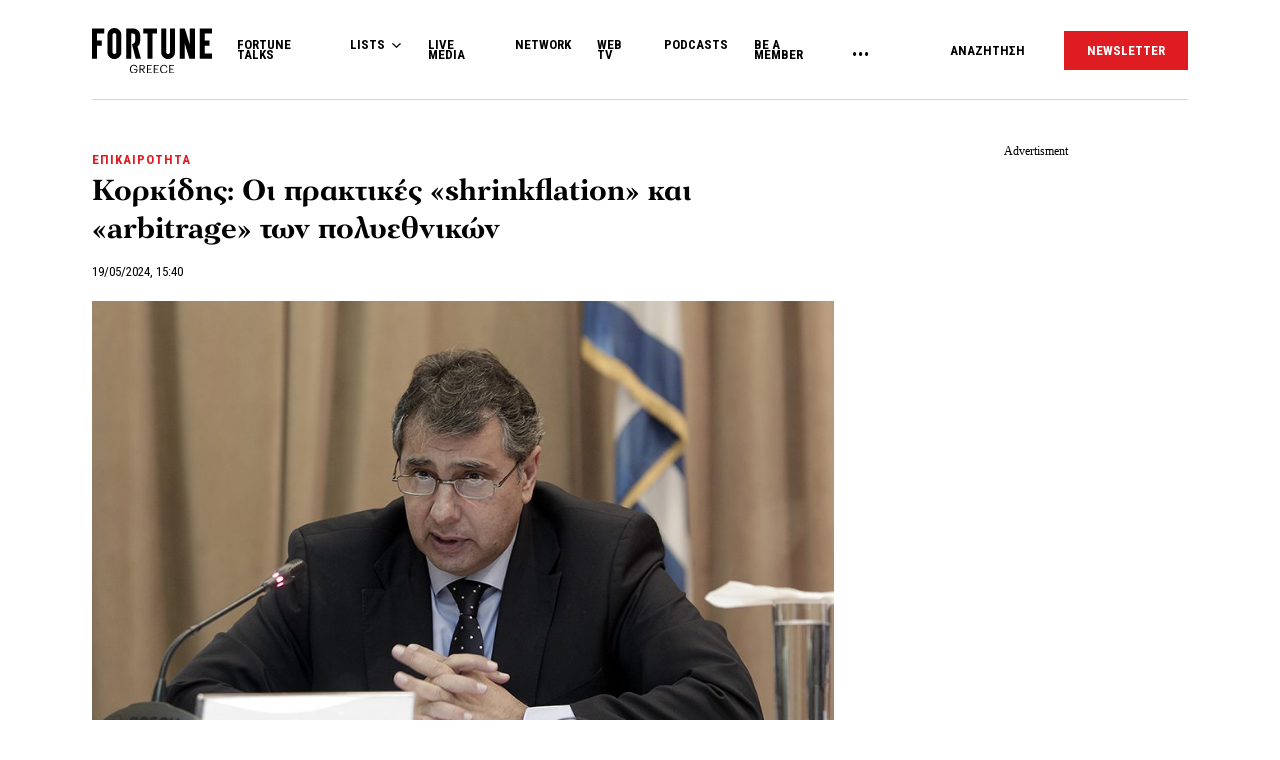

--- FILE ---
content_type: text/html; charset=UTF-8
request_url: https://www.fortunegreece.com/article/korkidis-oi-praktikes-shrinkflation-kai-arbitrage-ton-poliethnikon/
body_size: 32954
content:
<!DOCTYPE html>
<!--[if IE 8]>
    <html class="ie ie8 lt-ie9" lang="el">
<![endif]-->
<!--[if !(IE 7) | !(IE 8) ]><!-->
<html lang="el">
<!--<![endif]-->
    <head>
        <meta charset="UTF-8">
        <meta name="viewport" content="width=device-width, initial-scale=1.0, user-scalable=no">
        <meta http-equiv="Content-Security-Policy" content="upgrade-insecure-requests">

        <title>Κορκίδης: Οι πρακτικές «shrinkflation» και «arbitrage» των πολυεθνικών | Fortunegreece.com</title>

        <link rel="profile" href="http://gmpg.org/xfn/11">
        <link rel="pingback" href="https://www.fortunegreece.com/xmlrpc.php">

        <!-- <link href="https://fonts.googleapis.com/css?family=Fira+Sans+Condensed:300,600|Fira+Sans:300,300i,400,700|Roboto+Condensed:700|Roboto:400,500&amp;subset=greek" rel="stylesheet"> -->

        <link href="https://fonts.googleapis.com/css?family=Fira+Sans+Condensed:300,600|Fira+Sans:300,300i,400,700|Roboto+Condensed:300,400,700|Roboto:400,500&amp;subset=greek" rel="stylesheet">

        

        <!--[if lt IE 9]>
            <script src="https://cdnjs.cloudflare.com/ajax/libs/html5shiv/3.7.3/html5shiv-printshiv.js"></script>
        <![endif]-->


        <script src="//cdn.adsquirrel.ai/fortunegreece.com/chirp.js"></script>

        <!-- InMobi Choice. Consent Manager Tag v3.0 (for TCF 2.2) -->
<script type="text/javascript" async=true>
  (function() {
    var host = window.location.hostname;
    var element = document.createElement('script');
    var firstScript = document.getElementsByTagName('script')[0];
    var url = 'https://cmp.inmobi.com'
      .concat('/choice/', 'X3d-Y4C65CsfU', '/', host, '/choice.js?tag_version=V3');
    var uspTries = 0;
    var uspTriesLimit = 3;
    element.async = true;
    element.type = 'text/javascript';
    element.src = url;

    firstScript.parentNode.insertBefore(element, firstScript);

    function makeStub() {
      var TCF_LOCATOR_NAME = '__tcfapiLocator';
      var queue = [];
      var win = window;
      var cmpFrame;

      function addFrame() {
        var doc = win.document;
        var otherCMP = !!(win.frames[TCF_LOCATOR_NAME]);

        if (!otherCMP) {
          if (doc.body) {
            var iframe = doc.createElement('iframe');

            iframe.style.cssText = 'display:none';
            iframe.name = TCF_LOCATOR_NAME;
            doc.body.appendChild(iframe);
          } else {
            setTimeout(addFrame, 5);
          }
        }
        return !otherCMP;
      }

      function tcfAPIHandler() {
        var gdprApplies;
        var args = arguments;

        if (!args.length) {
          return queue;
        } else if (args[0] === 'setGdprApplies') {
          if (
            args.length > 3 &&
            args[2] === 2 &&
            typeof args[3] === 'boolean'
          ) {
            gdprApplies = args[3];
            if (typeof args[2] === 'function') {
              args[2]('set', true);
            }
          }
        } else if (args[0] === 'ping') {
          var retr = {
            gdprApplies: gdprApplies,
            cmpLoaded: false,
            cmpStatus: 'stub'
          };

          if (typeof args[2] === 'function') {
            args[2](retr);
          }
        } else {
          if (args[0] === 'init' && typeof args[3] === 'object') {
            args[3] = Object.assign(args[3], {
              tag_version: 'V3'
            });
          }
          queue.push(args);
        }
      }

      function postMessageEventHandler(event) {
        var msgIsString = typeof event.data === 'string';
        var json = {};

        try {
          if (msgIsString) {
            json = JSON.parse(event.data);
          } else {
            json = event.data;
          }
        } catch (ignore) {}

        var payload = json.__tcfapiCall;

        if (payload) {
          window.__tcfapi(
            payload.command,
            payload.version,
            function(retValue, success) {
              var returnMsg = {
                __tcfapiReturn: {
                  returnValue: retValue,
                  success: success,
                  callId: payload.callId
                }
              };
              if (msgIsString) {
                returnMsg = JSON.stringify(returnMsg);
              }
              if (event && event.source && event.source.postMessage) {
                event.source.postMessage(returnMsg, '*');
              }
            },
            payload.parameter
          );
        }
      }

      while (win) {
        try {
          if (win.frames[TCF_LOCATOR_NAME]) {
            cmpFrame = win;
            break;
          }
        } catch (ignore) {}

        if (win === window.top) {
          break;
        }
        win = win.parent;
      }
      if (!cmpFrame) {
        addFrame();
        win.__tcfapi = tcfAPIHandler;
        win.addEventListener('message', postMessageEventHandler, false);
      }
    };

    makeStub();

    function makeGppStub() {
      const CMP_ID = 10;
      const SUPPORTED_APIS = [
        '2:tcfeuv2',
        '6:uspv1',
        '7:usnatv1',
        '8:usca',
        '9:usvav1',
        '10:uscov1',
        '11:usutv1',
        '12:usctv1'
      ];

      window.__gpp_addFrame = function(n) {
        if (!window.frames[n]) {
          if (document.body) {
            var i = document.createElement("iframe");
            i.style.cssText = "display:none";
            i.name = n;
            document.body.appendChild(i);
          } else {
            window.setTimeout(window.__gpp_addFrame, 10, n);
          }
        }
      };
      window.__gpp_stub = function() {
        var b = arguments;
        __gpp.queue = __gpp.queue || [];
        __gpp.events = __gpp.events || [];

        if (!b.length || (b.length == 1 && b[0] == "queue")) {
          return __gpp.queue;
        }

        if (b.length == 1 && b[0] == "events") {
          return __gpp.events;
        }

        var cmd = b[0];
        var clb = b.length > 1 ? b[1] : null;
        var par = b.length > 2 ? b[2] : null;
        if (cmd === "ping") {
          clb({
              gppVersion: "1.1", // must be "Version.Subversion", current: "1.1"
              cmpStatus: "stub", // possible values: stub, loading, loaded, error
              cmpDisplayStatus: "hidden", // possible values: hidden, visible, disabled
              signalStatus: "not ready", // possible values: not ready, ready
              supportedAPIs: SUPPORTED_APIS, // list of supported APIs
              cmpId: CMP_ID, // IAB assigned CMP ID, may be 0 during stub/loading
              sectionList: [],
              applicableSections: [-1],
              gppString: "",
              parsedSections: {},
            },
            true
          );
        } else if (cmd === "addEventListener") {
          if (!("lastId" in __gpp)) {
            __gpp.lastId = 0;
          }
          __gpp.lastId++;
          var lnr = __gpp.lastId;
          __gpp.events.push({
            id: lnr,
            callback: clb,
            parameter: par,
          });
          clb({
              eventName: "listenerRegistered",
              listenerId: lnr, // Registered ID of the listener
              data: true, // positive signal
              pingData: {
                gppVersion: "1.1", // must be "Version.Subversion", current: "1.1"
                cmpStatus: "stub", // possible values: stub, loading, loaded, error
                cmpDisplayStatus: "hidden", // possible values: hidden, visible, disabled
                signalStatus: "not ready", // possible values: not ready, ready
                supportedAPIs: SUPPORTED_APIS, // list of supported APIs
                cmpId: CMP_ID, // list of supported APIs
                sectionList: [],
                applicableSections: [-1],
                gppString: "",
                parsedSections: {},
              },
            },
            true
          );
        } else if (cmd === "removeEventListener") {
          var success = false;
          for (var i = 0; i < __gpp.events.length; i++) {
            if (__gpp.events[i].id == par) {
              __gpp.events.splice(i, 1);
              success = true;
              break;
            }
          }
          clb({
              eventName: "listenerRemoved",
              listenerId: par, // Registered ID of the listener
              data: success, // status info
              pingData: {
                gppVersion: "1.1", // must be "Version.Subversion", current: "1.1"
                cmpStatus: "stub", // possible values: stub, loading, loaded, error
                cmpDisplayStatus: "hidden", // possible values: hidden, visible, disabled
                signalStatus: "not ready", // possible values: not ready, ready
                supportedAPIs: SUPPORTED_APIS, // list of supported APIs
                cmpId: CMP_ID, // CMP ID
                sectionList: [],
                applicableSections: [-1],
                gppString: "",
                parsedSections: {},
              },
            },
            true
          );
        } else if (cmd === "hasSection") {
          clb(false, true);
        } else if (cmd === "getSection" || cmd === "getField") {
          clb(null, true);
        }
        //queue all other commands
        else {
          __gpp.queue.push([].slice.apply(b));
        }
      };
      window.__gpp_msghandler = function(event) {
        var msgIsString = typeof event.data === "string";
        try {
          var json = msgIsString ? JSON.parse(event.data) : event.data;
        } catch (e) {
          var json = null;
        }
        if (typeof json === "object" && json !== null && "__gppCall" in json) {
          var i = json.__gppCall;
          window.__gpp(
            i.command,
            function(retValue, success) {
              var returnMsg = {
                __gppReturn: {
                  returnValue: retValue,
                  success: success,
                  callId: i.callId,
                },
              };
              event.source.postMessage(msgIsString ? JSON.stringify(returnMsg) : returnMsg, "*");
            },
            "parameter" in i ? i.parameter : null,
            "version" in i ? i.version : "1.1"
          );
        }
      };
      if (!("__gpp" in window) || typeof window.__gpp !== "function") {
        window.__gpp = window.__gpp_stub;
        window.addEventListener("message", window.__gpp_msghandler, false);
        window.__gpp_addFrame("__gppLocator");
      }
    };

    makeGppStub();

    var uspStubFunction = function() {
      var arg = arguments;
      if (typeof window.__uspapi !== uspStubFunction) {
        setTimeout(function() {
          if (typeof window.__uspapi !== 'undefined') {
            window.__uspapi.apply(window.__uspapi, arg);
          }
        }, 500);
      }
    };

    var checkIfUspIsReady = function() {
      uspTries++;
      if (window.__uspapi === uspStubFunction && uspTries < uspTriesLimit) {
        console.warn('USP is not accessible');
      } else {
        clearInterval(uspInterval);
      }
    };

    if (typeof window.__uspapi === 'undefined') {
      window.__uspapi = uspStubFunction;
      var uspInterval = setInterval(checkIfUspIsReady, 6000);
    }
  })();
</script>
<!-- End InMobi Choice. Consent Manager Tag v3.0 (for TCF 2.2) -->
        <script async id="ebx" src="//applets.ebxcdn.com/ebx.js"></script>

        <!-- <script src="https://cdn.pabidding.io/c/fortunegreece.com.min.js"></script> -->

        
        

<script async="async" src="https://securepubads.g.doubleclick.net/tag/js/gpt.js"></script>


<script>

var pageType = 'post',
    isLongForm = '',
    gptAdSlots = [],
    mappingSizes = [];


var getSlots = function( mappingSizes ){

  var gptAdSlots = [];

  // global
  gptAdSlots.push(googletag.defineSlot('/31698465/fortunegreece.com/Prestitial', [1, 1], 'prestitial')
                           .addService(googletag.pubads()));

  // home | hp_custom_ad
  if( pageType == 'home' ){


  }

  // list children
  if( [ 'list' ].indexOf( pageType ) !== -1 ){

    gptAdSlots.push(googletag.defineSlot('/31698465/fortunegreece.com/side_1', [[300,250],[300,600]], 'side_1')
                              .defineSizeMapping( mappingSizes['mapping1'] )
                              .addService(googletag.pubads()));


  }

  // archives
  if( [ 'archive' ].indexOf( pageType ) !== -1 ){


    gptAdSlots.push(googletag.defineSlot('/31698465/fortunegreece.com/Mobile_1', [[300,250],[300,600]], 'mobile_1')
                              .defineSizeMapping( mappingSizes['mapping4'] )
                              .addService(googletag.pubads()));

    gptAdSlots.push(googletag.defineSlot('/31698465/fortunegreece.com/Mobile_2', [[300,250],[300,600]], 'mobile_2')
                              .defineSizeMapping( mappingSizes['mapping4'] )
                              .addService(googletag.pubads()));

    gptAdSlots.push(googletag.defineSlot('/31698465/fortunegreece.com/Mobile_3', [[300,250],[300,600]], 'mobile_3')
                              .defineSizeMapping( mappingSizes['mapping4'] )
                              .addService(googletag.pubads()));
  }


  // archives and list parents
  if( [ 'archive', 'list_parent' ].indexOf( pageType ) !== -1 && !isLongForm ){

    gptAdSlots.push(googletag.defineSlot('/31698465/fortunegreece.com/side_1', [[300,250],[300,600]], 'side_1')
                              .defineSizeMapping( mappingSizes['mapping1'] )
                              .addService(googletag.pubads()));

    gptAdSlots.push(googletag.defineSlot('/31698465/fortunegreece.com/Side_2', [[300,600],[300,250]], 'side_2')
                              .defineSizeMapping( mappingSizes['mapping1'] )
                              .addService(googletag.pubads()));
  }


  // post and not longform / interview
  if( [ 'post' ].indexOf( pageType ) !== -1 && !isLongForm ){

    gptAdSlots.push(googletag.defineSlot('/31698465/fortunegreece.com/side_1', [[300,250],[300,600]], 'side_1')
                              .defineSizeMapping( mappingSizes['mapping1'] )
                              .addService(googletag.pubads()));

    gptAdSlots.push(googletag.defineSlot('/31698465/fortunegreece.com/Side_2', [[300,600],[300,250]], 'side_2')
                              .defineSizeMapping( mappingSizes['mapping1'] )
                              .addService(googletag.pubads()));


    gptAdSlots.push(googletag.defineSlot('/31698465/fortunegreece.com/Mobile_1', [[300,250],[300,600]], 'mobile_1')
                              .defineSizeMapping( mappingSizes['mapping4'] )
                              .addService(googletag.pubads()));

  }

  // single longform / interview
  if( [ 'post' ].indexOf( pageType ) !== -1 && isLongForm ){

    gptAdSlots.push(googletag.defineSlot('/31698465/fortunegreece.com/List_Mobile', [[300,250],[300,600]], 'list_mobile')
                              .defineSizeMapping( mappingSizes['mapping4'] )
                              .addService(googletag.pubads()));


  }

  if( [ 'post' ].indexOf( pageType ) !== -1 ) {

    gptAdSlots.push(googletag.defineSlot('/31698465/fortunegreece.com/Headbanner', [[728,90],[970,90]], 'headbanner_more_fortune')
                          .defineSizeMapping( mappingSizes['mapping5'] )
                          .addService(googletag.pubads()));
  }

  // all single posts
  if( [ 'list', 'list_parent' ].indexOf( pageType ) !== -1 ) {
       
      gptAdSlots.push(googletag.defineSlot('/31698465/fortunegreece.com/Incontent_horizontal_1', [[728,90],[970,90]], 'headbanner_more_fortune')
                          .defineSizeMapping( mappingSizes['mapping9'] )
                          .addService(googletag.pubads()));
      }



  // homepage
  if( [ 'home' ].indexOf( pageType ) !== -1 ){

    gptAdSlots.push(googletag.defineSlot('/31698465/fortunegreece.com/Incontent_horizontal_1', [[300,250],[728,90],[970,90]], 'headbanner_briefing')
                          .defineSizeMapping( mappingSizes['mapping9'] )
                          .addService(googletag.pubads()));

    gptAdSlots.push(googletag.defineSlot('/31698465/fortunegreece.com/Side_1', [[300,600],[300,250]], 'side_1_briefing')
                             .defineSizeMapping( mappingSizes['mapping1'] )
                             .addService(googletag.pubads()));

    gptAdSlots.push(googletag.defineSlot('/31698465/fortunegreece.com/Side_2', [[300,600],[300,250]], 'side_2_content_island')
                             .defineSizeMapping( mappingSizes['mapping1'] )
                             .addService(googletag.pubads()));

    gptAdSlots.push(googletag.defineSlot('/31698465/fortunegreece.com/Side_1', [[300,600],[300,250]], 'side_1_stories_feed')
                             .defineSizeMapping( mappingSizes['mapping1'] )
                             .addService(googletag.pubads()));

    gptAdSlots.push(googletag.defineSlot('/31698465/fortunegreece.com/Mobile_1', [[300,250],[300,600]], 'mobile_1')
                              .defineSizeMapping( mappingSizes['mapping4'] )
                              .addService(googletag.pubads()));

    gptAdSlots.push(googletag.defineSlot('/31698465/fortunegreece.com/Mobile_2', [[300,250],[300,600]], 'mobile_2')
                              .defineSizeMapping( mappingSizes['mapping4'] )
                              .addService(googletag.pubads()));

    gptAdSlots.push(googletag.defineSlot('/31698465/fortunegreece.com/Mobile_3', [[300,250],[300,600]], 'mobile_3')
                              .defineSizeMapping( mappingSizes['mapping4'] )
                              .addService(googletag.pubads()));


  }


  gptAdSlots.push( googletag.defineSlot( '/31698465/fortunegreece.com/In_article_1', [[300,250]], 'in_article_1_19245' )
                                      .defineSizeMapping( mappingSizes['mapping3'] )
                                      .addService( googletag.pubads() ) );
gptAdSlots.push( googletag.defineSlot( '/31698465/fortunegreece.com/In_article_2', [[300,250]], 'In_article_2_58271' )
                                      .defineSizeMapping( mappingSizes['mapping3'] )
                                      .addService( googletag.pubads() ) );
gptAdSlots.push( googletag.defineSlot( '/31698465/fortunegreece.com/In_article_3', [[300,250]], 'in_article_3_90949' )
                                      .defineSizeMapping( mappingSizes['mapping3'] )
                                      .addService( googletag.pubads() ) );
gptAdSlots.push( googletag.defineSlot( '/31698465/fortunegreece.com/In_article_repeating', [[300,250]], 'in_article_repeating_67651' )
                                      .defineSizeMapping( mappingSizes['mapping3'] )
                                      .addService( googletag.pubads() ) );
gptAdSlots.push( googletag.defineSlot( '/31698465/fortunegreece.com/Mobile_2', [[300,250],[300,600]], 'mobile_2_12046' )
                                      .defineSizeMapping( mappingSizes['mapping4'] )
                                      .addService( googletag.pubads() ) );
gptAdSlots.push( googletag.defineSlot( '/31698465/fortunegreece.com/Mobile_3', [[300,250],[300,600]], 'mobile_3_60057' )
                                      .defineSizeMapping( mappingSizes['mapping4'] )
                                      .addService( googletag.pubads() ) );
gptAdSlots.push( googletag.defineSlot( '/31698465/fortunegreece.com/Mobile_Repeating', [[300,250],[300,600]], 'mobile_repeating_2496' )
                                      .defineSizeMapping( mappingSizes['mapping4'] )
                                      .addService( googletag.pubads() ) );


  return gptAdSlots;

}


window.googletag = window.googletag || {cmd: []};

    googletag.cmd.push(function() {

        var mapping1 = googletag.sizeMapping()
                                .addSize([0, 0], [])
                                .addSize([1201, 0], [[300, 250], [300, 600]])
                                .build();

        var mapping2 = googletag.sizeMapping()
                                .addSize([0, 0], [])
                                .addSize([1024, 0], [[300, 250]])
                                .addSize([1280, 0], [[300, 250], [728, 90]])
                                .addSize([1900, 0], [[970, 250], [728, 90], [300, 250]])
                                .build();

        var mapping3 = googletag.sizeMapping()
                                .addSize([0, 0], [])
                                .addSize([1024, 0], [[300, 250]])
                                .build();

        var mapping4 = googletag.sizeMapping()
                                .addSize([0, 0], [[300, 250], [300, 600]])
                                .addSize([1024, 0], [])
                                .build();

        var mapping5 = googletag.sizeMapping()
                                .addSize([0, 0], [])
                                .addSize([1024, 0], [[728, 90], [970, 250]])
                                .build();

        var mapping6 = googletag.sizeMapping()
                                .addSize([0, 0], [[300, 250], [300, 600]])
                                .addSize([1024, 0], [[300, 250]])
                                .build();

        var mapping7 = googletag.sizeMapping()
                                .addSize([0, 0], [[300,250]])
                                .addSize([1920, 0], [[970, 250], [728, 90]])
                                .build();

        var mapping8 = googletag.sizeMapping()
                                .addSize([0, 0], [])
                                .addSize([1024, 0], [[300, 250]])
                                .addSize([1900, 0], [[970, 250], [728, 90]])
                                .build();

        var mapping9 = googletag.sizeMapping()
                                .addSize([0, 0], [])
                                .addSize([800, 0], [[728, 90]])
                                .addSize([1201, 0], [[300, 250]])
                                .addSize([1920, 0], [[970, 250], [728, 90]])
                                .build();

        mappingSizes['mapping1'] = mapping1;
        mappingSizes['mapping2'] = mapping2;
        mappingSizes['mapping3'] = mapping3;
        mappingSizes['mapping4'] = mapping4;
        mappingSizes['mapping5'] = mapping5;
        mappingSizes['mapping6'] = mapping6;
        mappingSizes['mapping7'] = mapping7;
        mappingSizes['mapping8'] = mapping8;
        mappingSizes['mapping9'] = mapping9;

    gptAdSlots = getSlots( mappingSizes );

     googletag.pubads().enableLazyLoad();


    // C) Enable lazy loading with...
    googletag.pubads().enableLazyLoad({
      // Fetch slots within 5 viewports.
      fetchMarginPercent: 500,
      // Render slots within 2 viewports.
      renderMarginPercent: 200,
      // Double the above values on mobile, where viewports are smaller
      // and users tend to scroll faster.
      mobileScaling: 1.0
    });

    // googletag.pubads().disableInitialLoad();
    // googletag.pubads().enableSingleRequest();
    googletag.pubads().collapseEmptyDivs();

    googletag.pubads().setTargeting('category',['epikerotita']);
googletag.pubads().setTargeting('article','599355');
googletag.pubads().setTargeting('path',"https://www.fortunegreece.com/article/korkidis-oi-praktikes-shrinkflation-kai-arbitrage-ton-poliethnikon/");
googletag.pubads().setTargeting('keywords',['vasilis-korkidis','plithorismos','poliethnikes']);
googletag.pubads().setTargeting('type',"article");
googletag.pubads().setTargeting('article_template',"default");
googletag.pubads().setTargeting('post_type',"post");    
    googletag.enableServices();

 });

 </script>
        <script type="text/javascript">

        __tcfapi('addEventListener', 2, function(tcData, success) {
          if( success && tcData.gdprApplies ) {
            if ( tcData.eventStatus === 'tcloaded' || tcData.eventStatus === 'useractioncomplete' ){

              googletag.cmd.push(function() {
                googletag.pubads().refresh();
              });

            }

          }
        });
        </script>

        
          <script>
            window.dataLayer = window.dataLayer || [];

            dataLayer.push({
              'event':'post-primary-category',
              'primaryCategory': {
                  'name': 'Επικαιρότητα',
                  'slug': 'epikerotita',
              }
            });
          </script>

        
        <!-- Google Tag Manager -->
        <script>(function(w,d,s,l,i){w[l]=w[l]||[];w[l].push({'gtm.start':
        new Date().getTime(),event:'gtm.js'});var f=d.getElementsByTagName(s)[0],
        j=d.createElement(s),dl=l!='dataLayer'?'&l='+l:'';j.async=true;j.src=
        'https://www.googletagmanager.com/gtm.js?id='+i+dl;f.parentNode.insertBefore(j,f);
        })(window,document,'script','dataLayer','GTM-PSPKMNZ');</script>
        <!-- End Google Tag Manager -->


        <!-- <script src="https://cdnprojectagora.s3.amazonaws.com/gr/fortunegreece.js"></script> -->
   
        <meta name='robots' content='index, follow, max-image-preview:large, max-snippet:-1, max-video-preview:-1' />

	<!-- This site is optimized with the Yoast SEO plugin v19.8 - https://yoast.com/wordpress/plugins/seo/ -->
	<meta name="description" content="«Το τελικό ζητούμενο είναι οι τιμές των πολυεθνικών στα ράφια των ελληνικών σούπερ μάρκετ να έχουν την ελάχιστη» ανέφερε ο πρόεδρος του ΕΒΕΠ." />
	<link rel="canonical" href="https://www.fortunegreece.com/article/korkidis-oi-praktikes-shrinkflation-kai-arbitrage-ton-poliethnikon/" />
	<meta property="og:locale" content="el_GR" />
	<meta property="og:type" content="article" />
	<meta property="og:title" content="Κορκίδης: Οι πρακτικές «shrinkflation» και «arbitrage» των πολυεθνικών | Fortunegreece.com" />
	<meta property="og:description" content="«Το τελικό ζητούμενο είναι οι τιμές των πολυεθνικών στα ράφια των ελληνικών σούπερ μάρκετ να έχουν την ελάχιστη» ανέφερε ο πρόεδρος του ΕΒΕΠ." />
	<meta property="og:url" content="https://www.fortunegreece.com/article/korkidis-oi-praktikes-shrinkflation-kai-arbitrage-ton-poliethnikon/" />
	<meta property="og:site_name" content="Fortunegreece.com" />
	<meta property="article:publisher" content="https://www.facebook.com/FortuneGreece" />
	<meta property="article:published_time" content="2024-05-19T12:40:39+00:00" />
	<meta property="article:modified_time" content="2024-05-19T11:23:43+00:00" />
	<meta property="og:image" content="https://www.fortunegreece.com/wp-content/uploads/2020/02/14641064-e1582530347591.jpg" />
	<meta property="og:image:width" content="902" />
	<meta property="og:image:height" content="600" />
	<meta property="og:image:type" content="image/jpeg" />
	<meta name="author" content="Fortune Greece" />
	<meta name="twitter:card" content="summary_large_image" />
	<meta name="twitter:creator" content="@FortuneGreece" />
	<meta name="twitter:site" content="@FortuneGreece" />
	<meta name="twitter:label1" content="Συντάχθηκε από" />
	<meta name="twitter:data1" content="Fortune Greece" />
	<meta name="twitter:label2" content="Εκτιμώμενος χρόνος ανάγνωσης" />
	<meta name="twitter:data2" content="7 λεπτά" />
	<script type="application/ld+json" class="yoast-schema-graph">{"@context":"https://schema.org","@graph":[{"@type":"NewsArticle","@id":"https://www.fortunegreece.com/article/korkidis-oi-praktikes-shrinkflation-kai-arbitrage-ton-poliethnikon/#article","isPartOf":{"@id":"https://www.fortunegreece.com/article/korkidis-oi-praktikes-shrinkflation-kai-arbitrage-ton-poliethnikon/"},"author":{"name":"Fortune Greece","@id":"https://www.fortunegreece.com/#/schema/person/331dddc40372dbe3e34889cbff663d0b"},"headline":"Κορκίδης: Οι πρακτικές «shrinkflation» και «arbitrage» των πολυεθνικών","datePublished":"2024-05-19T12:40:39+00:00","dateModified":"2024-05-19T11:23:43+00:00","mainEntityOfPage":{"@id":"https://www.fortunegreece.com/article/korkidis-oi-praktikes-shrinkflation-kai-arbitrage-ton-poliethnikon/"},"wordCount":9,"publisher":{"@id":"https://www.fortunegreece.com/#organization"},"image":{"@id":"https://www.fortunegreece.com/article/korkidis-oi-praktikes-shrinkflation-kai-arbitrage-ton-poliethnikon/#primaryimage"},"thumbnailUrl":"https://www.fortunegreece.com/wp-content/uploads/2020/02/14641064-e1582530347591.jpg","keywords":["Βασίλης Κορκίδης","Πληθωρισμός","Πολυεθνικές"],"articleSection":["Επικαιρότητα"],"inLanguage":"el"},{"@type":"WebPage","@id":"https://www.fortunegreece.com/article/korkidis-oi-praktikes-shrinkflation-kai-arbitrage-ton-poliethnikon/","url":"https://www.fortunegreece.com/article/korkidis-oi-praktikes-shrinkflation-kai-arbitrage-ton-poliethnikon/","name":"Κορκίδης: Οι πρακτικές «shrinkflation» και «arbitrage» των πολυεθνικών | Fortunegreece.com","isPartOf":{"@id":"https://www.fortunegreece.com/#website"},"primaryImageOfPage":{"@id":"https://www.fortunegreece.com/article/korkidis-oi-praktikes-shrinkflation-kai-arbitrage-ton-poliethnikon/#primaryimage"},"image":{"@id":"https://www.fortunegreece.com/article/korkidis-oi-praktikes-shrinkflation-kai-arbitrage-ton-poliethnikon/#primaryimage"},"thumbnailUrl":"https://www.fortunegreece.com/wp-content/uploads/2020/02/14641064-e1582530347591.jpg","datePublished":"2024-05-19T12:40:39+00:00","dateModified":"2024-05-19T11:23:43+00:00","breadcrumb":{"@id":"https://www.fortunegreece.com/article/korkidis-oi-praktikes-shrinkflation-kai-arbitrage-ton-poliethnikon/#breadcrumb"},"inLanguage":"el","potentialAction":[{"@type":"ReadAction","target":["https://www.fortunegreece.com/article/korkidis-oi-praktikes-shrinkflation-kai-arbitrage-ton-poliethnikon/"]}]},{"@type":"ImageObject","inLanguage":"el","@id":"https://www.fortunegreece.com/article/korkidis-oi-praktikes-shrinkflation-kai-arbitrage-ton-poliethnikon/#primaryimage","url":"https://www.fortunegreece.com/wp-content/uploads/2020/02/14641064-e1582530347591.jpg","contentUrl":"https://www.fortunegreece.com/wp-content/uploads/2020/02/14641064-e1582530347591.jpg","width":902,"height":600,"caption":"Ο πρόεδρος του ΕΒΕΠ Βασίλης Κορκίδης μιλάει στην παρουσίαση της μελέτης του ΙΟΒΕ \"Η συμβολή της ακτοπλοΐας στην ελληνική οικονομία\" στον Πειραιά, Τρίτη 4 Νοεμβρίου 2014. ΑΠΕ-ΜΠΕ / ΑΠΕ-ΜΠΕ / ΓΙΑΝΝΗΣ ΚΟΛΕΣΙΔΗΣ"},{"@type":"BreadcrumbList","@id":"https://www.fortunegreece.com/article/korkidis-oi-praktikes-shrinkflation-kai-arbitrage-ton-poliethnikon/#breadcrumb","itemListElement":[{"@type":"ListItem","position":1,"name":"Home","item":"https://www.fortunegreece.com/"},{"@type":"ListItem","position":2,"name":"Κορκίδης: Οι πρακτικές «shrinkflation» και «arbitrage» των πολυεθνικών"}]},{"@type":"WebSite","@id":"https://www.fortunegreece.com/#website","url":"https://www.fortunegreece.com/","name":"Fortunegreece.com","description":"Το site που εμπιστεύονται οι εταιρείες, διαβάζουν οι επιχειρηματίες, αγαπούν οι startuppers, ψηφίζουν οι νέοι.","publisher":{"@id":"https://www.fortunegreece.com/#organization"},"potentialAction":[{"@type":"SearchAction","target":{"@type":"EntryPoint","urlTemplate":"https://www.fortunegreece.com/?s={search_term_string}"},"query-input":"required name=search_term_string"}],"inLanguage":"el"},{"@type":"Organization","@id":"https://www.fortunegreece.com/#organization","name":"Fortunegreece.com","url":"https://www.fortunegreece.com/","sameAs":["https://www.linkedin.com/company/fortune-greece","https://www.youtube.com/user/FortuneGreece","https://twitter.com/FortuneGreece","https://www.facebook.com/FortuneGreece"],"logo":{"@type":"ImageObject","inLanguage":"el","@id":"https://www.fortunegreece.com/#/schema/logo/image/","url":"https://www.fortunegreece.com/wp-content/uploads/2023/02/fortune-greece-logo.svg","contentUrl":"https://www.fortunegreece.com/wp-content/uploads/2023/02/fortune-greece-logo.svg","caption":"Fortunegreece.com"},"image":{"@id":"https://www.fortunegreece.com/#/schema/logo/image/"}},{"@type":"Person","@id":"https://www.fortunegreece.com/#/schema/person/331dddc40372dbe3e34889cbff663d0b","name":"Fortune Greece","url":"https://www.fortunegreece.com/author/fortune/"}]}</script>
	<!-- / Yoast SEO plugin. -->


<link rel='dns-prefetch' href='//www.fortunegreece.com' />
<link rel='dns-prefetch' href='//cdnjs.cloudflare.com' />
<link rel='dns-prefetch' href='//s.w.org' />
<style id='global-styles-inline-css' type='text/css'>
body{--wp--preset--color--black: #000000;--wp--preset--color--cyan-bluish-gray: #abb8c3;--wp--preset--color--white: #ffffff;--wp--preset--color--pale-pink: #f78da7;--wp--preset--color--vivid-red: #cf2e2e;--wp--preset--color--luminous-vivid-orange: #ff6900;--wp--preset--color--luminous-vivid-amber: #fcb900;--wp--preset--color--light-green-cyan: #7bdcb5;--wp--preset--color--vivid-green-cyan: #00d084;--wp--preset--color--pale-cyan-blue: #8ed1fc;--wp--preset--color--vivid-cyan-blue: #0693e3;--wp--preset--color--vivid-purple: #9b51e0;--wp--preset--gradient--vivid-cyan-blue-to-vivid-purple: linear-gradient(135deg,rgba(6,147,227,1) 0%,rgb(155,81,224) 100%);--wp--preset--gradient--light-green-cyan-to-vivid-green-cyan: linear-gradient(135deg,rgb(122,220,180) 0%,rgb(0,208,130) 100%);--wp--preset--gradient--luminous-vivid-amber-to-luminous-vivid-orange: linear-gradient(135deg,rgba(252,185,0,1) 0%,rgba(255,105,0,1) 100%);--wp--preset--gradient--luminous-vivid-orange-to-vivid-red: linear-gradient(135deg,rgba(255,105,0,1) 0%,rgb(207,46,46) 100%);--wp--preset--gradient--very-light-gray-to-cyan-bluish-gray: linear-gradient(135deg,rgb(238,238,238) 0%,rgb(169,184,195) 100%);--wp--preset--gradient--cool-to-warm-spectrum: linear-gradient(135deg,rgb(74,234,220) 0%,rgb(151,120,209) 20%,rgb(207,42,186) 40%,rgb(238,44,130) 60%,rgb(251,105,98) 80%,rgb(254,248,76) 100%);--wp--preset--gradient--blush-light-purple: linear-gradient(135deg,rgb(255,206,236) 0%,rgb(152,150,240) 100%);--wp--preset--gradient--blush-bordeaux: linear-gradient(135deg,rgb(254,205,165) 0%,rgb(254,45,45) 50%,rgb(107,0,62) 100%);--wp--preset--gradient--luminous-dusk: linear-gradient(135deg,rgb(255,203,112) 0%,rgb(199,81,192) 50%,rgb(65,88,208) 100%);--wp--preset--gradient--pale-ocean: linear-gradient(135deg,rgb(255,245,203) 0%,rgb(182,227,212) 50%,rgb(51,167,181) 100%);--wp--preset--gradient--electric-grass: linear-gradient(135deg,rgb(202,248,128) 0%,rgb(113,206,126) 100%);--wp--preset--gradient--midnight: linear-gradient(135deg,rgb(2,3,129) 0%,rgb(40,116,252) 100%);--wp--preset--duotone--dark-grayscale: url('#wp-duotone-dark-grayscale');--wp--preset--duotone--grayscale: url('#wp-duotone-grayscale');--wp--preset--duotone--purple-yellow: url('#wp-duotone-purple-yellow');--wp--preset--duotone--blue-red: url('#wp-duotone-blue-red');--wp--preset--duotone--midnight: url('#wp-duotone-midnight');--wp--preset--duotone--magenta-yellow: url('#wp-duotone-magenta-yellow');--wp--preset--duotone--purple-green: url('#wp-duotone-purple-green');--wp--preset--duotone--blue-orange: url('#wp-duotone-blue-orange');--wp--preset--font-size--small: 13px;--wp--preset--font-size--medium: 20px;--wp--preset--font-size--large: 36px;--wp--preset--font-size--x-large: 42px;}.has-black-color{color: var(--wp--preset--color--black) !important;}.has-cyan-bluish-gray-color{color: var(--wp--preset--color--cyan-bluish-gray) !important;}.has-white-color{color: var(--wp--preset--color--white) !important;}.has-pale-pink-color{color: var(--wp--preset--color--pale-pink) !important;}.has-vivid-red-color{color: var(--wp--preset--color--vivid-red) !important;}.has-luminous-vivid-orange-color{color: var(--wp--preset--color--luminous-vivid-orange) !important;}.has-luminous-vivid-amber-color{color: var(--wp--preset--color--luminous-vivid-amber) !important;}.has-light-green-cyan-color{color: var(--wp--preset--color--light-green-cyan) !important;}.has-vivid-green-cyan-color{color: var(--wp--preset--color--vivid-green-cyan) !important;}.has-pale-cyan-blue-color{color: var(--wp--preset--color--pale-cyan-blue) !important;}.has-vivid-cyan-blue-color{color: var(--wp--preset--color--vivid-cyan-blue) !important;}.has-vivid-purple-color{color: var(--wp--preset--color--vivid-purple) !important;}.has-black-background-color{background-color: var(--wp--preset--color--black) !important;}.has-cyan-bluish-gray-background-color{background-color: var(--wp--preset--color--cyan-bluish-gray) !important;}.has-white-background-color{background-color: var(--wp--preset--color--white) !important;}.has-pale-pink-background-color{background-color: var(--wp--preset--color--pale-pink) !important;}.has-vivid-red-background-color{background-color: var(--wp--preset--color--vivid-red) !important;}.has-luminous-vivid-orange-background-color{background-color: var(--wp--preset--color--luminous-vivid-orange) !important;}.has-luminous-vivid-amber-background-color{background-color: var(--wp--preset--color--luminous-vivid-amber) !important;}.has-light-green-cyan-background-color{background-color: var(--wp--preset--color--light-green-cyan) !important;}.has-vivid-green-cyan-background-color{background-color: var(--wp--preset--color--vivid-green-cyan) !important;}.has-pale-cyan-blue-background-color{background-color: var(--wp--preset--color--pale-cyan-blue) !important;}.has-vivid-cyan-blue-background-color{background-color: var(--wp--preset--color--vivid-cyan-blue) !important;}.has-vivid-purple-background-color{background-color: var(--wp--preset--color--vivid-purple) !important;}.has-black-border-color{border-color: var(--wp--preset--color--black) !important;}.has-cyan-bluish-gray-border-color{border-color: var(--wp--preset--color--cyan-bluish-gray) !important;}.has-white-border-color{border-color: var(--wp--preset--color--white) !important;}.has-pale-pink-border-color{border-color: var(--wp--preset--color--pale-pink) !important;}.has-vivid-red-border-color{border-color: var(--wp--preset--color--vivid-red) !important;}.has-luminous-vivid-orange-border-color{border-color: var(--wp--preset--color--luminous-vivid-orange) !important;}.has-luminous-vivid-amber-border-color{border-color: var(--wp--preset--color--luminous-vivid-amber) !important;}.has-light-green-cyan-border-color{border-color: var(--wp--preset--color--light-green-cyan) !important;}.has-vivid-green-cyan-border-color{border-color: var(--wp--preset--color--vivid-green-cyan) !important;}.has-pale-cyan-blue-border-color{border-color: var(--wp--preset--color--pale-cyan-blue) !important;}.has-vivid-cyan-blue-border-color{border-color: var(--wp--preset--color--vivid-cyan-blue) !important;}.has-vivid-purple-border-color{border-color: var(--wp--preset--color--vivid-purple) !important;}.has-vivid-cyan-blue-to-vivid-purple-gradient-background{background: var(--wp--preset--gradient--vivid-cyan-blue-to-vivid-purple) !important;}.has-light-green-cyan-to-vivid-green-cyan-gradient-background{background: var(--wp--preset--gradient--light-green-cyan-to-vivid-green-cyan) !important;}.has-luminous-vivid-amber-to-luminous-vivid-orange-gradient-background{background: var(--wp--preset--gradient--luminous-vivid-amber-to-luminous-vivid-orange) !important;}.has-luminous-vivid-orange-to-vivid-red-gradient-background{background: var(--wp--preset--gradient--luminous-vivid-orange-to-vivid-red) !important;}.has-very-light-gray-to-cyan-bluish-gray-gradient-background{background: var(--wp--preset--gradient--very-light-gray-to-cyan-bluish-gray) !important;}.has-cool-to-warm-spectrum-gradient-background{background: var(--wp--preset--gradient--cool-to-warm-spectrum) !important;}.has-blush-light-purple-gradient-background{background: var(--wp--preset--gradient--blush-light-purple) !important;}.has-blush-bordeaux-gradient-background{background: var(--wp--preset--gradient--blush-bordeaux) !important;}.has-luminous-dusk-gradient-background{background: var(--wp--preset--gradient--luminous-dusk) !important;}.has-pale-ocean-gradient-background{background: var(--wp--preset--gradient--pale-ocean) !important;}.has-electric-grass-gradient-background{background: var(--wp--preset--gradient--electric-grass) !important;}.has-midnight-gradient-background{background: var(--wp--preset--gradient--midnight) !important;}.has-small-font-size{font-size: var(--wp--preset--font-size--small) !important;}.has-medium-font-size{font-size: var(--wp--preset--font-size--medium) !important;}.has-large-font-size{font-size: var(--wp--preset--font-size--large) !important;}.has-x-large-font-size{font-size: var(--wp--preset--font-size--x-large) !important;}
</style>
<link rel='stylesheet' id='wpcdt-public-css-css'  href='https://www.fortunegreece.com/wp-content/plugins/countdown-timer-ultimate/assets/css/wpcdt-public.css?ver=2.0.8' type='text/css' media='all' />
<link rel='stylesheet' id='slick-css'  href='https://cdnjs.cloudflare.com/ajax/libs/slick-carousel/1.9.0/slick.min.css?ver=6.0.2' type='text/css' media='all' />
<link rel='stylesheet' id='tempstyle-css'  href='https://www.fortunegreece.com/wp-content/themes/fg/style.css?v=1768825304&#038;ver=6.0.2' type='text/css' media='all' />
<link rel='stylesheet' id='mainstyle-css'  href='https://www.fortunegreece.com/wp-content/themes/fg/assets/css/style.css?v=1768825304&#038;ver=6.0.2' type='text/css' media='all' />
<script type='text/javascript' src='https://www.fortunegreece.com/wp-includes/js/jquery/jquery.min.js?ver=3.6.0' id='jquery-core-js'></script>
<script type='text/javascript' src='https://www.fortunegreece.com/wp-includes/js/jquery/jquery-migrate.min.js?ver=3.3.2' id='jquery-migrate-js'></script>
<script type='text/javascript' id='scripts_js-js-extra'>
/* <![CDATA[ */
var FRTN = {"site_url":"https:\/\/www.fortunegreece.com","is_search":"","animation_data_url":"https:\/\/www.fortunegreece.com\/wp-content\/themes\/fg\/assets\/js\/misc\/icon_animation_data\/"};
var BTW = {"ajaxUrl":"https:\/\/www.fortunegreece.com\/wp-admin\/admin-ajax.php","ajaxErrorMsg":"\u03a5\u03c0\u03ae\u03c1\u03be\u03b5 \u03ba\u03ac\u03c0\u03bf\u03b9\u03bf \u03c0\u03c1\u03cc\u03b2\u03bb\u03b7\u03bc\u03b1. \u03a0\u03b1\u03c1\u03b1\u03ba\u03b1\u03bb\u03ce \u03b4\u03bf\u03ba\u03b9\u03bc\u03ac\u03c3\u03c4\u03b5 \u03b1\u03c1\u03b3\u03cc\u03c4\u03b5\u03c1\u03b1, \u03ae \u03b5\u03c0\u03b9\u03ba\u03bf\u03b9\u03bd\u03c9\u03bd\u03ae\u03c3\u03c4\u03b5 \u03bc\u03b5 \u03c4\u03bf\u03bd \u03b4\u03b9\u03b1\u03c7\u03b5\u03b9\u03c1\u03b9\u03c3\u03c4\u03ae.","search":{"search_base_url":"https:\/\/www.fortunegreece.com\/?s=","min_characters":3,"nonce":"8251775579","search_min_chars_text":"\u03c0\u03bb\u03b7\u03ba\u03c4\u03c1\u03bf\u03bb\u03bf\u03b3\u03af\u03c3\u03c4\u03b5 \u03c4\u03bf\u03c5\u03bb\u03ac\u03c7\u03b9\u03c3\u03c4\u03bf\u03bd 3 \u03c7\u03b1\u03c1\u03b1\u03ba\u03c4\u03ae\u03c1\u03b5\u03c2","search_no_results_text":"\u0394\u03b5\u03bd \u03b2\u03c1\u03ad\u03b8\u03b7\u03ba\u03b1\u03bd \u03b1\u03c0\u03bf\u03c4\u03b5\u03bb\u03ad\u03c3\u03bc\u03b1\u03c4\u03b1","search_view_allResults_text":"\u0394\u0395\u03a3 \u03a0\u0395\u03a1\u0399\u03a3\u03a3\u039f\u03a4\u0395\u03a1\u0391"},"is_home":""};
/* ]]> */
</script>
<script type='text/javascript' src='https://www.fortunegreece.com/wp-content/themes/fg/assets/js/scripts.js?ver=1768825304' id='scripts_js-js'></script>
<script type='text/javascript' src='https://www.fortunegreece.com/wp-content/themes/btw_newsportal/assets/js/front-end/ua-parser.min.js?ver=0.7.28' id='ua_parser-js'></script>
<script type='text/javascript' src='https://www.fortunegreece.com/wp-content/themes/btw_newsportal/assets/js/front-end/scripts.min.js?ver=1768825304' id='newsportal_scripts_js-js'></script>
<link rel="https://api.w.org/" href="https://www.fortunegreece.com/wp-json/" /><link rel="alternate" type="application/json" href="https://www.fortunegreece.com/wp-json/wp/v2/posts/599355" /><link rel="EditURI" type="application/rsd+xml" title="RSD" href="https://www.fortunegreece.com/xmlrpc.php?rsd" />
<link rel="wlwmanifest" type="application/wlwmanifest+xml" href="https://www.fortunegreece.com/wp-includes/wlwmanifest.xml" /> 
<link rel='shortlink' href='https://www.fortunegreece.com/?p=599355' />
<link rel="alternate" type="application/json+oembed" href="https://www.fortunegreece.com/wp-json/oembed/1.0/embed?url=https%3A%2F%2Fwww.fortunegreece.com%2Farticle%2Fkorkidis-oi-praktikes-shrinkflation-kai-arbitrage-ton-poliethnikon%2F" />
<link rel="alternate" type="text/xml+oembed" href="https://www.fortunegreece.com/wp-json/oembed/1.0/embed?url=https%3A%2F%2Fwww.fortunegreece.com%2Farticle%2Fkorkidis-oi-praktikes-shrinkflation-kai-arbitrage-ton-poliethnikon%2F&#038;format=xml" />
      <meta name="onesignal" content="wordpress-plugin"/>
            <script>

      window.OneSignal = window.OneSignal || [];

      OneSignal.push( function() {
        OneSignal.SERVICE_WORKER_UPDATER_PATH = "OneSignalSDKUpdaterWorker.js.php";
        OneSignal.SERVICE_WORKER_PATH = "OneSignalSDKWorker.js.php";
        OneSignal.SERVICE_WORKER_PARAM = { scope: '/' };

        OneSignal.setDefaultNotificationUrl("https://www.fortunegreece.com");
        var oneSignal_options = {};
        window._oneSignalInitOptions = oneSignal_options;

        oneSignal_options['wordpress'] = true;
oneSignal_options['appId'] = '1e8e36e4-7f76-458d-a666-8759882c7790';
oneSignal_options['welcomeNotification'] = { };
oneSignal_options['welcomeNotification']['title'] = "";
oneSignal_options['welcomeNotification']['message'] = "Ευχαριστουμε για την εγγραφή σας στις ειδοποιήσεις του fortunegreece.com. Με την εγγραφή σας θα λαμβάνετε ενημέρωση για όλα όσα πρέπει να γνωρίζετε για την οικονομία και τις επιχειρήσεις.";
oneSignal_options['path'] = "https://www.fortunegreece.com/wp-content/plugins/onesignal-free-web-push-notifications/sdk_files/";
oneSignal_options['promptOptions'] = { };
oneSignal_options['promptOptions']['actionMessage'] = 'Θέλετε να λαμβάνετε ειδοποιήσεις για νέα άρθρα που δημοσιεύονται στο fortunegreece.com;';
oneSignal_options['promptOptions']['acceptButtonText'] = 'NAI';
oneSignal_options['promptOptions']['cancelButtonText'] = 'Όχι τώρα';
oneSignal_options['notifyButton'] = { };
oneSignal_options['notifyButton']['enable'] = true;
oneSignal_options['notifyButton']['position'] = 'bottom-right';
oneSignal_options['notifyButton']['theme'] = 'default';
oneSignal_options['notifyButton']['size'] = 'small';
oneSignal_options['notifyButton']['showCredit'] = false;
oneSignal_options['notifyButton']['text'] = {};
oneSignal_options['notifyButton']['text']['tip.state.unsubscribed'] = 'Ενεργοποιήστε τις ειδοποιήσεις';
oneSignal_options['notifyButton']['text']['tip.state.subscribed'] = 'Επιτυχής εγγραφή';
oneSignal_options['notifyButton']['text']['tip.state.blocked'] = 'Έχετε απαγορεύσει τις ενημερώσεις';
oneSignal_options['notifyButton']['text']['message.action.subscribed'] = 'Ευχαριστούμε για την εγγραφή σας!';
oneSignal_options['notifyButton']['text']['message.action.resubscribed'] = 'Επιτυχής εγγραφή';
oneSignal_options['notifyButton']['text']['message.action.unsubscribed'] = 'Δε θα λαμβάνετε πλέον ειδοποιήσεις';
oneSignal_options['notifyButton']['text']['dialog.main.title'] = 'Διαχείριση ειδοποιήσεων';
oneSignal_options['notifyButton']['text']['dialog.main.button.subscribe'] = 'ΕΓΓΡΑΦΗ';
oneSignal_options['notifyButton']['text']['dialog.main.button.unsubscribe'] = 'Kατάργηση Eγγραφής';
oneSignal_options['notifyButton']['text']['dialog.blocked.title'] = 'Kατάργηση αποκλεισμού ειδοποιήσεων';
oneSignal_options['notifyButton']['text']['dialog.blocked.message'] = 'Ακολούθησε αυτές τις οδηγίες για να ενεργοποιήσετε τις ειδοποιήσεις:';
oneSignal_options['notifyButton']['colors'] = {};
oneSignal_options['notifyButton']['colors']['circle.background'] = '#e90e1a';
oneSignal_options['notifyButton']['colors']['pulse.color'] = '#e90e1a';
oneSignal_options['notifyButton']['colors']['dialog.button.background'] = '#e90e1a';
oneSignal_options['notifyButton']['offset'] = {};
oneSignal_options['notifyButton']['offset']['bottom'] = '30px';
oneSignal_options['notifyButton']['offset']['left'] = '20px';
                OneSignal.init(window._oneSignalInitOptions);
                OneSignal.showSlidedownPrompt();      });

      function documentInitOneSignal() {
        var oneSignal_elements = document.getElementsByClassName("OneSignal-prompt");

        var oneSignalLinkClickHandler = function(event) { OneSignal.push(['registerForPushNotifications']); event.preventDefault(); };        for(var i = 0; i < oneSignal_elements.length; i++)
          oneSignal_elements[i].addEventListener('click', oneSignalLinkClickHandler, false);
      }

      if (document.readyState === 'complete') {
           documentInitOneSignal();
      }
      else {
           window.addEventListener("load", function(event){
               documentInitOneSignal();
          });
      }
    </script>
<link rel="icon" href="https://www.fortunegreece.com/wp-content/uploads/2022/10/cropped-favicon-fortune-32x32.png" sizes="32x32" />
<link rel="icon" href="https://www.fortunegreece.com/wp-content/uploads/2022/10/cropped-favicon-fortune-192x192.png" sizes="192x192" />
<link rel="apple-touch-icon" href="https://www.fortunegreece.com/wp-content/uploads/2022/10/cropped-favicon-fortune-180x180.png" />
<meta name="msapplication-TileImage" content="https://www.fortunegreece.com/wp-content/uploads/2022/10/cropped-favicon-fortune-270x270.png" />

    </head>


    <body class="post-template-default single single-post postid-599355 single-format-standard ros" itemscope itemtype="" >
     <!-- Google Tag Manager (noscript) -->
      <noscript><iframe src="https://www.googletagmanager.com/ns.html?id=GTM-PSPKMNZ"
      height="0" width="0" style="display:none;visibility:hidden"></iframe></noscript>
      <!-- End Google Tag Manager (noscript) -->



        <div class="global_wrapper">

          
<div  class="ads_element hc_prestitial_code">
  <div class="dfp-wrap inner rectangle prestitial">
    <div id="prestitial">
      <script>
        googletag.cmd.push(function() { googletag.display( 'prestitial' ); });
      </script>
    </div>
  </div>
</div>

<header class="global_header">
    <button class="header_btn  toggle_nav" aria-label="toggle Nav">
        <svg version="1.1" id="Layer_1" xmlns="http://www.w3.org/2000/svg" xmlns:xlink="http://www.w3.org/1999/xlink" x="0px" y="0px"
            viewBox="0 0 23 14.3" style="enable-background:new 0 0 23 14.3;" xml:space="preserve">
            <style type="text/css">
                .st0{fill:none;stroke:#000000;stroke-width:1.3;}
            </style>
            <line id="Line_409" class="st0" x1="0" y1="0.7" x2="23" y2="0.7"/>
            <line id="Line_410" class="st0" x1="0" y1="7.2" x2="23" y2="7.2"/>
            <line id="Line_411" class="st0" x1="0" y1="13.6" x2="23" y2="13.6"/>
        </svg>
    </button>
    <div class="header_imgs">
        
        <figure class="header_logo">
            <a title="Fortunegreece" href="/">
                <!-- <img src="https://www.fortunegreece.com/wp-content/themes/fg/assets/img/logos/fortune-greece-logo.svg" alt="Fortunegreece logo" /> -->

                <img src="https://www.fortunegreece.com/wp-content/uploads/2024/02/Fortune-Greece-new-logo-black.svg" alt="Fortunegreece.com"/>
            </a>
        </figure>
    </div>
    <nav class="main_navigation">
        <ul id="menu-main-navigation" class="menu"><li id="menu-item-470399" class="menu-item menu-item-type-post_type menu-item-object-page menu-item-470399"><a href="https://www.fortunegreece.com/fortune-talks/">FORTUNE TALKS</a></li>
<li id="menu-item-470400" class="non_clickable menu-item menu-item-type-custom menu-item-object-custom menu-item-has-children menu-item-470400"><a href="#">LISTS</a>
<ul class="sub-menu">
	<li id="menu-item-243897" class="menu-item menu-item-type-post_type menu-item-object-page menu-item-243897"><a href="https://www.fortunegreece.com/business-lists/">BUSINESS LISTS</a></li>
	<li id="menu-item-243896" class="menu-item menu-item-type-post_type menu-item-object-page menu-item-243896"><a href="https://www.fortunegreece.com/corporate-lists/">CORPORATE LISTS</a></li>
</ul>
</li>
<li id="menu-item-470401" class="menu-item menu-item-type-post_type menu-item-object-page menu-item-470401"><a target="_blank" rel="noopener" href="https://www.fortunegreece.com/fortune-greece-live-media/">LIVE MEDIA</a></li>
<li id="menu-item-470402" class="menu-item menu-item-type-custom menu-item-object-custom menu-item-470402"><a target="_blank" rel="noopener" href="https://network.fortunegreece.com/home">NETWORK</a></li>
<li id="menu-item-470559" class="menu-item menu-item-type-post_type menu-item-object-page menu-item-470559"><a href="https://www.fortunegreece.com/fortune-videos/">WEB TV</a></li>
<li id="menu-item-591129" class="menu-item menu-item-type-post_type menu-item-object-page menu-item-591129"><a href="https://www.fortunegreece.com/podcasts/">PODCASTS</a></li>
<li id="menu-item-724603" class="menu-item menu-item-type-post_type menu-item-object-page menu-item-724603"><a href="https://www.fortunegreece.com/subscription-plans/">BE A MEMBER</a></li>
<li id="menu-item-470404" class="more menu-item menu-item-type-custom menu-item-object-custom menu-item-has-children menu-item-470404"><a href="#">MORE</a>
<ul class="sub-menu">
	<li id="menu-item-470405" class="menu-item menu-item-type-taxonomy menu-item-object-category current-post-ancestor current-menu-parent current-post-parent menu-item-470405"><a href="https://www.fortunegreece.com/epikerotita/">ΕΠΙΚΑΙΡΟΤΗΤΑ</a></li>
	<li id="menu-item-470407" class="menu-item menu-item-type-taxonomy menu-item-object-category menu-item-470407"><a href="https://www.fortunegreece.com/leadership/">LEADERSHIP</a></li>
	<li id="menu-item-470406" class="menu-item menu-item-type-taxonomy menu-item-object-category menu-item-470406"><a href="https://www.fortunegreece.com/leaders-forum/">LEADERS&#8217; FORUM</a></li>
	<li id="menu-item-470408" class="menu-item menu-item-type-taxonomy menu-item-object-category menu-item-470408"><a href="https://www.fortunegreece.com/startups/">STARTUPS</a></li>
	<li id="menu-item-470410" class="menu-item menu-item-type-taxonomy menu-item-object-category menu-item-470410"><a href="https://www.fortunegreece.com/epichirisis/">ΕΠΙΧΕΙΡΗΣΕΙΣ</a></li>
	<li id="menu-item-470409" class="menu-item menu-item-type-taxonomy menu-item-object-category menu-item-470409"><a href="https://www.fortunegreece.com/ependiseis/">ΕΠΕΝΔΥΣΕΙΣ</a></li>
	<li id="menu-item-470411" class="menu-item menu-item-type-taxonomy menu-item-object-category menu-item-470411"><a href="https://www.fortunegreece.com/kariera/">ΚΑΡΙΕΡΑ</a></li>
	<li id="menu-item-470414" class="menu-item menu-item-type-taxonomy menu-item-object-category menu-item-470414"><a href="https://www.fortunegreece.com/technologia/">ΤΕΧΝΟΛΟΓΙΑ</a></li>
	<li id="menu-item-470413" class="menu-item menu-item-type-taxonomy menu-item-object-category menu-item-470413"><a href="https://www.fortunegreece.com/life-art/">LIFE &#038; ART</a></li>
	<li id="menu-item-470412" class="menu-item menu-item-type-taxonomy menu-item-object-category menu-item-470412"><a href="https://www.fortunegreece.com/commentary/">COMMENTARY</a></li>
	<li id="menu-item-692322" class="menu-item menu-item-type-taxonomy menu-item-object-issue menu-item-692322"><a href="https://www.fortunegreece.com/issue/ceo-initiative-book-2024/">CEO INITIATIVE BOOK 2024</a></li>
	<li id="menu-item-555446" class="menu-item menu-item-type-custom menu-item-object-custom menu-item-555446"><a target="_blank" rel="noopener" href="https://10years.fortunegreece.com/">10 YEARS FORTUNE GREECE</a></li>
	<li id="menu-item-616379" class="menu-item menu-item-type-custom menu-item-object-custom menu-item-616379"><a href="https://10yearsmac.fortunegreece.com/">10 YEARS MAC</a></li>
</ul>
</li>
</ul>    </nav>

    <div class="header_buttons">
        <button class="button header_btn toggle_search">
            <span class="">ΑΝΑΖΗΤΗΣΗ</span>
        </button>

        <div class="search_form_container">
          <form method="get" action="https://www.fortunegreece.com/" name="site_search" class="search-form" autocomplete="off">
  <input type="text" name="s" class="input-text live-search query" placeholder="Search" />
  <span class="help_text">Τουλάχιστον 3 χαρακτήρες</span>
</form>
          <button class="toggle_search">X</button>
          <button class="clear_form">CLEAR</button>
        </div>

        <button class="button header_btn red_btn button_hover">
            <a href="/engrafi-sto-newsletter/">NEWSLETTER</a>
        </button>
    </div>

</header>

<div class="live-search-results-wrap--outer-container">
    <div class="search-results-wrap">
        <div id="lottie_live_search_loading" data-name="live_search_loading" class="lottie live_search_loading" data-loop="true"></div>
        <div class="live-search-results">
        </div>
    </div>
</div>


<div class="mobile_nav">
    <!-- <button class="button close_modal">
    </button> -->
    <nav class="main_navigation">
        <ul id="menu-main-navigation-1" class="menu"><li class="menu-item menu-item-type-post_type menu-item-object-page menu-item-470399"><a href="https://www.fortunegreece.com/fortune-talks/">FORTUNE TALKS</a></li>
<li class="non_clickable menu-item menu-item-type-custom menu-item-object-custom menu-item-has-children menu-item-470400"><a href="#">LISTS</a>
<ul class="sub-menu">
	<li class="menu-item menu-item-type-post_type menu-item-object-page menu-item-243897"><a href="https://www.fortunegreece.com/business-lists/">BUSINESS LISTS</a></li>
	<li class="menu-item menu-item-type-post_type menu-item-object-page menu-item-243896"><a href="https://www.fortunegreece.com/corporate-lists/">CORPORATE LISTS</a></li>
</ul>
</li>
<li class="menu-item menu-item-type-post_type menu-item-object-page menu-item-470401"><a target="_blank" rel="noopener" href="https://www.fortunegreece.com/fortune-greece-live-media/">LIVE MEDIA</a></li>
<li class="menu-item menu-item-type-custom menu-item-object-custom menu-item-470402"><a target="_blank" rel="noopener" href="https://network.fortunegreece.com/home">NETWORK</a></li>
<li class="menu-item menu-item-type-post_type menu-item-object-page menu-item-470559"><a href="https://www.fortunegreece.com/fortune-videos/">WEB TV</a></li>
<li class="menu-item menu-item-type-post_type menu-item-object-page menu-item-591129"><a href="https://www.fortunegreece.com/podcasts/">PODCASTS</a></li>
<li class="menu-item menu-item-type-post_type menu-item-object-page menu-item-724603"><a href="https://www.fortunegreece.com/subscription-plans/">BE A MEMBER</a></li>
<li class="more menu-item menu-item-type-custom menu-item-object-custom menu-item-has-children menu-item-470404"><a href="#">MORE</a>
<ul class="sub-menu">
	<li class="menu-item menu-item-type-taxonomy menu-item-object-category current-post-ancestor current-menu-parent current-post-parent menu-item-470405"><a href="https://www.fortunegreece.com/epikerotita/">ΕΠΙΚΑΙΡΟΤΗΤΑ</a></li>
	<li class="menu-item menu-item-type-taxonomy menu-item-object-category menu-item-470407"><a href="https://www.fortunegreece.com/leadership/">LEADERSHIP</a></li>
	<li class="menu-item menu-item-type-taxonomy menu-item-object-category menu-item-470406"><a href="https://www.fortunegreece.com/leaders-forum/">LEADERS&#8217; FORUM</a></li>
	<li class="menu-item menu-item-type-taxonomy menu-item-object-category menu-item-470408"><a href="https://www.fortunegreece.com/startups/">STARTUPS</a></li>
	<li class="menu-item menu-item-type-taxonomy menu-item-object-category menu-item-470410"><a href="https://www.fortunegreece.com/epichirisis/">ΕΠΙΧΕΙΡΗΣΕΙΣ</a></li>
	<li class="menu-item menu-item-type-taxonomy menu-item-object-category menu-item-470409"><a href="https://www.fortunegreece.com/ependiseis/">ΕΠΕΝΔΥΣΕΙΣ</a></li>
	<li class="menu-item menu-item-type-taxonomy menu-item-object-category menu-item-470411"><a href="https://www.fortunegreece.com/kariera/">ΚΑΡΙΕΡΑ</a></li>
	<li class="menu-item menu-item-type-taxonomy menu-item-object-category menu-item-470414"><a href="https://www.fortunegreece.com/technologia/">ΤΕΧΝΟΛΟΓΙΑ</a></li>
	<li class="menu-item menu-item-type-taxonomy menu-item-object-category menu-item-470413"><a href="https://www.fortunegreece.com/life-art/">LIFE &#038; ART</a></li>
	<li class="menu-item menu-item-type-taxonomy menu-item-object-category menu-item-470412"><a href="https://www.fortunegreece.com/commentary/">COMMENTARY</a></li>
	<li class="menu-item menu-item-type-taxonomy menu-item-object-issue menu-item-692322"><a href="https://www.fortunegreece.com/issue/ceo-initiative-book-2024/">CEO INITIATIVE BOOK 2024</a></li>
	<li class="menu-item menu-item-type-custom menu-item-object-custom menu-item-555446"><a target="_blank" rel="noopener" href="https://10years.fortunegreece.com/">10 YEARS FORTUNE GREECE</a></li>
	<li class="menu-item menu-item-type-custom menu-item-object-custom menu-item-616379"><a href="https://10yearsmac.fortunegreece.com/">10 YEARS MAC</a></li>
</ul>
</li>
</ul>    </nav>

</div>








<div class="single_article_wrapper show_ads">
    <article id="theArticle" class="single_article sticky_parent">
        <header class="single_article_header">
            <div class="article_category">
                <a
                class="s-font-bold caption"
                title="Επικαιρότητα"
                href="https://www.fortunegreece.com/epikerotita/">
                    ΕΠΙΚΑΙΡΟΤΗΤΑ              </a>
            </div>
            <h1 class="article_title xl-font">
                Κορκίδης: Οι πρακτικές «shrinkflation» και «arbitrage» των πολυεθνικών            </h1>

            <ul class="article_info">
                <li class="post__author s-font">
  <a  href="https://www.fortunegreece.com/author/fortune/" title="Δείτε όλα τα άρθρα από το χρήστη FORTUNE GREECE">
    
    <figure class="post__author_avatar">
      <img src="https://www.fortunegreece.com/wp-content/themes/fg/assets/img/icons/icon-person.png" alt="FORTUNE GREECE" width="90">
    </figure>

    
    <span class="post__author">
            FORTUNE GREECE    </span>

  </a>
  </li>
                <li class="post__date s-font">
                    19/05/2024, 15:40                </li>

                <li class="article_header_share toggle_share">
                    <span class="s-font">SHARE</span>
                    
    <ul class="sharing_tools article_share">

      
      <li class="facebook">
        <a href="http://www.facebook.com/sharer/sharer.php?u=https://www.fortunegreece.com/article/korkidis-oi-praktikes-shrinkflation-kai-arbitrage-ton-poliethnikon/&title=Κορκίδης: Οι πρακτικές «shrinkflation» και «arbitrage» των πολυεθνικών&description=«Το τελικό ζητούμενο είναι οι τιμές των πολυεθνικών στα ράφια των ελληνικών σούπερ μάρκετ να έχουν την ελάχιστη» ανέφερε ο πρόεδρος του ΕΒΕΠ."  target="_blank">
          <img src="https://www.fortunegreece.com/wp-content/themes/fg/assets/img/icons/fb.svg" alt="facebook" />
                  <span class="label">FACEBOOK</span>        </a>
      </li>

      
      
      <li class="twitter">
        <a href="http://twitter.com/intent/tweet?text=Κορκίδης: Οι πρακτικές «shrinkflation» και «arbitrage» των πολυεθνικών+https://www.fortunegreece.com/article/korkidis-oi-praktikes-shrinkflation-kai-arbitrage-ton-poliethnikon/" target="_blank">
          <img src="https://www.fortunegreece.com/wp-content/themes/fg/assets/img/icons/twitter.svg" alt="twitter" />
                  <span class="label">TWITTER</span>        </a>
      </li>

      
      
      
      <li class="linkedin">
        <a href="https://www.linkedin.com/sharing/share-offsite/?url=https://www.fortunegreece.com/article/korkidis-oi-praktikes-shrinkflation-kai-arbitrage-ton-poliethnikon/" target="_blank">
          <img src="https://www.fortunegreece.com/wp-content/themes/fg/assets/img/icons/linkedin.svg" alt="linkedin" />
                    <span class="label">LINKEDIN</span>        </a>
      </li>

      
      
        <li class="email">
          <a href="mailto:?subject=Κορκίδης: Οι πρακτικές «shrinkflation» και «arbitrage» των πολυεθνικών&amp;body=https://www.fortunegreece.com/article/korkidis-oi-praktikes-shrinkflation-kai-arbitrage-ton-poliethnikon/" target="_blank" title="Share by Email">
          <img src="https://www.fortunegreece.com/wp-content/themes/fg/assets/img/icons/email.svg" alt="email" />
                <span class="label">EMAIL</span>          </a>
        </li>

      
      
        <li class="whatsapp">
          <a href="https://api.whatsapp.com/send?text=https://www.fortunegreece.com/article/korkidis-oi-praktikes-shrinkflation-kai-arbitrage-ton-poliethnikon/" data-action="share/whatsapp/share" target="_blank">
            <img src="https://www.fortunegreece.com/wp-content/themes/fg/assets/img/icons/whatsapp.svg" alt="whatsapp" />
                <span class="label">WHATSAPP</span>          </a>
        </li>

      
    </ul>

                  </li>
            </ul>

            
<div class="article__main_image_container ">

    <div class="article__main_image">
                <figure>
            <img src="https://www.fortunegreece.com/wp-content/uploads/2020/02/14641064-e1582530347591.jpg" alt="Κορκίδης: Οι πρακτικές «shrinkflation» και «arbitrage» των πολυεθνικών">
        </figure>
        
        
    </div>
    
            
  <div class="image__credits">
    <div class="inner">
              <span class="credit_item wp_caption">
          Ο πρόεδρος του ΕΒΕΠ Βασίλης Κορκίδης μιλάει στην παρουσίαση της μελέτης του ΙΟΒΕ  "Η συμβολή της ακτοπλοΐας στην ελληνική οικονομία" στον Πειραιά, Τρίτη 4 Νοεμβρίου 2014. ΑΠΕ-ΜΠΕ / ΑΠΕ-ΜΠΕ / ΓΙΑΝΝΗΣ ΚΟΛΕΣΙΔΗΣ        </span>
                <span class="credit_item image_credits">
          Photo: ΑΠΕ-ΜΠΕ        </span>
              </div>
  </div>

    
</div>


        </header>


        <main class="single_article__main">
            <section class="article_info_sidebar sticky_parent">
                <div class="in_article_info sticky">
                    
  <a  href="https://www.fortunegreece.com/author/fortune/" title="Δείτε όλα τα άρθρα από το χρήστη FORTUNE GREECE">
    
    <figure class="post__author_avatar">
      <img src="https://www.fortunegreece.com/wp-content/themes/fg/assets/img/icons/icon-person.png" alt="FORTUNE GREECE" width="90">
    </figure>

    
    <span class="post__author">
            FORTUNE GREECE    </span>

  </a>
  
                    <div class="in_article_info toggle_share">
                        
    <ul class="sharing_tools article_share">

      
      <li class="facebook">
        <a href="http://www.facebook.com/sharer/sharer.php?u=https://www.fortunegreece.com/article/korkidis-oi-praktikes-shrinkflation-kai-arbitrage-ton-poliethnikon/&title=Κορκίδης: Οι πρακτικές «shrinkflation» και «arbitrage» των πολυεθνικών&description=«Το τελικό ζητούμενο είναι οι τιμές των πολυεθνικών στα ράφια των ελληνικών σούπερ μάρκετ να έχουν την ελάχιστη» ανέφερε ο πρόεδρος του ΕΒΕΠ."  target="_blank">
          <img src="https://www.fortunegreece.com/wp-content/themes/fg/assets/img/icons/fb.svg" alt="facebook" />
                  <span class="label">FACEBOOK</span>        </a>
      </li>

      
      
      <li class="twitter">
        <a href="http://twitter.com/intent/tweet?text=Κορκίδης: Οι πρακτικές «shrinkflation» και «arbitrage» των πολυεθνικών+https://www.fortunegreece.com/article/korkidis-oi-praktikes-shrinkflation-kai-arbitrage-ton-poliethnikon/" target="_blank">
          <img src="https://www.fortunegreece.com/wp-content/themes/fg/assets/img/icons/twitter.svg" alt="twitter" />
                  <span class="label">TWITTER</span>        </a>
      </li>

      
      
      
      <li class="linkedin">
        <a href="https://www.linkedin.com/sharing/share-offsite/?url=https://www.fortunegreece.com/article/korkidis-oi-praktikes-shrinkflation-kai-arbitrage-ton-poliethnikon/" target="_blank">
          <img src="https://www.fortunegreece.com/wp-content/themes/fg/assets/img/icons/linkedin.svg" alt="linkedin" />
                    <span class="label">LINKEDIN</span>        </a>
      </li>

      
      
        <li class="email">
          <a href="mailto:?subject=Κορκίδης: Οι πρακτικές «shrinkflation» και «arbitrage» των πολυεθνικών&amp;body=https://www.fortunegreece.com/article/korkidis-oi-praktikes-shrinkflation-kai-arbitrage-ton-poliethnikon/" target="_blank" title="Share by Email">
          <img src="https://www.fortunegreece.com/wp-content/themes/fg/assets/img/icons/email.svg" alt="email" />
                <span class="label">EMAIL</span>          </a>
        </li>

      
      
        <li class="whatsapp">
          <a href="https://api.whatsapp.com/send?text=https://www.fortunegreece.com/article/korkidis-oi-praktikes-shrinkflation-kai-arbitrage-ton-poliethnikon/" data-action="share/whatsapp/share" target="_blank">
            <img src="https://www.fortunegreece.com/wp-content/themes/fg/assets/img/icons/whatsapp.svg" alt="whatsapp" />
                <span class="label">WHATSAPP</span>          </a>
        </li>

      
    </ul>

                      </div>
                </div>
            </section>
            <section class="single_article_main_content">


                                <div class="article_lead lead-font">
                    «Το τελικό ζητούμενο είναι οι τιμές των πολυεθνικών στα ράφια των ελληνικών σούπερ μάρκετ να έχουν την ελάχιστη» ανέφερε ο πρόεδρος του ΕΒΕΠ.                </div>
                
                
<div  class="ads_element ">
  <div class="dfp-wrap inner rectangle mobile_1">
    <div id="mobile_1">
      <script>
        googletag.cmd.push(function() { googletag.display( 'mobile_1' ); });
      </script>
    </div>
  </div>
</div>

                <div class="paragraph">
                    
                    <p>Στις πρακτικές «shrinkflation» και «arbitrage» των πολυεθνικών αναφέρεται ο Βασίλης Κορκίδης, πρόεδρος Εμπορικού και Βιομηχανικού Επιμελητηρίου Πειραιώς, σε άρθρο του στο ΑΠΕ-ΜΠΕ.</p><div class="sidebar__inner sticky_ad stick_top">
                <div class="ads_element inarticle_ad">
                    
<div  class="ads_element ">
  <div class="dfp-wrap inner rectangle in_article_1_19245">
    <div id="in_article_1_19245">
      <script>
        googletag.cmd.push(function() { googletag.display( 'in_article_1_19245' ); });
      </script>
    </div>
  </div>
</div>

                  </div>
              </div>
<p>Αναλυτικά:</p>
<p>Οι άνθρωποι της αγοράς στηρίζουν απόλυτα την πρωτοβουλία του Πρωθυπουργού Κυριάκου Μητσοτάκη να αναδείξει σε ευρωπαϊκό επίπεδο την κοινή αντιμετώπιση του φαινομένου των ακριβών και «πολυδιάστατων» τιμολογήσεων των πολυεθνικών με αδικαιολόγητες αποκλίσεις του ίδιου προϊόντος, από χώρα σε χώρα. Οι 4 παρεµβάσεις της Ελλάδας στην ΕΕ είναι αρχικά, να µην παρεµποδίζεται η ελεύθερη διακίνηση των αγαθών με έμμεσες πρακτικές που εφαρµόζουν οι πολυεθνικές και δεν επιτρέπουν τις παράλληλες εισαγωγές. Επίσης η καταπολέμηση της πρακτικής «shrinkflation» με τη πώληση του ίδιου, αλλά συρρικνωμένου προϊόντος, σε μικρότερες συσκευασίες και λιγότερο προϊόν µε στόχο τη τιμή σε βάρος των καταναλωτών, καθώς και η καταπολέμηση του «arbitrage», με την αγορά προϊόντων φθηνά σε µια χώρα και πώλησης σε υψηλότερη τιµή σε άλλη. Η ελληνική πλευρά ζητά την αλλαγή νομολογίας, ώστε να αντιμετωπισθεί η γεωγραφική διάκριση τιµών, που επιβαρύνει ετησίως 14 δις ευρώ τους ευρωπαίους καταναλωτές. Το τελικό ζητούμενο είναι οι τιμές των πολυεθνικών στα ράφια των ελληνικών σούπερ μάρκετ να έχουν την ελάχιστη, ακόμα και καθόλου απόκλιση από τα ράφια άλλων ευρωπαϊκών χωρών της πολυσυζητημένης ενιαίας αγοράς.</p>
<p>Ο έλεγχος της τιμολόγησης των πολυεθνικών εταιρειών στην Ευρώπη είναι ένα σύνθετο και πολυεπίπεδο θέμα που εμπλέκει φορείς και παράγοντες σε πολλές χώρες, αλλά πρέπει κάποτε να αντιμετωπισθεί. Οι συνήθεις τρόποι που μπορεί να ελέγχονται οι τιμές περιλαμβάνουν τον ανταγωνισμό, τους καταναλωτές, τους κανονισμούς και τη διαφάνεια. Ένας υγιής ανταγωνισμός είναι σημαντικός για τον έλεγχο των τιμών και μπορεί να ασκήσει πίεση για τη διατήρηση των τιμών σε λογικά επίπεδα. Οι εθνικές ρυθμιστικές αρχές μπορούν να επιβάλλουν κανόνες για τις τιμές σε ορισμένες αγορές και σε κλάδους που υπάρχουν στρεβλώσεις του ανταγωνισμού. Οι καταναλωτές μπορούν να επηρεάσουν τις τιμές με τις αγοραστικές τους επιλογές, εάν αντιδράσουν αρνητικά σε αυξήσεις, ώστε οι εταιρείες να αναθεωρήσουν τις τιμές τους. Η διαφάνεια στη πολιτική τιμολόγησης και η δημοσιοποίηση των τιμών μπορεί να βοηθήσει στον έλεγχο των τιμών και στην αποτροπή παράνομων πρακτικών. Οι ευρωπαϊκοί κανόνες που υπάρχουν και η νομοθεσία που διέπει τον έλεγχο των πολυεθνικών εταιρειών στην ΕΕ, περιλαμβάνουν τους κανόνες ανταγωνισμού, φορολογίας, προστασίας καταναλωτών, συγχωνεύσεων και εξαγοράς επιχειρήσεων, αλλά υπάρχουν περιθώρια βελτίωσης. Επίσης υπάρχει νομοθεσία που προστατεύει τους καταναλωτές από παραπλανητικές πρακτικές και επιβάλλει υψηλά πρότυπα ασφάλειας για προϊόντα και υπηρεσίες που προσφέρονται στην ευρωπαϊκή αγορά. Το ερώτημα είναι εάν αυτοί οι βασικοί ευρωπαϊκοί κανόνες συμμόρφωσης των πολυεθνικών λειτουργούν σε περιόδους υψηλού πληθωρισμού και εάν επαρκούν στη παρατεταμένη ακρίβεια που διανύουμε τα τελευταία δύο χρόνια.</p><div class="sidebar__inner sticky_ad stick_top">
                <div class="ads_element inarticle_ad">
                    
<div  class="ads_element ">
  <div class="dfp-wrap inner rectangle mobile_2_12046">
    <div id="mobile_2_12046">
      <script>
        googletag.cmd.push(function() { googletag.display( 'mobile_2_12046' ); });
      </script>
    </div>
  </div>
</div>

                  </div>
              </div><div class="sidebar__inner sticky_ad stick_top">
                <div class="ads_element inarticle_ad">
                    
<div  class="ads_element ">
  <div class="dfp-wrap inner rectangle In_article_2_58271">
    <div id="In_article_2_58271">
      <script>
        googletag.cmd.push(function() { googletag.display( 'In_article_2_58271' ); });
      </script>
    </div>
  </div>
</div>

                  </div>
              </div>
<p>Οι πολυεθνικές διαθέτουν δίκτυα πωλήσεων με μητρικές και θυγατρικές εταιρείες, που λειτουργούν με πολλούς τρόπους, ανάλογα με τη στρατηγική και τον τομέα τους. Ο γενικός τρόπος λειτουργίας είναι η μητρική, που είναι και η κεντρική εταιρεία στη χώρα επιλογής της πολυεθνικής. Συνήθως, η μητρική διαχειρίζεται τις στρατηγικές αποφάσεις, την έρευνα και την ανάπτυξη, την χρηματοοικονομική διαχείριση και άλλες κεντρικές λειτουργίες. Οι θυγατρικές είναι υποκαταστήματα της μητρικής που λειτουργούν σε άλλες χώρες και είναι υπεύθυνες για τη τοπική διαχείριση, τις πωλήσεις, το μάρκετινγκ, την υποστήριξη πελατών και άλλες δραστηριότητες. Την κεντρική διαχείριση διαθέτει η μητρική με ένα κεντρικό σύστημα που επιτρέπει τον έλεγχο και τον συντονισμό των δραστηριοτήτων όλων των θυγατρικών. Αναφορικά με τη δικτύωση των προμηθευτών, οι πολυεθνικές συνήθως συνεργάζονται με τοπικούς προμηθευτές. Οι συνηθέστερες πρακτικές που ακολουθούνται για να ανεβάζουν το κόστος των πωλούμενων στην Ελλάδα προϊόντων, ειδικά όταν η θυγατρική στην Ελλάδα είναι εμπορική εταιρεία, είναι η επιβολή πολύ υψηλών δικαιωμάτων χρήσης των σημάτων «royalties», οι υψηλές τιμές προϊόντων ιδιωτικής ετικέτας, ο εσωτερικός δανεισμός με πολύ υψηλά επιτόκια.</p>
<p>Οι τιμολογήσεις των πολυεθνικών εταιρειών σε καταναλωτικά αγαθά καθορίζονται από πολλούς παράγοντες, συμπεριλαμβανομένων του κόστους παραγωγής, του ανταγωνισμού, τη ζήτηση και προσφορά, τις στρατηγικές τιμολόγησης και τη φορολογία. Το κόστος που σχετίζεται με την παραγωγή του προϊόντος, συμπεριλαμβάνει το κόστος των υλικών, του εργατικού δυναμικού, του εξοπλισμού, της αποθήκευσης, της μεταφοράς και άλλων δαπανών. Ο βαθμός του ανταγωνισμού στην αγορά επηρεάζει τις τιμές, αφού σε αγορές με αυξημένο ανταγωνισμό, οι τιμές τείνουν να παραμένουν χαμηλότερες. Επίσης οι τιμές προσαρμόζονται σύμφωνα με τη ζήτηση και την προσφορά, αφού όταν η ζήτηση είναι υψηλή και η προσφορά χαμηλή, οι τιμές αυξάνονται. Οι εταιρείες συνήθως χρησιμοποιούν διάφορες στρατηγικές τιμολόγησης, όπως τη διαφοροποίηση τιμών στις διάφορες αγορές με τη χρήση εκπτώσεων και προσφορών. Τελευταίος, αλλά και σημαντικότερος παράγοντας είναι οι φόροι που επηρεάζουν τις τιμές, καθώς πολλές χώρες επιβάλλουν υψηλούς φόρους στα προϊόντα. Ο ΦΠΑ μπορεί να είναι ένας βασικός παράγοντας για τις αποκλίσεις των τιμών σε όμοια προϊόντα. Όμως, εάν εξετάσουμε τις τιμές πολλών προϊόντων πολυεθνικών στα τιμολόγια, χωρίς τον ΦΠΑ, η Ελλάδα έχει από τις μεγαλύτερες κοστολογήσεις, που δεν δικαιολογούνται ούτε από φυσικές καταστροφές της κλιματικής αλλαγής, ούτε από το μεταφορικό κόστος λόγω της απόστασης της χώρας μας από τα παραγωγικά κέντρα της Ευρώπης, ούτε από τα αντίστοιχα κόστη σε ενέργεια, ούτε από το μέγεθος της αγοράς και αντίστοιχες οικονομίες κλίμακας.</p><div class="sidebar__inner sticky_ad stick_top">
                <div class="ads_element inarticle_ad">
                    
<div  class="ads_element ">
  <div class="dfp-wrap inner rectangle mobile_3_60057">
    <div id="mobile_3_60057">
      <script>
        googletag.cmd.push(function() { googletag.display( 'mobile_3_60057' ); });
      </script>
    </div>
  </div>
</div>

                  </div>
              </div><div class="sidebar__inner sticky_ad stick_top">
                <div class="ads_element inarticle_ad">
                    
<div  class="ads_element ">
  <div class="dfp-wrap inner rectangle in_article_3_90949">
    <div id="in_article_3_90949">
      <script>
        googletag.cmd.push(function() { googletag.display( 'in_article_3_90949' ); });
      </script>
    </div>
  </div>
</div>

                  </div>
              </div>
<p>Η συγκέντρωση της αγοράς από πολυεθνικές εταιρείες επιδρά σίγουρα στις τιμές και μάλιστα εξαρτάται από διάφορους παράγοντες που δεν είναι πάντοτε ίδιοι. Ορισμένες πτυχές που λαμβάνονται υπόψη είναι ο ανταγωνισμός, η αποδοτικότητα και η καταναλωτική ζήτηση. Αν η συγκέντρωση της αγοράς οδηγεί σε μείωση του ανταγωνισμού, τότε οι πολυεθνικές εταιρείες έχουν περισσότερη ευκολία να αυξήσουν τις τιμές των προϊόντων τους. Οι μεγάλες εταιρείες μπορούν να επωφεληθούν από την οικονομία κλίμακας και την αποδοτικότητα στην παραγωγή, που μπορεί να οδηγήσει σε μείωση των λειτουργικών δαπανών και ενδεχομένως σε μειωμένες τιμές για τους καταναλωτές. Η ζήτηση από τους καταναλωτές είναι πολύ σημαντική, αφού εάν οι καταναλωτές έχουν περισσότερες επιλογές και αγοραστική δύναμη, οι πολυεθνικές εταιρείες ίσως δυσκολευτούν να αυξήσουν τις τιμές χωρίς να χάσουν πελάτες. Συνολικά, η επίδραση της συγκέντρωσης της αγοράς στις τιμές είναι καθοριστική και το μέγεθος της εξαρτάται από τις συγκεκριμένες συνθήκες και την αγοραστική συμπεριφορά των καταναλωτών.</p>
<p>Στην Ελλάδα η ακρίβεια επιμένει, παρά τις πολλές προσπάθειες της κυβέρνησης να την περιορίσει με κάθε δυνατό τρόπο και με την επιβολή πλαφόν στο περιθώριο κέρδους. Τα στοιχεία δείχνουν πως οι Έλληνες καταναλωτές πληρώνουν ακριβότερα πολλά προϊόντα σε σχέση με άλλες χώρες της ΕΕ για μία σειρά από προϊόντα, τα οποία ελέγχουν οι πολυεθνικές και είναι απαραίτητα για κάθε νοικοκυριό, όπως τρόφιμα, προϊόντα οικιακής χρήσης και προσωπικής υγιεινής. Ενδεικτικά είναι και τα στοιχεία της Eurostat, σύμφωνα με τα οποία οι Ελληνες πληρώνουν τις τιμές των τροφίμων στα ελληνικά ράφια με αυξήσεις 55%, υπερκαλύπτοντας έτσι το 27,7% στις αυξήσεις των μισθών. Τον περασμένο μήνα ο πληθωρισμός στη χώρα μας υποχώρησε οριακά στο 3,1%, αλλά οι αυξήσεις στα τρόφιμα συνέχισαν να επιμένουν με 5,4%.</p><div class="sidebar__inner sticky_ad stick_top">
                <div class="ads_element inarticle_ad">
                    
<div  class="ads_element ">
  <div class="dfp-wrap inner rectangle mobile_repeating_2496">
    <div id="mobile_repeating_2496">
      <script>
        googletag.cmd.push(function() { googletag.display( 'mobile_repeating_2496' ); });
      </script>
    </div>
  </div>
</div>

                  </div>
              </div><div class="sidebar__inner sticky_ad stick_top">
                <div class="ads_element inarticle_ad">
                    
<div  class="ads_element ">
  <div class="dfp-wrap inner rectangle in_article_repeating_67651">
    <div id="in_article_repeating_67651">
      <script>
        googletag.cmd.push(function() { googletag.display( 'in_article_repeating_67651' ); });
      </script>
    </div>
  </div>
</div>

                  </div>
              </div>
<h3>ΔΙΑΒΑΣΤΕ ΠΕΡΙΣΣΟΤΕΡΕΣ ΕΙΔΗΣΕΙΣ:</h3>
<ul>
<li><a href="https://www.fortunegreece.com/article/erevno-kainotomo-xekinise-i-ipovoli-aitiseon-gia-to-programma-ton-300-ekat-evro/">«Ερευνώ – Καινοτομώ»: Ξεκίνησε η υποβολή αιτήσεων για το πρόγραμμα των 300 εκατ. ευρώ</a></li>
<li><a href="https://www.fortunegreece.com/article/kontogeorgis-gia-to-forologiko-programma-tou-siriza-oxi-stous-mathitevomenous-magous/">Κοντογεώργης για το φορολογικό πρόγραμμα του ΣΥΡΙΖΑ: Όχι στους μαθητευόμενους μάγους</a></li>
</ul>

                    <style>
                        .single_article_main_content .video_placeholder {
                            padding-top: 72%;
                            position: relative;
                        }

                         .single_article_main_content .video_placeholder iframe {
                            width: 100%;
                            height: 100%;
                            position: absolute;
                            top: 0;
                            left: 0;
                        }
                    </style>

                                        <div class="source">
                        <p>
                                                        Πηγή: ΑΠΕ-ΜΠΕ                                                    </p>
                    </div>
                                    </div>
            </section>
        </main>

        <div class="single_article__footer">
            

<div class="post__tags">
	<span class="label">TAGS</span>
	<ul>

		
		<li>
			<a class="post__tag" href="https://www.fortunegreece.com/epikerotita/">
				#ΕΠΙΚΑΙΡΟΤΗΤΑ			</a>
		</li>

		
		<li>
			<a class="post__tag" href="https://www.fortunegreece.com/tag/vasilis-korkidis/">
				#ΒΑΣΙΛΗΣ ΚΟΡΚΙΔΗΣ			</a>
		</li>

		
		<li>
			<a class="post__tag" href="https://www.fortunegreece.com/tag/plithorismos/">
				#ΠΛΗΘΩΡΙΣΜΟΣ			</a>
		</li>

		
		<li>
			<a class="post__tag" href="https://www.fortunegreece.com/tag/poliethnikes/">
				#ΠΟΛΥΕΘΝΙΚΕΣ			</a>
		</li>

		


	</ul>
</div>
        
        </div>

    </article>

    <aside class="sidebar">
        <div class="inner" style="height:60%;">
            <div class="sidebar_content sticky" style="padding: 0;">
                <div class="happy_childhood sidebar_component">
                        
                    
<div  class="ads_element ">
  <div class="dfp-wrap inner rectangle side_1">
    <div id="side_1">
      <script>
        googletag.cmd.push(function() { googletag.display( 'side_1' ); });
      </script>
    </div>
  </div>
</div>

                </div>
            </div>

        </div>

        <div class="inner" style="height:40%;">
            <div class="sidebar_content sticky" style="padding: 0;">
                <div class="happy_childhood sidebar_component">
                     
<div  class="ads_element ">
  <div class="dfp-wrap inner rectangle side_2">
    <div id="side_2">
      <script>
        googletag.cmd.push(function() { googletag.display( 'side_2' ); });
      </script>
    </div>
  </div>
</div>
                </div>
            </div>

        </div>
    </aside>
</div>


<div  class="ads_element ">
  <div class="dfp-wrap inner rectangle headbanner_more_fortune">
    <div id="headbanner_more_fortune">
      <script>
        googletag.cmd.push(function() { googletag.display( 'headbanner_more_fortune' ); });
      </script>
    </div>
  </div>
</div>

<aside class="section_article single_post__complimentary_content">
    <div class="hp_wrapper">
      <h2 class="section__title">Περισσότερο Fortune</h2>
    </div>

    
<section class="homepage_section section_article section__briefing">
  <div class="hp_wrapper">
    <h2 class="section__title">
      Top Stories    </h2>

    <!-- <div class="wrapper"> -->
      <div class="three_by_image_articles  grid_sidebar">
        <div class="article_container">

          


          <article class="article basic__article">

            <figure class="post__image lazyload" data-bg="https://www.fortunegreece.com/wp-content/uploads/2026/01/6817102-1-660x440.jpg">
              <a class="clear" href="https://www.fortunegreece.com/article/mitsotakis-se-agrotes-na-bei-telos-se-mia-periodo-megalis-entasis-tha-exoume-mia-ousiastiki-sizitisi/" title="Μητσοτάκης σε αγρότες: Nα μπει τέλος σε μια περίοδο μεγάλης έντασης &#8211; Θα έχουμε μια ουσιαστική συζήτηση">
              <span class="invisible">Μητσοτάκης σε αγρότες: Nα μπει τέλος σε μια περίοδο μεγάλης έντασης &#8211; Θα έχουμε μια ουσιαστική συζήτηση</span>
              </a>
            </figure>
            <div class="post__content">
                <h4 class="caption s-font-bold s-font-bold">
                  <a title="Επικαιρότητα" href="https://www.fortunegreece.com/epikerotita/">
                    ΕΠΙΚΑΙΡΟΤΗΤΑ                  </a>
                </h4>
                <h3 class="post__title l-font">
                  <a title="Μητσοτάκης σε αγρότες: Nα μπει τέλος σε μια περίοδο μεγάλης έντασης &#8211; Θα έχουμε μια ουσιαστική συζήτηση" href="https://www.fortunegreece.com/article/mitsotakis-se-agrotes-na-bei-telos-se-mia-periodo-megalis-entasis-tha-exoume-mia-ousiastiki-sizitisi/">
                    Μητσοτάκης σε αγρότες: Nα μπει τέλος σε μια περίοδο μεγάλης έντασης &#8211; Θα έχουμε μια ουσιαστική συζήτηση                  </a>
                </h3>
            </div>
          </article>

          


          <article class="article basic__article">

            <figure class="post__image lazyload" data-bg="https://www.fortunegreece.com/wp-content/uploads/2026/01/RSM_1200X800-660x440.jpg">
              <a class="clear" href="https://www.fortunegreece.com/interview/vasilis-petinis-rsm-greece-i-dioikitiki-polimorfia-os-katalitis-kaliteron-apofaseon/" title="Βασίλης Πετίνης (RSM Greece): Η διοικητική πολυμορφία ως καταλύτης καλύτερων αποφάσεων">
              <span class="invisible">Βασίλης Πετίνης (RSM Greece): Η διοικητική πολυμορφία ως καταλύτης καλύτερων αποφάσεων</span>
              </a>
            </figure>
            <div class="post__content">
                <h4 class="caption s-font-bold s-font-bold">
                  <a title="Fortune Talks" href="https://www.fortunegreece.com/fortune-talks/">
                    FORTUNE TALKS                  </a>
                </h4>
                <h3 class="post__title l-font">
                  <a title="Βασίλης Πετίνης (RSM Greece): Η διοικητική πολυμορφία ως καταλύτης καλύτερων αποφάσεων" href="https://www.fortunegreece.com/interview/vasilis-petinis-rsm-greece-i-dioikitiki-polimorfia-os-katalitis-kaliteron-apofaseon/">
                    Βασίλης Πετίνης (RSM Greece): Η διοικητική πολυμορφία ως καταλύτης καλύτερων αποφάσεων                  </a>
                </h3>
            </div>
          </article>

          


          <article class="article basic__article">

            <figure class="post__image lazyload" data-bg="https://www.fortunegreece.com/wp-content/uploads/2026/01/shutterstock_2570841733-1-660x440.jpg">
              <a class="clear" href="https://www.fortunegreece.com/article/deutsche-bank-giati-oi-apeiles-trab-gia-ti-groilandia-borei-na-girisoun-boumerangk-sto-dolario/" title="Deutsche Bank: Γιατί οι απειλές Τραμπ για τη Γροιλανδία μπορεί να γυρίσουν μπούμερανγκ στο δολάριο">
              <span class="invisible">Deutsche Bank: Γιατί οι απειλές Τραμπ για τη Γροιλανδία μπορεί να γυρίσουν μπούμερανγκ στο δολάριο</span>
              </a>
            </figure>
            <div class="post__content">
                <h4 class="caption s-font-bold s-font-bold">
                  <a title="Επικαιρότητα" href="https://www.fortunegreece.com/epikerotita/">
                    ΕΠΙΚΑΙΡΟΤΗΤΑ                  </a>
                </h4>
                <h3 class="post__title l-font">
                  <a title="Deutsche Bank: Γιατί οι απειλές Τραμπ για τη Γροιλανδία μπορεί να γυρίσουν μπούμερανγκ στο δολάριο" href="https://www.fortunegreece.com/article/deutsche-bank-giati-oi-apeiles-trab-gia-ti-groilandia-borei-na-girisoun-boumerangk-sto-dolario/">
                    Deutsche Bank: Γιατί οι απειλές Τραμπ για τη Γροιλανδία μπορεί να γυρίσουν μπούμερανγκ στο δολάριο                  </a>
                </h3>
            </div>
          </article>

          


          <article class="article basic__article">

            <figure class="post__image lazyload" data-bg="https://www.fortunegreece.com/wp-content/uploads/2026/01/000_938B963-660x440.jpg">
              <a class="clear" href="https://www.fortunegreece.com/article/ntavos-2026-pagkosmio-oikonomiko-foroum-dialogos-se-periodo-pollaplon-kriseon/" title="Νταβός 2026 &#8211; Παγκόσμιο Οικονομικό Φόρουμ: Διάλογος σε περίοδο πολλαπλών κρίσεων">
              <span class="invisible">Νταβός 2026 &#8211; Παγκόσμιο Οικονομικό Φόρουμ: Διάλογος σε περίοδο πολλαπλών κρίσεων</span>
              </a>
            </figure>
            <div class="post__content">
                <h4 class="caption s-font-bold s-font-bold">
                  <a title="Επικαιρότητα" href="https://www.fortunegreece.com/epikerotita/">
                    ΕΠΙΚΑΙΡΟΤΗΤΑ                  </a>
                </h4>
                <h3 class="post__title l-font">
                  <a title="Νταβός 2026 &#8211; Παγκόσμιο Οικονομικό Φόρουμ: Διάλογος σε περίοδο πολλαπλών κρίσεων" href="https://www.fortunegreece.com/article/ntavos-2026-pagkosmio-oikonomiko-foroum-dialogos-se-periodo-pollaplon-kriseon/">
                    Νταβός 2026 &#8211; Παγκόσμιο Οικονομικό Φόρουμ: Διάλογος σε περίοδο πολλαπλών κρίσεων                  </a>
                </h3>
            </div>
          </article>

          


          <article class="article basic__article">

            <figure class="post__image lazyload" data-bg="https://www.fortunegreece.com/wp-content/uploads/2025/12/shutterstock_2514259143-1-660x440.jpg">
              <a class="clear" href="https://www.fortunegreece.com/article/eurobank-equities-oi-trapezes-odigoun-to-xrimatistirio-to-2026/" title="Eurobank Equities: Οι τράπεζες οδηγούν το Χρηματιστήριο Αθηνών το 2026">
              <span class="invisible">Eurobank Equities: Οι τράπεζες οδηγούν το Χρηματιστήριο Αθηνών το 2026</span>
              </a>
            </figure>
            <div class="post__content">
                <h4 class="caption s-font-bold s-font-bold">
                  <a title="Επικαιρότητα" href="https://www.fortunegreece.com/epikerotita/">
                    ΕΠΙΚΑΙΡΟΤΗΤΑ                  </a>
                </h4>
                <h3 class="post__title l-font">
                  <a title="Eurobank Equities: Οι τράπεζες οδηγούν το Χρηματιστήριο Αθηνών το 2026" href="https://www.fortunegreece.com/article/eurobank-equities-oi-trapezes-odigoun-to-xrimatistirio-to-2026/">
                    Eurobank Equities: Οι τράπεζες οδηγούν το Χρηματιστήριο Αθηνών το 2026                  </a>
                </h3>
            </div>
          </article>

          


          <article class="article basic__goes_side__article">

            <figure class="post__image lazyload" data-bg="https://www.fortunegreece.com/wp-content/uploads/2026/01/043_dpa-pa_190212-99-957457_dpai-660x440.jpg">
              <a class="clear" href="https://www.fortunegreece.com/article/frecciarossa-etr-1000-to-iper-treno-ton-360-xlm-ora-pou-eneplaki-sto-distixima-tis-ispanias/" title="Frecciarossa ETR 1000: Το «υπερ-τρένο» των 360 χλμ/ώρα που ενεπλάκη στο δυστύχημα της Ισπανίας">
              <span class="invisible">Frecciarossa ETR 1000: Το «υπερ-τρένο» των 360 χλμ/ώρα που ενεπλάκη στο δυστύχημα της Ισπανίας</span>
              </a>
            </figure>
            <div class="post__content">
                <h4 class="caption s-font-bold s-font-bold">
                  <a title="Επικαιρότητα" href="https://www.fortunegreece.com/epikerotita/">
                    ΕΠΙΚΑΙΡΟΤΗΤΑ                  </a>
                </h4>
                <h3 class="post__title m-font">
                  <a title="Frecciarossa ETR 1000: Το «υπερ-τρένο» των 360 χλμ/ώρα που ενεπλάκη στο δυστύχημα της Ισπανίας" href="https://www.fortunegreece.com/article/frecciarossa-etr-1000-to-iper-treno-ton-360-xlm-ora-pou-eneplaki-sto-distixima-tis-ispanias/">
                    Frecciarossa ETR 1000: Το «υπερ-τρένο» των 360 χλμ/ώρα που ενεπλάκη στο δυστύχημα της Ισπανίας                  </a>
                </h3>
            </div>
          </article>

          


          <article class="article basic__goes_side__article">

            <figure class="post__image lazyload" data-bg="https://www.fortunegreece.com/wp-content/uploads/2025/10/shutterstock_2201587415-1-660x440.jpg">
              <a class="clear" href="https://www.fortunegreece.com/article/oxfam-sta-183-tris-dolaria-i-periousia-ton-disekatommiriouxon-giati-einai-apeili-gia-ti-dimokratia/" title="Oxfam: Στα 18,3 τρισ. δολάρια η περιουσία των δισεκατομμυριούχων – Γιατί είναι «απειλή για τη δημοκρατία»">
              <span class="invisible">Oxfam: Στα 18,3 τρισ. δολάρια η περιουσία των δισεκατομμυριούχων – Γιατί είναι «απειλή για τη δημοκρατία»</span>
              </a>
            </figure>
            <div class="post__content">
                <h4 class="caption s-font-bold s-font-bold">
                  <a title="Επικαιρότητα" href="https://www.fortunegreece.com/epikerotita/">
                    ΕΠΙΚΑΙΡΟΤΗΤΑ                  </a>
                </h4>
                <h3 class="post__title m-font">
                  <a title="Oxfam: Στα 18,3 τρισ. δολάρια η περιουσία των δισεκατομμυριούχων – Γιατί είναι «απειλή για τη δημοκρατία»" href="https://www.fortunegreece.com/article/oxfam-sta-183-tris-dolaria-i-periousia-ton-disekatommiriouxon-giati-einai-apeili-gia-ti-dimokratia/">
                    Oxfam: Στα 18,3 τρισ. δολάρια η περιουσία των δισεκατομμυριούχων – Γιατί είναι «απειλή για τη δημοκρατία»                  </a>
                </h3>
            </div>
          </article>

          


          <article class="article basic__goes_side__article">

            <figure class="post__image lazyload" data-bg="https://www.fortunegreece.com/wp-content/uploads/2026/01/niale-cleobury_1200X800-660x440.jpg">
              <a class="clear" href="https://www.fortunegreece.com/interview/niale-c-cleobury-kpmg-i-diaxeirisi-tou-ergasiakou-dinamikou-stin-epoxi-tis-texnitis-noimosinis/" title="Niale C. Cleobury (KPMG): Η διαχείριση του εργατικού δυναμικού στην εποχή της Τεχνητής Νοημοσύνης">
              <span class="invisible">Niale C. Cleobury (KPMG): Η διαχείριση του εργατικού δυναμικού στην εποχή της Τεχνητής Νοημοσύνης</span>
              </a>
            </figure>
            <div class="post__content">
                <h4 class="caption s-font-bold s-font-bold">
                  <a title="Fortune Talks" href="https://www.fortunegreece.com/fortune-talks/">
                    FORTUNE TALKS                  </a>
                </h4>
                <h3 class="post__title m-font">
                  <a title="Niale C. Cleobury (KPMG): Η διαχείριση του εργατικού δυναμικού στην εποχή της Τεχνητής Νοημοσύνης" href="https://www.fortunegreece.com/interview/niale-c-cleobury-kpmg-i-diaxeirisi-tou-ergasiakou-dinamikou-stin-epoxi-tis-texnitis-noimosinis/">
                    Niale C. Cleobury (KPMG): Η διαχείριση του εργατικού δυναμικού στην εποχή της Τεχνητής Νοημοσύνης                  </a>
                </h3>
            </div>
          </article>

          


          <article class="article basic__goes_side__article">

            <figure class="post__image lazyload" data-bg="https://www.fortunegreece.com/wp-content/uploads/2026/01/ACCENTURE_1200X800-1-660x440.jpg">
              <a class="clear" href="https://www.fortunegreece.com/interview/dr-kiriakos-sampatakakis-accenture-stratigikos-etairos-stin-epanefevresi-ton-epixeiriseon/" title="Δρ. Κυριάκος Σαμπατακάκης (Accenture): Στρατηγικός εταίρος στην επανεφεύρεση των επιχειρήσεων">
              <span class="invisible">Δρ. Κυριάκος Σαμπατακάκης (Accenture): Στρατηγικός εταίρος στην επανεφεύρεση των επιχειρήσεων</span>
              </a>
            </figure>
            <div class="post__content">
                <h4 class="caption s-font-bold s-font-bold">
                  <a title="Fortune Talks" href="https://www.fortunegreece.com/fortune-talks/">
                    FORTUNE TALKS                  </a>
                </h4>
                <h3 class="post__title m-font">
                  <a title="Δρ. Κυριάκος Σαμπατακάκης (Accenture): Στρατηγικός εταίρος στην επανεφεύρεση των επιχειρήσεων" href="https://www.fortunegreece.com/interview/dr-kiriakos-sampatakakis-accenture-stratigikos-etairos-stin-epanefevresi-ton-epixeiriseon/">
                    Δρ. Κυριάκος Σαμπατακάκης (Accenture): Στρατηγικός εταίρος στην επανεφεύρεση των επιχειρήσεων                  </a>
                </h3>
            </div>
          </article>

          


          <article class="article basic__goes_side__article">

            <figure class="post__image lazyload" data-bg="https://www.fortunegreece.com/wp-content/uploads/2026/01/000_88988NF-660x440.jpg">
              <a class="clear" href="https://www.fortunegreece.com/article/trab-gia-groilandia-den-skeftomai-pia-mono-tin-eirini-neo-metopo-me-tin-evropi/" title="Τραμπ για Γροιλανδία: «Δεν σκέφτομαι πια μόνο την ειρήνη» – Νέο μέτωπο με την Ευρώπη">
              <span class="invisible">Τραμπ για Γροιλανδία: «Δεν σκέφτομαι πια μόνο την ειρήνη» – Νέο μέτωπο με την Ευρώπη</span>
              </a>
            </figure>
            <div class="post__content">
                <h4 class="caption s-font-bold s-font-bold">
                  <a title="Επικαιρότητα" href="https://www.fortunegreece.com/epikerotita/">
                    ΕΠΙΚΑΙΡΟΤΗΤΑ                  </a>
                </h4>
                <h3 class="post__title m-font">
                  <a title="Τραμπ για Γροιλανδία: «Δεν σκέφτομαι πια μόνο την ειρήνη» – Νέο μέτωπο με την Ευρώπη" href="https://www.fortunegreece.com/article/trab-gia-groilandia-den-skeftomai-pia-mono-tin-eirini-neo-metopo-me-tin-evropi/">
                    Τραμπ για Γροιλανδία: «Δεν σκέφτομαι πια μόνο την ειρήνη» – Νέο μέτωπο με την Ευρώπη                  </a>
                </h3>
            </div>
          </article>

          


          <article class="article basic__goes_side__article">

            <figure class="post__image lazyload" data-bg="https://www.fortunegreece.com/wp-content/uploads/2025/12/shutterstock_2597422451-660x440.jpg">
              <a class="clear" href="https://www.fortunegreece.com/article/eurostat-sto-29-o-plithorismos-stin-ellada-sto-19-stin-evrozoni/" title="Eurostat: Στο 2,9% ο πληθωρισμός στην Ελλάδα – Στο 1,9% στην Ευρωζώνη">
              <span class="invisible">Eurostat: Στο 2,9% ο πληθωρισμός στην Ελλάδα – Στο 1,9% στην Ευρωζώνη</span>
              </a>
            </figure>
            <div class="post__content">
                <h4 class="caption s-font-bold s-font-bold">
                  <a title="Επικαιρότητα" href="https://www.fortunegreece.com/epikerotita/">
                    ΕΠΙΚΑΙΡΟΤΗΤΑ                  </a>
                </h4>
                <h3 class="post__title m-font">
                  <a title="Eurostat: Στο 2,9% ο πληθωρισμός στην Ελλάδα – Στο 1,9% στην Ευρωζώνη" href="https://www.fortunegreece.com/article/eurostat-sto-29-o-plithorismos-stin-ellada-sto-19-stin-evrozoni/">
                    Eurostat: Στο 2,9% ο πληθωρισμός στην Ελλάδα – Στο 1,9% στην Ευρωζώνη                  </a>
                </h3>
            </div>
          </article>

          


          <article class="article basic__goes_side__article">

            <figure class="post__image lazyload" data-bg="https://www.fortunegreece.com/wp-content/uploads/2025/10/shutterstock_1319879432-1-660x440.jpg">
              <a class="clear" href="https://www.fortunegreece.com/article/xrisos-kai-asimi-se-istorika-ipsila-o-tramp-i-groilandia-kai-o-fovos-emporikou-polemou/" title="Χρυσός και ασήμι σε ιστορικά υψηλά: Ο Τραμπ, η Γροιλανδία και ο φόβος εμπορικού πολέμου">
              <span class="invisible">Χρυσός και ασήμι σε ιστορικά υψηλά: Ο Τραμπ, η Γροιλανδία και ο φόβος εμπορικού πολέμου</span>
              </a>
            </figure>
            <div class="post__content">
                <h4 class="caption s-font-bold s-font-bold">
                  <a title="Επενδύσεις" href="https://www.fortunegreece.com/ependiseis/">
                    ΕΠΕΝΔΥΣΕΙΣ                  </a>
                </h4>
                <h3 class="post__title m-font">
                  <a title="Χρυσός και ασήμι σε ιστορικά υψηλά: Ο Τραμπ, η Γροιλανδία και ο φόβος εμπορικού πολέμου" href="https://www.fortunegreece.com/article/xrisos-kai-asimi-se-istorika-ipsila-o-tramp-i-groilandia-kai-o-fovos-emporikou-polemou/">
                    Χρυσός και ασήμι σε ιστορικά υψηλά: Ο Τραμπ, η Γροιλανδία και ο φόβος εμπορικού πολέμου                  </a>
                </h3>
            </div>
          </article>

          


          <article class="article basic__goes_side__article">

            <figure class="post__image lazyload" data-bg="https://www.fortunegreece.com/wp-content/uploads/2025/09/shutterstock_1933676141-1-660x440.jpg">
              <a class="clear" href="https://www.fortunegreece.com/article/i-groilandia-xtipise-ta-crypto-mazikes-refstopoiiseis-stin-agora/" title="Η Γροιλανδία «χτύπησε» τα crypto: Μαζικές ρευστοποιήσεις στην αγορά">
              <span class="invisible">Η Γροιλανδία «χτύπησε» τα crypto: Μαζικές ρευστοποιήσεις στην αγορά</span>
              </a>
            </figure>
            <div class="post__content">
                <h4 class="caption s-font-bold s-font-bold">
                  <a title="Επενδύσεις" href="https://www.fortunegreece.com/ependiseis/">
                    ΕΠΕΝΔΥΣΕΙΣ                  </a>
                </h4>
                <h3 class="post__title m-font">
                  <a title="Η Γροιλανδία «χτύπησε» τα crypto: Μαζικές ρευστοποιήσεις στην αγορά" href="https://www.fortunegreece.com/article/i-groilandia-xtipise-ta-crypto-mazikes-refstopoiiseis-stin-agora/">
                    Η Γροιλανδία «χτύπησε» τα crypto: Μαζικές ρευστοποιήσεις στην αγορά                  </a>
                </h3>
            </div>
          </article>

          


          <article class="article basic__goes_side__article">

            <figure class="post__image lazyload" data-bg="https://www.fortunegreece.com/wp-content/uploads/2025/05/shutterstock_2537081135-scaled-e1746422804356-660x440.jpg">
              <a class="clear" href="https://www.fortunegreece.com/article/taxis-ti-allazei-fetos-stis-forologikes-diloseis-kai-poioi-prepei-na-prosexoun/" title="TAXIS: Τι αλλάζει φέτος στις φορολογικές δηλώσεις και ποιοι πρέπει να προσέξουν">
              <span class="invisible">TAXIS: Τι αλλάζει φέτος στις φορολογικές δηλώσεις και ποιοι πρέπει να προσέξουν</span>
              </a>
            </figure>
            <div class="post__content">
                <h4 class="caption s-font-bold s-font-bold">
                  <a title="Επικαιρότητα" href="https://www.fortunegreece.com/epikerotita/">
                    ΕΠΙΚΑΙΡΟΤΗΤΑ                  </a>
                </h4>
                <h3 class="post__title m-font">
                  <a title="TAXIS: Τι αλλάζει φέτος στις φορολογικές δηλώσεις και ποιοι πρέπει να προσέξουν" href="https://www.fortunegreece.com/article/taxis-ti-allazei-fetos-stis-forologikes-diloseis-kai-poioi-prepei-na-prosexoun/">
                    TAXIS: Τι αλλάζει φέτος στις φορολογικές δηλώσεις και ποιοι πρέπει να προσέξουν                  </a>
                </h3>
            </div>
          </article>

          


          <article class="article basic__goes_side__article">

            <figure class="post__image lazyload" data-bg="https://www.fortunegreece.com/wp-content/uploads/2025/09/shutterstock_2400746289-660x440.jpg">
              <a class="clear" href="https://www.fortunegreece.com/article/500-dis-evro-gia-opla-to-verolino-metatopizei-tin-isorropia-isxios-stin-ee/" title="500 δισ. ευρώ για όπλα: Το Βερολίνο μετατοπίζει την ισορροπία ισχύος στην ΕΕ">
              <span class="invisible">500 δισ. ευρώ για όπλα: Το Βερολίνο μετατοπίζει την ισορροπία ισχύος στην ΕΕ</span>
              </a>
            </figure>
            <div class="post__content">
                <h4 class="caption s-font-bold s-font-bold">
                  <a title="Επικαιρότητα" href="https://www.fortunegreece.com/epikerotita/">
                    ΕΠΙΚΑΙΡΟΤΗΤΑ                  </a>
                </h4>
                <h3 class="post__title m-font">
                  <a title="500 δισ. ευρώ για όπλα: Το Βερολίνο μετατοπίζει την ισορροπία ισχύος στην ΕΕ" href="https://www.fortunegreece.com/article/500-dis-evro-gia-opla-to-verolino-metatopizei-tin-isorropia-isxios-stin-ee/">
                    500 δισ. ευρώ για όπλα: Το Βερολίνο μετατοπίζει την ισορροπία ισχύος στην ΕΕ                  </a>
                </h3>
            </div>
          </article>

          


          <article class="article basic__goes_side__article">

            <figure class="post__image lazyload" data-bg="https://www.fortunegreece.com/wp-content/uploads/2026/01/WeR_PITSIKA_1200X800-660x440.jpg">
              <a class="clear" href="https://www.fortunegreece.com/interview/revekka-pitsika-n2growth-dexiotites-anthektikotita-kai-igesia-se-enan-kosmo-allagon/" title="Ρεβέκκα Πιτσίκα (N2Growth): Δεξιότητες, ανθεκτικότητα και ηγεσία σε έναν κόσμο αλλαγών">
              <span class="invisible">Ρεβέκκα Πιτσίκα (N2Growth): Δεξιότητες, ανθεκτικότητα και ηγεσία σε έναν κόσμο αλλαγών</span>
              </a>
            </figure>
            <div class="post__content">
                <h4 class="caption s-font-bold s-font-bold">
                  <a title="Fortune Talks" href="https://www.fortunegreece.com/fortune-talks/">
                    FORTUNE TALKS                  </a>
                </h4>
                <h3 class="post__title m-font">
                  <a title="Ρεβέκκα Πιτσίκα (N2Growth): Δεξιότητες, ανθεκτικότητα και ηγεσία σε έναν κόσμο αλλαγών" href="https://www.fortunegreece.com/interview/revekka-pitsika-n2growth-dexiotites-anthektikotita-kai-igesia-se-enan-kosmo-allagon/">
                    Ρεβέκκα Πιτσίκα (N2Growth): Δεξιότητες, ανθεκτικότητα και ηγεσία σε έναν κόσμο αλλαγών                  </a>
                </h3>
            </div>
          </article>

          


          <article class="article basic__goes_side__article">

            <figure class="post__image lazyload" data-bg="https://www.fortunegreece.com/wp-content/uploads/2025/12/LISTA-50_1200X800-660x440.jpg">
              <a class="clear" href="https://www.fortunegreece.com/corporate-list/50-fastest-growing-companies-in-greece-oli-i-lista-gia-to-2025/" title="Οι ταχύτερα αναπτυσσόμενες εταιρείες στην Ελλάδα &#8211; Όλη η λίστα">
              <span class="invisible">Οι ταχύτερα αναπτυσσόμενες εταιρείες στην Ελλάδα &#8211; Όλη η λίστα</span>
              </a>
            </figure>
            <div class="post__content">
                <h4 class="caption s-font-bold s-font-bold">
                  <a title="Corporate Lists" href="https://www.fortunegreece.com/corporate-lists/">
                    CORPORATE LISTS                  </a>
                </h4>
                <h3 class="post__title m-font">
                  <a title="Οι ταχύτερα αναπτυσσόμενες εταιρείες στην Ελλάδα &#8211; Όλη η λίστα" href="https://www.fortunegreece.com/corporate-list/50-fastest-growing-companies-in-greece-oli-i-lista-gia-to-2025/">
                    Οι ταχύτερα αναπτυσσόμενες εταιρείες στην Ελλάδα &#8211; Όλη η λίστα                  </a>
                </h3>
            </div>
          </article>

          


          <article class="article basic__goes_side__article">

            <figure class="post__image lazyload" data-bg="https://www.fortunegreece.com/wp-content/uploads/2025/08/075_kokovlis-notitle250731_np28B-660x440.jpg">
              <a class="clear" href="https://www.fortunegreece.com/article/pos-i-apple-prosperase-tous-antagonistes-tis-stin-pio-skliri-agora-tou-kosmou/" title="Πώς η Apple προσπέρασε τους ανταγωνιστές της στην πιο σκληρή αγορά του κόσμου">
              <span class="invisible">Πώς η Apple προσπέρασε τους ανταγωνιστές της στην πιο σκληρή αγορά του κόσμου</span>
              </a>
            </figure>
            <div class="post__content">
                <h4 class="caption s-font-bold s-font-bold">
                  <a title="Επιχειρήσεις" href="https://www.fortunegreece.com/epichirisis/">
                    ΕΠΙΧΕΙΡΗΣΕΙΣ                  </a>
                </h4>
                <h3 class="post__title m-font">
                  <a title="Πώς η Apple προσπέρασε τους ανταγωνιστές της στην πιο σκληρή αγορά του κόσμου" href="https://www.fortunegreece.com/article/pos-i-apple-prosperase-tous-antagonistes-tis-stin-pio-skliri-agora-tou-kosmou/">
                    Πώς η Apple προσπέρασε τους ανταγωνιστές της στην πιο σκληρή αγορά του κόσμου                  </a>
                </h3>
            </div>
          </article>

                  </div>
        <!-- .article_container closed -->



              </div>
      <!-- .three_by_image_articles closed -->



  </div>
  <!-- .hp_wrapper closed -->


</section>


</aside>



    <!-- adman code -->
    <script async src="https://static.adman.gr/adman.js"></script>
    <script>window.AdmanQueue=window.AdmanQueue||[];AdmanQueue.push(function(){Adman.adunit({id:1727,h:'https://x.grxchange.gr',inline:true})});</script>





<footer class="global_footer">
    <div class="footer_logo_container">
        <figure class="footer_logo">
            <img src="https://www.fortunegreece.com/wp-content/uploads/2024/02/Fortune-Greece-new-logo-black.svg" alt="Fortunegreece.com"/>
        </figure>
    </div>


        <div class="footer_container">            
            <figure class="featured_magazine">
                <img src="https://www.fortunegreece.com/wp-content/uploads/2025/12/FORTUNE-GREECE-ISSUE-62-DECEMBER-25-COVER-180X240.jpg" alt="">
                <span class="s-font-bold">ΝΕΟ ΤΕΥΧΟΣ FORTUNE</span>
            </figure>

            <nav class="footer_nav">
                <ul id="menu-footer-stili-1" class="footer_links"><li id="menu-item-243311" class="menu-item menu-item-type-post_type menu-item-object-page menu-item-243311"><a href="https://www.fortunegreece.com/corporate-lists/">Corporate Lists</a></li>
<li id="menu-item-243312" class="menu-item menu-item-type-post_type menu-item-object-page menu-item-243312"><a href="https://www.fortunegreece.com/business-lists/">Business Lists</a></li>
<li id="menu-item-470508" class="menu-item menu-item-type-taxonomy menu-item-object-category menu-item-470508"><a href="https://www.fortunegreece.com/leaders-forum/">Leaders’ Forum</a></li>
<li id="menu-item-470510" class="menu-item menu-item-type-post_type menu-item-object-page menu-item-470510"><a href="https://www.fortunegreece.com/fortune-talks/">Fortune Talks</a></li>
<li id="menu-item-470511" class="menu-item menu-item-type-custom menu-item-object-custom menu-item-470511"><a href="https://network.fortunegreece.com/home">Fortune Greece Network</a></li>
</ul>                <ul id="menu-footer-stili-2" class="footer_links"><li id="menu-item-470512" class="menu-item menu-item-type-taxonomy menu-item-object-category current-post-ancestor current-menu-parent current-post-parent menu-item-470512"><a href="https://www.fortunegreece.com/epikerotita/">Επικαιρότητα</a></li>
<li id="menu-item-470513" class="menu-item menu-item-type-taxonomy menu-item-object-category menu-item-470513"><a href="https://www.fortunegreece.com/epichirisis/">Επιχειρήσεις</a></li>
<li id="menu-item-470514" class="menu-item menu-item-type-taxonomy menu-item-object-category menu-item-470514"><a href="https://www.fortunegreece.com/life-art/">Life &amp; Art</a></li>
<li id="menu-item-470515" class="menu-item menu-item-type-taxonomy menu-item-object-category menu-item-470515"><a href="https://www.fortunegreece.com/technologia/">Τεχνολογία</a></li>
<li id="menu-item-470516" class="menu-item menu-item-type-taxonomy menu-item-object-category menu-item-470516"><a href="https://www.fortunegreece.com/ependiseis/">Επενδύσεις</a></li>
<li id="menu-item-470517" class="menu-item menu-item-type-taxonomy menu-item-object-category menu-item-470517"><a href="https://www.fortunegreece.com/startups/">Startups</a></li>
<li id="menu-item-470518" class="menu-item menu-item-type-taxonomy menu-item-object-category menu-item-470518"><a href="https://www.fortunegreece.com/kariera/">Καριέρα</a></li>
<li id="menu-item-470519" class="menu-item menu-item-type-taxonomy menu-item-object-category menu-item-470519"><a href="https://www.fortunegreece.com/leadership/">Leadership</a></li>
<li id="menu-item-470520" class="menu-item menu-item-type-taxonomy menu-item-object-category menu-item-470520"><a href="https://www.fortunegreece.com/commentary/">Commentary</a></li>
</ul>                <ul id="menu-footer-stili-3" class="footer_links"><li id="menu-item-470522" class="menu-item menu-item-type-taxonomy menu-item-object-content_island menu-item-470522"><a href="https://www.fortunegreece.com/content-island/esg-plus-h/">ESG+H</a></li>
<li id="menu-item-470523" class="menu-item menu-item-type-taxonomy menu-item-object-content_island menu-item-470523"><a href="https://www.fortunegreece.com/content-island/boarding-pass/">Boarding Pass</a></li>
<li id="menu-item-470526" class="menu-item menu-item-type-taxonomy menu-item-object-content_island menu-item-470526"><a href="https://www.fortunegreece.com/content-island/the-power-of-innovation/">The Power of Innovation</a></li>
<li id="menu-item-470524" class="menu-item menu-item-type-taxonomy menu-item-object-content_island menu-item-470524"><a href="https://www.fortunegreece.com/content-island/brainstorm-tech-science/">Brainstorm Tech</a></li>
<li id="menu-item-470525" class="menu-item menu-item-type-taxonomy menu-item-object-content_island menu-item-470525"><a href="https://www.fortunegreece.com/content-island/e-commerce-stars/">E-commerce Stars</a></li>
<li id="menu-item-479910" class="menu-item menu-item-type-taxonomy menu-item-object-content_island menu-item-479910"><a href="https://www.fortunegreece.com/content-island/time-well-spent/">Time Well Spent</a></li>
<li id="menu-item-550325" class="menu-item menu-item-type-taxonomy menu-item-object-content_island menu-item-550325"><a href="https://www.fortunegreece.com/content-island/path-to-zero/">Path to Zero</a></li>
</ul>                <ul id="menu-footer-stili-4" class="footer_links"><li id="menu-item-481844" class="menu-item menu-item-type-post_type menu-item-object-page menu-item-481844"><a href="https://www.fortunegreece.com/about-fortune-greece/">About Fortune Greece</a></li>
<li id="menu-item-515594" class="menu-item menu-item-type-post_type menu-item-object-page menu-item-515594"><a href="https://www.fortunegreece.com/taytotita/">Ταυτότητα</a></li>
<li id="menu-item-590171" class="menu-item menu-item-type-post_type menu-item-object-page menu-item-590171"><a href="https://www.fortunegreece.com/dilosi-simmorfosis-me-ti-sistasi-ee-2018-334/">Δήλωση Συμμόρφωσης</a></li>
<li id="menu-item-471497" class="menu-item menu-item-type-post_type menu-item-object-page menu-item-471497"><a href="https://www.fortunegreece.com/epikinonia/">Επικοινωνία</a></li>
<li id="menu-item-724605" class="menu-item menu-item-type-post_type menu-item-object-page menu-item-724605"><a href="https://www.fortunegreece.com/engrafi-sto-newsletter/">Newsletter</a></li>
<li id="menu-item-470528" class="menu-item menu-item-type-post_type menu-item-object-page menu-item-470528"><a href="https://www.fortunegreece.com/subscription-plans/">Συνδρομή</a></li>
<li id="menu-item-470529" class="menu-item menu-item-type-post_type menu-item-object-page menu-item-470529"><a href="https://www.fortunegreece.com/terms-conditions/">Όροι Χρήσης</a></li>
<li id="menu-item-470530" class="menu-item menu-item-type-post_type menu-item-object-page menu-item-privacy-policy menu-item-470530"><a href="https://www.fortunegreece.com/privacy-policy/">Προσωπικά Δεδομένα</a></li>
</ul>            </nav>
        </div>



                <div class="footer_follow">
            <span class="follow_title s-font-bold">FOLLOW</span>
            <ul class="footer_social">
                                <li class="facebook">
                    <a target="_blank" href="https://www.facebook.com/pages/Fortune-Greece/176951229143593?ref=hl" title="Επισκεφθέιτε τη σελίδα του Fortune Greece στο Facebook">
                        <img src="https://www.fortunegreece.com/wp-content/themes/fg/assets/img/icons/fb.svg" alt="">
                    </a>
                </li>
                                <li class="twitter">
                    <a target="_blank" href="https://twitter.com/FortuneGreece" title="Επισκεφθέιτε τη σελίδα του Fortune Greece στο Twitter">
                        <img src="https://www.fortunegreece.com/wp-content/themes/fg/assets/img/icons/twitter.svg" alt="">
                    </a>
                </li>
                                <li class="linkedin">
                    <a target="_blank" href="https://www.linkedin.com/company/fortune-greece" title="Επισκεφθέιτε τη σελίδα του Fortune Greece στο Linkedin">
                        <img src="https://www.fortunegreece.com/wp-content/themes/fg/assets/img/icons/linkedin.svg" alt="">
                    </a>
                </li>
                                <li class="youtube">
                    <a target="_blank" href="https://www.youtube.com/user/FortuneGreece" title="Επισκεφθέιτε τη σελίδα του Fortune Greece στο Youtube">
                        <img src="https://www.fortunegreece.com/wp-content/themes/fg/assets/img/icons/youtube.svg" alt="">
                    </a>
                </li>
                
                <li class="tiktok">
                    <a target="_blank" href="https://www.tiktok.com/@fortunegreece" title="Επισκεφθέιτε τη σελίδα του Fortune Greece στο Tiktok">
                        <img src="https://www.fortunegreece.com/wp-content/themes/fg/assets/img/icons/icon-tiktok.svg" alt="" width="12">
                    </a>
                </li>

                <li class="email">
                    <a target="_blank" href="mailto:contact@fortunegreece.com" title="Επικοινωνήστε μαζί μας">
                        <img src="https://www.fortunegreece.com/wp-content/themes/fg/assets/img/icons/email.svg" alt="" >
                    </a>
                </li>
            </ul>
        </div>

        <div class="copyrights">
                <p>© FORTUNE 2026. All rights Reserved. Designed &amp; Developed by <a href="http://www.beatthewhites.com" target="_blank">BTW</a></p>
            </div>
        <div class="mit">
            <figure>
                <img src="https://www.fortunegreece.com/wp-content/themes/fg/assets/img/logos/mit-logo.jpeg"/>
            </figure>
            <div class="text">
                                <span>Πιστοποίηση Επιχείρησης<br/> Ηλεκτρονικού Τύπου<br/>Αριθμός Πιστοποίησης: 242169</span>
            </div>
        </div>
    </footer>		</div>
		<!-- .global_wrapper closed -->

				<!-- START OF TABOOLA TAG-->
		<!-- END OF TABOOLA TAG-->
		


        
			<!-- Quantcast Tag -->
		<script type="text/javascript">
			var _qevents = _qevents || [];

			(function() {
				var elem = document.createElement('script');
				elem.src = (document.location.protocol == "https:" ? "https://secure" : "http://edge") + ".quantserve.com/quant.js";
				elem.async = true;
				elem.type = "text/javascript";
				var scpt = document.getElementsByTagName('script')[0];
				scpt.parentNode.insertBefore(elem, scpt);
			})();

			_qevents.push({
				qacct:"p-X3d-Y4C65CsfU",
				source:"wp"
			});
		</script>

		<noscript>
		<div style="display:none;">
			<img src="//pixel.quantserve.com/pixel/p-X3d-Y4C65CsfU.gif" border="0" height="1" width="1" alt="Quantcast"/>
		</div>
		</noscript>
		<!-- End Quantcast tag -->
		<script type='text/javascript' src='https://www.fortunegreece.com/wp-content/themes/fg/assets/js/misc/frontend-misc.min.js?ver=1768825304' id='frontend_misc_js-js'></script>
<script type='text/javascript' src='https://www.fortunegreece.com/wp-content/themes/btw_newsportal/assets/js/front-end/live-search/live-search.min.js?ver=1768825304' id='live_search-js'></script>
<script type='text/javascript' id='oembed_videos-js-extra'>
/* <![CDATA[ */
var OEV = {"lazy_load":"1"};
/* ]]> */
</script>
<script type='text/javascript' src='https://www.fortunegreece.com/wp-content/themes/btw_newsportal/assets/js/front-end/oembed-videos/oembed-videos.min.js?ver=1768825304' id='oembed_videos-js'></script>
<script type='text/javascript' src='https://cdn.onesignal.com/sdks/OneSignalSDK.js?ver=6.0.2' async='async' id='remote_sdk-js'></script>

			
		
			<style type="text/css">

#font-load{
display: inline-block;
visibility: hidden;
}

.font-load{
font-family: "proxima-nova regular", sans-serif;
}


.post__title.font-loaded a{
position: relative;

}

.post__title .desk_title{
display: block;
}

</style>


<script type="text/javascript">


//ADD Nodelist foreach when not supported
if (typeof NodeList !== "undefined" && NodeList.prototype && !NodeList.prototype.forEach) {
  // Yes, there's really no need for `Object.defineProperty` here
  NodeList.prototype.forEach = Array.prototype.forEach;
}

// add remove property to object when not supported
(function (arr) {
arr.forEach(function (item) {
  if (item.hasOwnProperty('remove')) {
    return;
  }
  Object.defineProperty(item, 'remove', {
    configurable: true,
    enumerable: true,
    writable: true,
    value: function remove() {
      if (this.parentNode === null) {
        return;
      }
      this.parentNode.removeChild(this);
    }
  });
});
})([Element.prototype, CharacterData.prototype, DocumentType.prototype]);




var t = 0;
var count = setInterval(function(){t += 1;},1000);
var fontLoader = function(args){

var options = args || {};
this.options = this._extend(options);
this.fontLoaded = false;
this.init();
}

fontLoader.prototype._extend = function(options){
for(var key in this.defaults){
  if(options.hasOwnProperty(key)) continue;
  options[key] = this.defaults[key];
}
return options;
}


fontLoader.prototype.defaults = {
viewport: '768',
defaultCss: 'font-family:serif;',
$el: null,
elClass: 'font-load',
elID: 'font-load',
elInitWidth: null,
logs: true,
time: 10,
timer:0,
maxLines:4,
truncateNodesParentSelectors: '.main_post__title, .sidebar_post__title',
truncateNodes: [
                document.querySelectorAll('.main_post__title .desk_title'),
                document.querySelectorAll('.sidebar_post__title .desk_title'),
              ],



}


fontLoader.prototype.logs = function(attrs){

if(!this.options.logs || !attrs) return;

if(Array.isArray(attrs)){
  attrs.forEach(function(e,i){
    // console.log(e);
  });
}else{
  // console.log(attrs);
}

}

fontLoader.prototype.init = function(){


var div = document.createElement('div');
div.innerHTML = 'font';
div.id = this.options.elID;
div.style.cssText = this.options.defaultCss;
document.body.appendChild(div);

this.$el = document.querySelector('#' + this.options.elID);
this.$el.style.cssText = this.options.defaultCss;
this.elInitWidth = this.$el.offsetWidth;

this.logs([this.elInitWidth,this.$el.style.cssText]);
console.log(this.elInitWidth,this.$el.style.cssText );

this.$el.removeAttribute('style');
this.$el.className = this.options.elClass;

this._bindMethods();
this._bindEvents();


}


fontLoader.prototype.check = function(){
this.logs('timer:' + this.options.timer );
var c = window.getComputedStyle(this.$el);
console.log(c.getPropertyValue('font-family'), this.$el.offsetWidth, this.elInitWidth );
if(this.$el.offsetWidth != this.elInitWidth ){ //|| this.options.timer >= 1200
  console.log(c.getPropertyValue('font-family'));
  clearInterval(this.interval);
  // this.$el.remove();

  document.querySelectorAll(this.options.truncateNodesParentSelectors).forEach(function(element){
    element.classList.add('font-loaded');
  });
  this.fontLoaded = true;
  this.logs([this.$el.offsetWidth,'ok']);
  this.truncate();
  clearInterval(count);
  // console.log(t);
  return;
}
this.options.timer += this.options.time;
this.logs(['not ok',this.$el.offsetWidth,this.options.timer ]);
}

fontLoader.prototype._bindMethods = function(){
this.interval = setInterval(this.check.bind(this),this.options.time);
}

fontLoader.prototype._bindEvents = function(){
window.addEventListener('resize',this._resize.bind(this));
}


fontLoader.prototype.getTextLines = function(node){
var nodeCss = window.getComputedStyle(node);
// console.log(node, node.textContent,node.offsetWidth, node.offsetHeight, Number(nodeCss.getPropertyValue('line-height').replace('px','')) ,node.offsetHeight / Number(nodeCss.getPropertyValue('line-height').replace('px',''))   );
return Math.ceil(node.offsetHeight / Number(nodeCss.getPropertyValue('line-height').replace('px','')));
}

fontLoader.prototype.truncatedText = function(node){
var self = this,
    text = node.textContent,
    clone = node.cloneNode(),
    textArr = [];

node.parentNode.appendChild(clone);
clone.classList.add('cloned');
clone.textContent = '';

for(var index = 0; index < text.split(' ').length;index++){
  var word = text.split(' ')[index];

  textArr.push(word);
  clone.textContent = textArr.join(' ');

  if(self.getTextLines(clone) > self.options.maxLines){
    textArr.pop();
    clone.textContent = textArr.join(' ') +  '...';

    if(self.getTextLines(clone) > self.options.maxLines){
      textArr.pop();
    }

    clone.remove();
    return textArr.join(' ') + '...';
  }

}
}

fontLoader.prototype.truncate = function(){
var self = this;
this.options.truncateNodes.forEach(function(truncateNode){
  for(var index =0; index < truncateNode.length;index++){

    var node = truncateNode[index];
    node.dataset.defaultText = node.dataset.defaultText || node.textContent;
    node.textContent = node.dataset.defaultText;

      if(window.innerWidth >= self.options.viewport){
          node.textContent = self.getTextLines(node) > self.options.maxLines ? self.truncatedText(node) : node.textContent;
      }
    // console.log(node.textContent);
  }
})

// node.dataset.defaultText = node.dataset.defaultText ? node.dataset.defaultText : node.textContent
// node.textContent = this.getTextLines(node) > this.options.maxLines ? this.truncatedText(node) : node.textContent;



}


fontLoader.prototype._resize = function(){
  if(!this.fontLoaded) return;

  this.truncate();

}



</script>

			<script>
				if( document.querySelector( '.section_featured_story .post_lead' ) ){
					var truncateFeaturedStory = new fontLoader({
						viewport: '1201',
						maxLines: 2,
						truncateNodesParentSelectors: '.section_featured_story .post_lead',
						truncateNodes: [ 
							document.querySelectorAll( '.section_featured_story .post_lead > span' ),
						]
					});
				}
			</script>

		


		<!-- MOOSEND WEBSITE VERIFICATION -->

<script>
//load TrackerJS
!function(t,n,e,o,a){function d(t){var n=~~(Date.now()/3e5),o=document.createElement(e);o.async=!0,o.src=t+"?ts="+n;var a=document.getElementsByTagName(e)[0];a.parentNode.insertBefore(o,a)}t.MooTrackerObject=a,t[a]=t[a]||function(){return t[a].q?void t[a].q.push(arguments):void(t[a].q=[arguments])},window.attachEvent?window.attachEvent("onload",d.bind(this,o)):window.addEventListener("load",d.bind(this,o),!1)}(window,document,"script","//cdn.stat-track.com/statics/moosend-tracking.min.js","mootrack");
//tracker has to be initialized otherwise it will generate warnings and wont sendtracking events
mootrack('init', '17354da6-ad0a-48f8-8cae-512be581050f');
</script>
		
    </body>
</html>

--- FILE ---
content_type: text/html; charset=utf-8
request_url: https://www.google.com/recaptcha/api2/aframe
body_size: 183
content:
<!DOCTYPE HTML><html><head><meta http-equiv="content-type" content="text/html; charset=UTF-8"></head><body><script nonce="UjamD1T37Eru2kZEIOM3cw">/** Anti-fraud and anti-abuse applications only. See google.com/recaptcha */ try{var clients={'sodar':'https://pagead2.googlesyndication.com/pagead/sodar?'};window.addEventListener("message",function(a){try{if(a.source===window.parent){var b=JSON.parse(a.data);var c=clients[b['id']];if(c){var d=document.createElement('img');d.src=c+b['params']+'&rc='+(localStorage.getItem("rc::a")?sessionStorage.getItem("rc::b"):"");window.document.body.appendChild(d);sessionStorage.setItem("rc::e",parseInt(sessionStorage.getItem("rc::e")||0)+1);localStorage.setItem("rc::h",'1768825311037');}}}catch(b){}});window.parent.postMessage("_grecaptcha_ready", "*");}catch(b){}</script></body></html>

--- FILE ---
content_type: text/css
request_url: https://www.fortunegreece.com/wp-content/themes/fg/assets/css/style.css?v=1768825304&ver=6.0.2
body_size: 48951
content:
html{font-family:serif;-ms-text-size-adjust:100%;-webkit-text-size-adjust:100%}body{margin:0;text-rendering:optimizeLegibility}header,footer,aside,nav,menu,section,div,main,article,details,figcaption,figure,summary,hgroup,blockquote,address,object,embed{display:block}audio,canvas,progress,video{display:inline-block;vertical-align:baseline}audio:not([controls]){display:none;height:0}[hidden],template{display:none}a{background-color:rgba(0,0,0,0);cursor:pointer;text-decoration:none}a:active,a:hover{outline:0}abbr[title]{border-bottom:1px dotted}dfn{font-style:italic}mark{background:#ff0;color:#000}small{font-size:80%}sub,sup{font-size:75%;line-height:0;position:relative;vertical-align:baseline}sup{top:-0.5em}sub{bottom:-0.25em}img{border:0}svg:not(:root){overflow:hidden}img,svg{image-rendering:optimizeQuality;-ms-interpolation-mode:bicubic}figure{margin:0}hr{-moz-box-sizing:content-box;box-sizing:content-box;height:0}pre{overflow:auto}code,kbd,pre,samp{font-family:monospace,monospace;font-size:1em}button,input,optgroup,select,textarea{color:inherit;font:inherit;margin:0}button{overflow:visible}button,select{text-transform:none}button,html input[type=button],input[type=reset],input[type=submit]{-webkit-appearance:button;cursor:pointer}button[disabled],html input[disabled]{cursor:default}button::-moz-focus-inner,input::-moz-focus-inner{border:0;padding:0}input{line-height:normal}input[type=checkbox],input[type=radio]{box-sizing:border-box;padding:0}input[type=number]::-webkit-inner-spin-button,input[type=number]::-webkit-outer-spin-button{height:auto}input[type=search]{-webkit-appearance:textfield;-moz-box-sizing:content-box;-webkit-box-sizing:content-box;box-sizing:content-box}input[type=search]::-webkit-search-cancel-button,input[type=search]::-webkit-search-decoration{-webkit-appearance:none}fieldset{border:1px solid silver;margin:0;padding:.35em .625em .75em}legend{border:0;padding:0}textarea{overflow:auto;height:auto;min-height:50px}optgroup{font-weight:bold}table{border-collapse:collapse;border-spacing:0}td,th{padding:0}body.oldie{overflow:auto}.oldie .wrapper{width:63.75em}.bg_black{background-color:#000}.bg_white{background-color:#fff}.bg_off_white{background-color:#fafafa}.bg_light_grey{background-color:#f7f7f7}.bg_grey{background-color:#7c7c7c}.bg_dark_grey{background-color:#262626}.bg_red{background-color:#df1c22}html{scroll-behavior:smooth}html,body{color:#000;font-size:100%;box-sizing:border-box;-moz-box-sizing:border-box;-webkit-box-sizing:border-box}a,a:visited,a:hover,a:active{color:inherit}.footer_nav a:hover,.three_rows_small_articles .subtitle-font a:hover,.section__title a:hover,.post__title a:hover{opacity:.7}img{max-width:100%;height:auto}*,*:before,*:after{box-sizing:border-box;-moz-box-sizing:border-box;-webkit-box-sizing:border-box}body{color:#000}body.modal_is_open,body.search_is_open{overflow:hidden;position:relative}body.modal_is_open:before,body.search_is_open:before{z-index:99;content:"";position:fixed;top:0;bottom:0;left:0;right:0;margin:auto;background-color:rgba(0,0,0,.7)}.hidden{display:none !important}.invisible,.screen-reader-text{visibility:hidden;display:block;width:0;height:0;overflow:hidden;font-size:0;color:rgba(0,0,0,0);margin:0;padding:0}.global_wrapper{width:100%;margin:auto}.modal_is_open{overflow:hidden}.post__image{background-size:cover;background-repeat:no-repeat;background-position:center;background-color:#ececec;position:relative;display:block;padding-top:60%;height:0}ul,ol{margin:0;padding:0;list-style-position:inside}.basic_content ul,.basic_content ol{margin:5px 0 10px}ul.no-bullet,ol.no-bullet{list-style:none}ul.square,ol.square{list-style-type:square}ul.circle,ol.circle{list-style-type:circle}ul.disc,ol.disc{list-style-type:disc}ul.inline-block li,ul.inline_column li,ul.inline li,ol.inline-block li,ol.inline_column li,ol.inline li{display:inline;vertical-align:middle;list-style:none}ul.inline-block li,ul.inline_column li,ol.inline-block li,ol.inline_column li{display:inline-block}.content ul,.content ol{list-style-position:outside;margin-left:18px}.content ul li,.content ol li{padding-left:5px;margin-bottom:12px}.button_hover{border:1px solid rgba(0,0,0,0) !important}.button_hover:hover{background-color:#fff !important;color:#000 !important;border:1px solid #000 !important}.hide{display:none}.align-center{text-align:center}.hp_wrapper,.two_cols_five_articles,.two_cols_three_rows_article,.leaders_wrapper{max-width:120em;margin:auto;padding-left:17px;padding-right:17px}.section_article{margin-bottom:60px;width:100%}.fullwidth_magizine+.section_fullwidth__side_content,.section_fullwidth__side_content+.section_stories_feed,.section_live_media .two_cols_three_rows_article,.section_web_tv+.section_live_media{margin-top:-5px}.single_post__complimentary_content .homepage_section .section__title{display:none}.paragraph .post_gallery_container,.layout__image_gallery .post_gallery_container{margin-right:-17px;margin-left:-17px}.paragraph .post_gallery_container .post_gallery .slick-slide,.layout__image_gallery .post_gallery_container .post_gallery .slick-slide{padding:0 4px}.post_gallery{position:relative;margin-bottom:20px}.post_gallery__item .bg{padding-top:86%;background-size:cover;background-repeat:no-repeat;background-position:center}.section_stories_feed__mobile_nav--item{padding-right:15px;padding-left:15px}.three_rows_small_articles .article_col>h2{display:none}.section_stories_feed__mobile_nav--item{opacity:.3}.slick-current .section_stories_feed__mobile_nav--item{opacity:1}.article_header_share{position:absolute;top:0;right:0;bottom:0;height:fit-content;margin:auto}.toggle_share span{margin-right:30px}.toggle_share span::after{content:"";width:11px;height:11px;top:4px;right:10px;position:absolute;background:url(../img/icons/share.svg) no-repeat scroll center center rgba(0,0,0,0);background-size:auto 11px}.toggle_share .article_share{display:none;position:absolute;background-color:#fff;list-style:none}.toggle_share .article_share li{margin:auto;margin-bottom:20px;display:block}.toggle_share.open .article_share{display:flex !important;flex-direction:column}@media screen and (min-width: 48em){.hp_wrapper,.two_cols_three_rows_article,.two_cols_five_articles{padding-left:85px;padding-right:85px}.post_gallery{position:relative;margin-bottom:26px;margin-top:48px}.post_gallery .slick-prev,.post_gallery .slick-next{top:44%;bottom:0;right:5px;padding:0;width:45px}.post_gallery .slick-prev{left:0;right:auto}.post_gallery .slick-prev::after,.post_gallery .slick-next::after{content:"";width:45px;height:56px;top:0;bottom:0;right:0;left:0;background:url(../img/icons/arrow-right-white.svg) no-repeat scroll center center rgba(0,0,0,0);background-color:rgba(5,5,5,.7);background-size:18px}.paragraph .post_gallery_container{margin-right:auto;margin-left:auto}.paragraph .post_gallery_container .post_gallery .slick-slide{padding:0}.layout__image_gallery .post_gallery_container .post_gallery .slick-slide{padding:0}}@media screen and (min-width: 64em){.hp_wrapper,.two_cols_five_articles,.two_cols_three_rows_article{padding-left:120px;padding-right:120px}.section_article{margin-bottom:85px}.layout__image_gallery .post_gallery_container{margin-right:auto;margin-left:auto}}@media screen and (min-width: 75.0625em){.hp_wrapper,.two_cols_five_articles,.two_cols_three_rows_article{padding-left:90px;padding-right:90px}.section_article{margin-bottom:120px}.section_stories_feed__mobile_nav{display:none}.post_gallery__item .bg{padding-top:62%}.fullwidth_magizine+.section_fullwidth__side_content{margin-top:0}}@media screen and (min-width: 105em){.hp_wrapper,.two_cols_five_articles{padding-left:160px;padding-right:160px}.section_article{margin-bottom:160px}.post_gallery .slick-next{right:0}}@media screen and (min-width: 105em){.section_article{margin-bottom:160px}.post_gallery .slick-prev::after,.post_gallery .slick-next::after{content:"";width:60px;height:73px;background-size:24px}.post_gallery .slick-next{right:13px}.post_gallery::after{width:64px;height:52px;background-size:30px}}@media screen and (min-width: 112.5625em){.hp_wrapper,.two_cols_five_articles{padding-left:280px;padding-right:280px}}@font-face{font-family:"PFRegalTextPro-RegB";src:url(../fonts/RegalTextRegularB/PFRegalTextPro-RegB.woff) format("woff");src:url(../fonts/RegalTextRegularB/PFRegalTextPro-RegB.woff2) format("woff2");font-weight:normal;font-style:normal}@font-face{font-family:"PFRegalTextPro-Medium";src:url(../fonts/RegalTextMedium/PFRegalTextPro-Medium.woff) format("woff");src:url(../fonts/RegalTextMedium/PFRegalTextPro-Medium.woff2) format("woff2");font-weight:normal;font-style:normal}@font-face{font-family:"PFRegalTextPro-Bold";src:url(../fonts/RegalTextBold/PFRegalTextPro-Bold.woff) format("woff");src:url(../fonts/RegalTextBold/PFRegalTextPro-Bold.woff2) format("woff2");font-weight:normal;font-style:normal}@font-face{font-family:"PFRegalTextPro-BoldItalic";src:url(../fonts/RegalTextBoldItalic/PFRegalTextPro-BoldItalic.woff) format("woff");src:url(../fonts/RegalTextBoldItalic/PFRegalTextPro-BoldItalic.woff2) format("woff2");font-weight:normal;font-style:normal}.section__title,.xxl-font{font-size:1.75em;line-height:1.1428571429em;font-family:"PFRegalTextPro-Bold",sans-serif;font-weight:normal}@media screen and (min-width: 48em){.section__title,.xxl-font{font-size:2.1875em;line-height:1.1142857143em}}@media screen and (min-width: 105em){.section__title,.xxl-font{font-size:2.625em;line-height:1.1666666667em}}.xl-font{font-size:1.625em;line-height:1.3076923077em;font-family:"PFRegalTextPro-Bold",sans-serif;font-weight:normal}@media screen and (min-width: 48em){.xl-font{font-size:1.875em;line-height:1.2666666667em}}@media screen and (min-width: 105em){.xl-font{font-size:2.25em;line-height:1.1944444444em}}.list-xl-font{font-size:1.625em;line-height:1.3076923077em;font-family:"PFRegalTextPro-Bold",sans-serif;font-weight:normal}@media screen and (min-width: 48em){.list-xl-font{font-size:1.875em;line-height:1.2666666667em}}@media screen and (min-width: 64em){.list-xl-font{font-size:1.25em;line-height:1.3em}}@media screen and (min-width: 75.0625em){.list-xl-font{font-size:1.625em;line-height:1.3076923077em}}@media screen and (min-width: 105em){.list-xl-font{font-size:1.875em;line-height:1.2666666667em}}.l-font{font-size:1.25em;line-height:1.2em;font-family:"PFRegalTextPro-Medium",sans-serif;font-weight:normal}@media screen and (min-width: 48em){.l-font{font-size:1.625em;line-height:1.1538461538em}}@media screen and (min-width: 64em){.l-font{font-size:1.125em;line-height:1.2777777778em}}@media screen and (min-width: 105em){.l-font{font-size:1.25em;line-height:1.25em}}.list-grid-l-font{font-size:1.25em;line-height:1.2em;font-family:"PFRegalTextPro-Medium",sans-serif;font-weight:normal}@media screen and (min-width: 48em){.list-grid-l-font{font-size:1.25em;line-height:1.3em}}@media screen and (min-width: 64em){.list-grid-l-font{font-size:1.125em;line-height:1.2777777778em}}@media screen and (min-width: 105em){.list-grid-l-font{font-size:1.25em;line-height:1.25em}}.m-font{font-size:1em;line-height:1.25em;font-family:"PFRegalTextPro-Medium",sans-serif;font-weight:normal}@media screen and (min-width: 48em){.m-font{font-size:1.125em;line-height:1.2777777778em}}@media screen and (min-width: 105em){.m-font{font-size:1.25em;line-height:1.25em}}.s-m-font{font-size:1em;line-height:1.25em;font-family:"PFRegalTextPro-Medium",sans-serif;font-weight:normal}@media screen and (min-width: 48em){.s-m-font{font-size:1.25em;line-height:1.2em}}@media screen and (min-width: 64em){.s-m-font{font-size:.9375em;line-height:1.3333333333em}}@media screen and (min-width: 105em){.s-m-font{font-size:1em;line-height:1.3125em}}.s-font,.image__credits,.image_credits{font-size:11px;line-height:1.2727272727em;font-family:"Roboto Condensed",sans-serif;font-weight:400}.s-font:not(.credit_item),.image__credits:not(.credit_item),.image_credits:not(.credit_item){padding-top:4px}@media screen and (min-width: 48em){.s-font,.image__credits,.image_credits{font-size:13px;line-height:1.4615384615em}}.s-font-bold{font-size:.6875em;line-height:1.2727272727em;letter-spacing:.08em;font-family:"Roboto Condensed",sans-serif;font-weight:700}@media screen and (min-width: 48em){.s-font-bold{font-size:.8125em;line-height:1.4615384615em}}.lead-font{font-size:1.125em;line-height:1.4444444444em;font-weight:300;font-family:"Roboto Condensed",sans-serif}@media screen and (min-width: 48em){.lead-font{font-size:1.375em;line-height:1.3636363636em}}@media screen and (min-width: 105em){.lead-font{font-size:1.4375em;line-height:1.3913043478em}}.paragraph a,.post__interlinking a{text-decoration:underline;text-decoration-thickness:2px;-webkit-transition:all .2s ease-in-out;-moz-transition:all .2s ease-in-out;transition:all .2s ease-in-out}.paragraph a:hover,.post__interlinking a:hover{text-decoration-color:rgba(0,0,0,0)}.post__interlinking a{text-decoration-thickness:1px}.paragraph{font-size:1.125em;line-height:1.6111111111em;font-family:"PFRegalTextPro-RegB",sans-serif;font-weight:normal}.paragraph em{font-style:normal}.paragraph p{margin-top:0;margin-bottom:30px}.paragraph ul+p,.paragraph ol+p{margin-top:30px}.paragraph h2{font-size:1.2222222222em;line-height:1.2727272727em;font-family:"PFRegalTextPro-Bold",sans-serif;font-weight:normal;margin-bottom:13px}.paragraph h3{font-size:1em;line-height:1.4444444444em;font-family:"PFRegalTextPro-Bold",sans-serif;font-weight:normal;margin-bottom:20px}.paragraph p+h2{padding-top:20px}.paragraph h2+p{padding-top:6px}.paragraph b,.paragraph strong{font-family:"PFRegalTextPro-Bold",sans-serif;font-weight:normal}.paragraph blockquote{font-size:1.1111111111em;line-height:1.4em;font-family:"PFRegalTextPro-BoldItalic",sans-serif;font-weight:normal;margin:0;margin-bottom:55px;max-width:75%}.paragraph blockquote>p{max-width:100% !important;margin:0 !important}.paragraph iframe{max-width:100%}@media screen and (min-width: 48em){.paragraph{font-size:1.25em;line-height:1.65em}.paragraph h2{font-size:1.25em;line-height:1.2em;margin-bottom:15px}.paragraph h3{font-size:1em;line-height:1.4em}.paragraph blockquote{font-size:1.3em;line-height:1.4615384615em;margin-bottom:85px;margin-top:45px}}@media screen and (min-width: 105em){.paragraph{font-size:1.375em;line-height:1.6363636364em}.paragraph p{margin-bottom:40px}.paragraph h2{font-size:1.1818181818em;line-height:1.3076923077em;margin-bottom:20px}.paragraph h3{font-size:1em}.paragraph blockquote{font-size:1.1739130435em;line-height:1.4814814815em}}.supertitle-font{font-size:1.375em;line-height:1.2727272727em;font-family:"PFRegalTextPro-Bold",sans-serif;font-weight:normal}@media screen and (min-width: 48em){.supertitle-font{font-size:1.4375em;line-height:1.3913043478em}}@media screen and (min-width: 105em){.supertitle-font{font-size:1.5625em;line-height:1.44em}}.small_text_article_font{font-size:1em;line-height:1.25em;font-family:"PFRegalTextPro-Medium",sans-serif;font-weight:normal;font-weight:normal}@media screen and (min-width: 48em){.small_text_article_font{font-size:1.25em;line-height:1.2em}}@media screen and (min-width: 64em){.small_text_article_font{font-size:1.125em;line-height:1.2222222222em}}@media screen and (min-width: 75.0625em){.small_text_article_font{font-size:.9375em;line-height:1.3333333333em}}@media screen and (min-width: 105em){.small_text_article_font{font-size:1em;line-height:1.3125em}}.super_large_txt{font-size:1.625em;line-height:1.3076923077em;font-family:"PFRegalTextPro-Bold",sans-serif;font-weight:normal}@media screen and (min-width: 48em){.super_large_txt{font-size:3em;line-height:1.2291666667em}}@media screen and (min-width: 75.0625em){.super_large_txt{font-size:3.125em;line-height:1.1em}}@media screen and (min-width: 105em){.super_large_txt{font-size:3.75em;line-height:1.0833333333em}}.caption{margin:0;margin-bottom:6px;color:#df1c22}.section_article .section__title{margin-bottom:22px}@media screen and (min-width: 48em){.section_article .section__title{margin-bottom:30px}}@media screen and (min-width: 75.0625em){.section_article .section__title{margin-bottom:16px}}@media screen and (min-width: 105em){.section_article .section__title{margin-bottom:29px}}.subtitle-font{font-size:1.3125em;line-height:1.2857142857em;font-family:"PFRegalTextPro-Bold",sans-serif;font-weight:normal;margin-bottom:15px}@media screen and (min-width: 48em){.subtitle-font{font-size:1.375em;line-height:1.3636363636em;margin-bottom:20px}}@media screen and (min-width: 64em){.subtitle-font{font-size:1.5em;line-height:1.2083333333em;margin-bottom:20px}}@media screen and (min-width: 64em){.subtitle-font{margin-bottom:15px}}.component_post_lead{font-size:1.1875em;line-height:1.3157894737em}@media screen and (min-width: 48em){.component_post_lead{font-size:1.375em;line-height:1.3181818182em}}@media screen and (min-width: 105em){.component_post_lead{font-size:1.5em;line-height:1.375em}}.bold{font-family:"PFRegalTextPro-Medium",sans-serif;font-weight:normal}.normal{font-family:"PFRegalTextPro-RegB",sans-serif;font-weight:normal}.medium{font-family:"PFRegalTextPro-Medium",sans-serif;font-weight:normal}.component_button{text-decoration:underline;text-decoration:underline;background-color:rgba(0,0,0,0);border:none;text-align:left;padding:0}.l-m-font{font-size:1em;line-height:1.375em;font-weight:300;font-family:"Roboto Condensed",sans-serif}@media screen and (min-width: 48em){.l-m-font{font-size:1.125em;line-height:1.2222222222em}}@media screen and (min-width: 105em){.l-m-font{font-size:1.25em;line-height:1.2em}}.list-properties-font{font-size:.875em;line-height:1.2857142857em;font-family:"PFRegalTextPro-Bold",sans-serif;font-weight:normal}@media screen and (min-width: 48em){.list-properties-font{font-size:1em;line-height:1.25em}}@media screen and (min-width: 64em){.list-properties-font{font-size:1.125em;line-height:1.1666666667em}}@media screen and (min-width: 105em){.list-properties-font{font-size:1.25em;line-height:1.2em}}.slick-lightbox-slick .wp_caption{font-size:14px;line-height:21px;font-family:"PFRegalTextPro-RegB",sans-serif;font-weight:normal;margin-top:30px;display:block;text-align:left}@media screen and (min-width: 48em){.slick-lightbox-slick .wp_caption{font-size:15px;line-height:25px;margin:auto;margin-top:35px;width:60%}}@media screen and (min-width: 105em){.slick-lightbox-slick .wp_caption{font-size:17px;line-height:27px}}.inpost-lead-font{font-size:1.1875em;line-height:1.3157894737em;font-family:"PFRegalTextPro-RegB",sans-serif;font-weight:normal}@media screen and (min-width: 48em){.inpost-lead-font{font-size:1.25em;line-height:1.3em}}@media screen and (min-width: 105em){.inpost-lead-font{font-size:1.375em;line-height:1.2727272727em}}.m-s-font{font-family:"PFRegalTextPro-Medium",sans-serif;font-weight:normal;font-size:1em;line-height:1.25em}@media screen and (min-width: 48em){.m-s-font{font-size:1.25em;line-height:1.2em}}@media screen and (min-width: 64em){.m-s-font{font-size:1em;line-height:1.25em}}.basic_button{background-color:#000;text-align:center;color:#fff !important;width:fit-content;display:flex;align-items:center;justify-content:center;margin:auto;padding:20px;font-family:"Roboto Condensed",sans-serif;font-weight:700;font-size:1.125em;line-height:1.2222222222em;border:1px solid #000;transition:ease-in .3s all;margin-top:100px}.basic_button:hover{background-color:#fff;color:#000 !important}@media screen and (min-width: 48em){.basic_button{font-size:1.25em;line-height:1.2em;margin-top:50px}}.row{display:block;margin-left:-20px;margin-right:-20px;clear:both}.row:before,.row:after,.row .row:before,.row .row:after{content:"";display:table}.row:after{clear:both}.alpha{padding-left:0 !important}.omega{padding-right:0 !important}.noPaddings{padding-left:0 !important;padding-right:0 !important}.gutter{padding-left:20px;padding-right:20px}.clear{clear:both;display:block}.clear:before,.clear:after{content:" ";display:block;overflow:hidden;visibility:hidden;width:0;height:0}.clear:after{clear:both}*,*:before,*:after{box-sizing:inherit;-moz-box-sizing:inherit;-webkit-box-sizing:inherit}.wrapper,.global_wrapper{max-width:100%;display:block;margin:0 auto;position:relative;z-index:initial}.column{position:relative;padding-left:20px;padding-right:20px;float:left}.inline_column{position:relative;padding-left:20px;padding-right:20px;margin-left:-2px;margin-right:-2px;float:none}[class*=inline_column]+[class*=inline_column]:last-child{float:none}[class*=push-],[class*=pull-]{position:relative}[class*=push-]{right:auto}[class*=pull-]{left:auto}.global_wrapper{padding-top:60px}@media only screen{.xs-1{width:8.33333%}.xs-2{width:16.66667%}.xs-3{width:25%}.xs-4{width:33.33333%}.xs-5{width:41.66667%}.xs-6{width:50%}.xs-7{width:58.33333%}.xs-8{width:66.66667%}.xs-9{width:75%}.xs-10{width:83.33333%}.xs-11{width:91.66667%}.xs-12{width:100%}}@media screen and (min-width: 40em){.small-1{width:8.33333%}.small-2{width:16.66667%}.small-3{width:25%}.small-4{width:33.33333%}.small-5{width:41.66667%}.small-6{width:50%}.small-7{width:58.33333%}.small-8{width:66.66667%}.small-9{width:75%}.small-10{width:83.33333%}.small-11{width:91.66667%}.small-12{width:100%}}@media screen and (min-width: 48em){.medium-1{width:8.33333%}.medium-2{width:16.66667%}.medium-3{width:25%}.medium-4{width:33.33333%}.medium-5{width:41.66667%}.medium-6{width:50%}.medium-7{width:58.33333%}.medium-8{width:66.66667%}.medium-9{width:75%}.medium-10{width:83.33333%}.medium-11{width:91.66667%}.medium-12{width:100%}.global_wrapper{padding-top:70px}}@media screen and (min-width: 64em){.large-1{width:8.33333%}.large-2{width:16.66667%}.large-3{width:25%}.large-4{width:33.33333%}.large-5{width:41.66667%}.large-6{width:50%}.large-7{width:58.33333%}.large-8{width:66.66667%}.large-9{width:75%}.large-10{width:83.33333%}.large-11{width:91.66667%}.large-12{width:100%}}@media screen and (min-width: 75.0625em){.global_wrapper{padding-top:100px}}@media screen and (min-width: 105em){.xl-1{width:8.33333%}.xl-2{width:16.66667%}.xl-3{width:25%}.xl-4{width:33.33333%}.xl-5{width:41.66667%}.xl-6{width:50%}.xl-7{width:58.33333%}.xl-8{width:66.66667%}.xl-9{width:75%}.xl-10{width:83.33333%}.xl-11{width:91.66667%}.xl-12{width:100%}.global_wrapper{padding-top:130px}}@media screen and (min-width: 112.5625em){.global_wrapper{max-width:120em;margin-left:auto;margin-right:auto}}body.oldie{overflow:auto}.oldie .wrapper{width:63.75em}.global_footer{margin-top:60px;padding-left:17px;padding-right:17px}.global_footer .footer_logo_container{position:relative}.global_footer .footer_logo_container::after,.global_footer .footer_logo_container::before{content:"";position:absolute;width:30%;height:1px;background-color:#d5d5d5;top:13px;bottom:0}.global_footer .footer_logo_container::before{left:0}.global_footer .footer_logo_container::after{right:0}.global_footer .footer_logo{width:100px;margin:auto;position:relative;margin-bottom:50px}.global_footer .featured_magazine{text-align:center;margin-bottom:50px}.global_footer .featured_magazine img{width:120px;margin:auto}.global_footer .featured_magazine span{display:block;margin-top:15px}.global_footer .footer_nav{margin-bottom:50px}.global_footer .footer_nav ul{list-style:none;text-align:center;margin-bottom:30px;padding-bottom:30px;border-bottom:1px solid #e6e6e6}.global_footer .footer_nav ul li{font-size:.6875em;line-height:1.2727272727em;font-family:"Roboto Condensed",sans-serif;font-weight:400;margin-bottom:10px}.global_footer .footer_follow{margin-bottom:40px}.global_footer .footer_follow .follow_title{display:block;text-align:center;margin-bottom:22px}.global_footer .footer_follow .footer_social{margin-bottom:30px;list-style:none;display:flex;justify-content:space-evenly;align-items:center}.global_footer .footer_follow .footer_social li{display:inline-block}.global_footer .copyrights{font-size:.75em;line-height:1.3333333333em;font-family:"Roboto Condensed",sans-serif;font-weight:400;text-align:center}.global_footer .copyrights p a{text-decoration:underline}.facebook img{width:7px;height:auto}.twitter img{width:15px;height:auto}.linkedin img{width:13px;height:auto}.youtube img{width:18px;height:auto;margin-top:3px}.email img{width:17px;height:auto}@media screen and (min-width: 48em){.global_footer{margin-top:120px;padding-left:85px;padding-right:85px}.global_footer .featured_magazine{margin-bottom:70px}.global_footer .footer_logo_container::after,.global_footer .footer_logo_container::before{top:23px}.global_footer .footer_logo{width:110px;margin-bottom:70px}.global_footer .featured_magazine img{width:200px}.global_footer .featured_magazine span{text-align:center;margin-top:25px}.global_footer .footer_nav{margin-bottom:70px;padding-left:120px;padding-right:120px}.global_footer .footer_nav ul{margin-bottom:40px;padding-bottom:40px}.global_footer .footer_nav ul li{font-size:.875em;line-height:1.2857142857em;margin-bottom:15px}.global_footer .footer_follow{margin-bottom:44px}.global_footer .footer_follow .footer_social{margin-bottom:70px;justify-content:center}.global_footer .footer_follow .footer_social li{margin-right:28px}.global_footer .footer_follow .footer_social li:last-child{margin-right:0}.global_footer .copyrights{font-size:.875em;line-height:1.1428571429em;text-align:center;margin-bottom:70px}}@media screen and (min-width: 64em){.global_footer .footer_logo{margin-bottom:50px}.global_footer .featured_magazine span{margin-top:10px}.global_footer .featured_magazine img{width:180px}.global_footer .footer_nav{margin-bottom:80px;padding-left:0;padding-right:0;display:flex;justify-content:space-between}.global_footer .footer_nav ul{margin-bottom:0;padding-bottom:0;border:none;text-align:left}.global_footer .footer_nav ul li{font-size:.8125em;line-height:1.4615384615em;margin-bottom:18px}}@media screen and (min-width: 75.0625em){.global_footer{margin-top:120px;padding-left:92px;padding-right:92px}.global_footer .footer_logo_container::after,.global_footer .footer_logo_container::before{width:38%;top:13px}.global_footer .footer_logo{width:100px;margin-bottom:70px}.global_footer .footer_container{display:flex}.global_footer .featured_magazine{width:180px}.global_footer .featured_magazine span{margin-top:10px}.global_footer .footer_nav{padding-left:100px;width:84%}.global_footer .footer_follow{margin-bottom:70px}.global_footer .footer_follow .footer_social{margin-bottom:0;justify-content:center}.global_footer .footer_follow .footer_social li{display:inline-block;margin-right:28px}.global_footer .copyrights{font-size:.8125em;line-height:1.4615384615em;margin-bottom:70px}}@media screen and (min-width: 105em){.global_footer{margin-top:160px;padding-left:160px;padding-right:160px}.global_footer .footer_logo_container::after,.global_footer .footer_logo_container::before{width:43%;top:13px}.global_footer .footer_logo{margin-bottom:70px}.global_footer .footer_container{display:flex}.global_footer .featured_magazine img{width:180px}.global_footer .footer_nav{margin-bottom:55px;padding-left:114px}.global_footer .footer_follow .footer_social li{display:inline-block;margin-right:28px}.global_footer .copyrights{font-size:.875em;line-height:1.1428571429em;margin-bottom:70px}.global_footer .copyrights p a{text-decoration:underline}}@media screen and (min-width: 112.5625em){.global_footer{margin-top:140px;padding-left:280px;padding-right:280px}}.global_header{padding:0 17px;height:60px;display:flex;justify-content:space-between;align-items:center;position:fixed;background-color:#fff;width:100%;-webkit-transition:none;-moz-transition:none;transition:none;top:0;left:0;right:0;z-index:1000}.global_header:after{margin:auto;content:"";height:1px;background-color:#d5d5d5;left:17px;right:17px;position:absolute;bottom:0}.global_header .toggle_nav{background-size:cover;width:18px;height:18px;background-size:100% auto;position:absolute;top:0;bottom:0;margin:auto 0}.global_header .header_logo{width:100px;padding-top:5px;margin-left:30px;display:inline-block;-webkit-transition:all .5s ease-in-out;-moz-transition:all .5s ease-in-out;transition:all .5s ease-in-out}.global_header .main_navigation{display:none}.global_header .header_btn{font-size:.6875em;letter-spacing:.077em;font-family:"Roboto Condensed",sans-serif;font-weight:700;background-color:rgba(0,0,0,0);border:none;outline:none;padding:0}.global_header .red_btn{background-color:#df1c22;color:#fff;margin-left:17px;padding:8px 12px}.scrolled .global_header,.modal_is_open .global_header,.nav_is_open .global_header{height:50px}.scrolled .global_header:after,.modal_is_open .global_header:after,.nav_is_open .global_header:after{display:none}.scrolled .global_header .header_logo,.modal_is_open .global_header .header_logo,.nav_is_open .global_header .header_logo{width:65px;padding-top:4px}.scrolled .global_header .header_btn.toggle_nav,.modal_is_open .global_header .header_btn.toggle_nav,.nav_is_open .global_header .header_btn.toggle_nav{top:-4px}.scrolled .global_wrapper,.modal_is_open .global_wrapper,.nav_is_open .global_wrapper{padding-top:50px}.nav_is_open .global_header .toggle_nav{background:url(../img/icons/close-thin.svg) no-repeat scroll center center rgba(0,0,0,0);background-size:80% auto}.nav_is_open .global_header .toggle_nav svg{display:none}.mobile_nav{position:fixed;width:100%;height:100vh;right:0;top:48px;bottom:0;display:none;transition:transform .4s ease;z-index:30000;overflow:hidden;overflow-y:scroll;background-color:#fff}.mobile_nav.opened{display:block;padding-bottom:40px}.mobile_nav ul{list-style:none;padding-top:30px;padding-left:17px;padding-right:17px}.mobile_nav li{font-size:1.125em;line-height:1.1666666667em;font-family:"Roboto Condensed",sans-serif;font-weight:700;margin-bottom:33px}.mobile_nav .menu-item-has-children{position:relative}.mobile_nav .menu-item-has-children>a{display:inline-block;position:relative}.mobile_nav .menu-item-has-children>a:after{content:"";width:12px;height:19px;top:0;right:-23px;position:absolute;background:url(../img/icons/icon-drop-down.svg) no-repeat scroll center center rgba(0,0,0,0);background-size:auto 20px;background-size:13px;transform:rotate(0deg);-webkit-transition:transform .5s ease;-moz-transition:transform .5s ease;transition:transform .5s ease}.mobile_nav .menu-item-has-children.open{display:block}.mobile_nav .menu-item-has-children.open a:after{transform:rotate(-90deg);-webkit-transition:transform .5s ease;-moz-transition:transform .5s ease;transition:transform .5s ease}.mobile_nav .menu-item-has-children .sub-menu{display:none;padding-top:0;padding-left:120px;margin-top:-19px}.mobile_nav .menu-item-has-children .sub-menu li{font-size:.8888888889em;font-family:"Roboto Condensed",sans-serif;font-weight:400;margin-bottom:23px}.mobile_nav .menu-item-has-children .sub-menu li:last-child{margin-bottom:0}.single-business_list .menu-item-has-children,.single-corporate_list .menu-item-has-children{color:#007b9d}@media screen and (min-width: 48em){.global_header{height:70px;padding:0 85px;margin-bottom:0}.global_header::after{left:85px;right:85px}.global_header .header_btn.toggle_nav{margin-right:20px}.mobile_nav ul{padding-left:85px;padding-right:85px}.mobile_nav li{font-size:1.25em;line-height:1.35em;margin-bottom:33px}.mobile_nav .menu-item-has-children>a:after{top:4px}.mobile_nav .menu-item-has-children .sub-menu{margin-top:-23px}.mobile_nav .menu-item-has-children .sub-menu li{font-size:.8em;margin-bottom:22px}.mobile_nav .menu-item-has-children .sub-menu li:last-child{margin-bottom:0}}@media screen and (min-width: 64em){.global_header{padding:0 120px}.global_header:after{left:120px;right:120px}.global_header .header_logo{margin-left:37px}.mobile_nav ul{padding-left:120px;padding-right:120px}.menu-item-has-children{padding-right:17px}}@media screen and (min-width: 75.0625em){.scrolled .global_header,.modal_is_open .global_header,.nav_is_open .global_header{height:70px}.scrolled .global_header .header_logo,.modal_is_open .global_header .header_logo,.nav_is_open .global_header .header_logo{width:77px}.scrolled .global_header .main_navigation,.modal_is_open .global_header .main_navigation,.nav_is_open .global_header .main_navigation{width:calc(100% - 362px)}.scrolled .global_wrapper,.modal_is_open .global_wrapper,.nav_is_open .global_wrapper{padding-top:70px}.global_header{padding:0 92px;height:100px}.global_header:after{left:92px;right:92px}.global_header .header_logo{width:120px;margin-left:0}.global_header .header_btn.toggle_nav{display:none}.global_header .main_navigation{display:block;width:calc(100% - 407px)}.global_header .main_navigation ul{list-style:none;display:flex;justify-content:space-between;padding-right:30px}.global_header .main_navigation li{font-size:.8125em;line-height:.8333333333em;font-family:"Roboto Condensed",sans-serif;font-weight:700;margin-right:26px}.global_header .main_navigation li:hover{color:#007b9d}.global_header .main_navigation>ul>li>a{display:block;padding-top:10px;padding-bottom:10px}.global_header .main_navigation>ul{justify-content:flex-start}.global_header .menu-item-has-children{position:relative}.global_header .menu-item-has-children>a{display:block}.global_header .menu-item-has-children>a:after{content:"";width:9px;height:11px;top:10px;left:42px;position:absolute;background:url(../img/icons/icon-drop-down.svg) no-repeat scroll center center rgba(0,0,0,0);background-size:auto 20px;background-size:9px;-webkit-transform:rotate(0deg);-moz-transform:rotate(0deg);-ms-transform:rotate(0deg);-o-transform:rotate(0deg);transform:rotate(0deg)}.global_header .menu-item-has-children>a:hover:after{-webkit-transform:rotate(180deg);-moz-transform:rotate(180deg);-ms-transform:rotate(180deg);-o-transform:rotate(180deg);transform:rotate(180deg)}.global_header .menu-item-has-children:hover .sub-menu{display:block}.global_header .menu-item-has-children.more>a{font-size:0}.global_header .menu-item-has-children.more>a:after{color:inherit;content:"...";font-size:23px;line-height:12px;width:auto;height:auto;top:auto;bottom:15px;display:block;padding:0;background:none;left:0;-webkit-transform:none;-moz-transform:none;-ms-transform:none;-o-transform:none;transform:none}.global_header .menu-item-has-children.more .sub-menu{left:auto;right:0}.global_header .menu-item-has-children .sub-menu{display:none;padding:20px 12px 0;position:absolute;top:30px;left:0;right:auto;margin:auto;width:175px;background-color:#f2f2f2;z-index:100}.global_header .menu-item-has-children .sub-menu li{font-size:1em;font-weight:500;margin-bottom:10px;margin-right:0;padding-bottom:0;border-bottom:1px solid #d5d5d5;color:#000}.global_header .menu-item-has-children .sub-menu li:hover{color:#007b9d}.global_header .menu-item-has-children .sub-menu li:last-child{border:none;padding-bottom:0}.global_header .menu-item-has-children .sub-menu a{display:block;padding-bottom:10px}.global_header .header_btn{font-size:.8125em;letter-spacing:initial}.global_header .red_btn{margin-left:35px;padding:11px 22px}.mobile_nav{display:none}}@media screen and (min-width: 75em)and (max-width: 79.375em){.global_header .main_navigation li{margin-right:20px}}@media screen and (min-width: 105em){.scrolled .global_header,.modal_is_open .global_header,.nav_is_open .global_header{height:90px}.scrolled .global_header .header_logo,.modal_is_open .global_header .header_logo,.nav_is_open .global_header .header_logo{width:130px}.scrolled .global_header .main_navigation,.modal_is_open .global_header .main_navigation,.nav_is_open .global_header .main_navigation{width:calc(100% - 446px)}.scrolled .global_wrapper,.modal_is_open .global_wrapper,.nav_is_open .global_wrapper{padding-top:90px}.global_header{padding-left:160px;padding-right:160px;height:130px}.global_header:after{left:160px;right:160px}.global_header .header_logo{width:180px}.global_header .main_navigation{width:calc(100% - 497px)}.global_header .main_navigation ul{padding-right:30px;justify-content:flex-start}.global_header .main_navigation li{font-size:.9375em;line-height:1.2em;margin-right:32px}.global_header .menu-item-has-children>a:after{width:12px;height:12px;left:48px;top:13px;background-size:12px}.global_header .menu-item-has-children.more>a:after{font-size:32px;line-height:15px;bottom:20px}.global_header .menu-item-has-children.more .sub-menu{right:-10px}.global_header .menu-item-has-children .sub-menu{top:35px}.global_header .menu-item-has-children .sub-menu li{font-size:.8666666667em}.global_header .header_btn{font-size:.9375em;line-height:1.2em}.global_header .red_btn{margin-left:35px}}@media screen and (min-width: 112.5625em){.global_header{padding-left:280px;padding-right:280px;max-width:1920px;margin-left:auto;margin-right:auto;border-bottom:none}.global_header:after{left:280px;right:280px;background-color:#d5d5d5;height:1px;position:absolute;bottom:0;margin:auto;content:""}}@media screen and (max-width: 68.75em){.single-business_list .global_header:after,.single-corporate_list .global_header:after{display:none}}.search .global_wrapper{padding-top:85px}.search_wrapper .category__header,.search_wrapper .search_filters>*{padding-left:17px;padding-right:17px}.scrolled .search_form_container.active,.nav_is_open .search_form_container.active{padding:15px 20px}.scrolled .search_form_container.active .toggle_search::after,.nav_is_open .search_form_container.active .toggle_search::after{top:-9px}.scrolled .search_form_container.active .help_text,.nav_is_open .search_form_container.active .help_text{bottom:-57px}.scrolled .search_form_container.active .clear_form,.nav_is_open .search_form_container.active .clear_form{top:19px}.scrolled .live-search-results-wrap--outer-container.active,.nav_is_open .live-search-results-wrap--outer-container.active{top:50px}.search_form_container.active{position:absolute;padding:25px 20px;top:0;background-color:#000;right:0;left:0;position:fixed;width:100%;z-index:100}.search_form_container.active form.search-form{margin-bottom:0}.search_form_container.active input{background-color:rgba(0,0,0,0);font-family:"Roboto Condensed",sans-serif;font-weight:400;font-size:.875em;line-height:1.2857142857em;color:#fff;width:100%;border:none;outline:none;padding-right:93px}.search_form_container.active input::placeholder{color:#fff}.search_form_container.active .toggle_search{position:absolute;right:29px;top:29px;background-color:rgba(0,0,0,0);font-size:0;border:none;outline:none;width:12px;height:12px;outline:none}.search_form_container.active .toggle_search::after{content:"";width:12px;height:12px;top:0;position:absolute;background:url(../img/icons/close-white.svg) no-repeat scroll center center rgba(0,0,0,0);background-size:auto 12px}.search_form_container.active .clear_form{background-color:rgba(0,0,0,0);outline:none;border:none;color:#fff;position:absolute;right:50px;font-size:11px;top:28px;font-family:"Roboto Condensed",sans-serif;font-weight:400}.search_form_container.active .help_text{color:#fff;font-family:"Roboto Condensed",sans-serif;font-weight:400;font-size:.875em;position:absolute;bottom:-57px;width:100%;color:#000;padding:20px 20px;margin-left:-20px;z-index:2;background-color:#fff}.search .category__header{padding-bottom:10px;margin-bottom:25px;border-bottom:1px solid #e6e6e6}.search .category__title{font-size:1.125em;line-height:1.4444444444em;font-family:"PFRegalTextPro-Bold",sans-serif;font-weight:normal}.search_filters ul{list-style:none;padding-left:0;border-bottom:1px solid #e6e6e6;padding-bottom:20px;margin-bottom:22px;width:100%;position:relative;overflow-x:auto;overflow-y:hidden;white-space:nowrap;z-index:1}.search_filters li{font-family:"PFRegalTextPro-Bold",sans-serif;font-weight:normal;font-size:.75em;line-height:1.1666666667em;padding-right:20px;color:#838383;vertical-align:top;display:inline-block}.search_filters .search_filters__main.active>a{border:none;color:#000}.search .main_column .category__title{font-size:1.125em;line-height:1.2222222222em;margin-bottom:0}.search .main_column .category__header{padding-bottom:20px;margin-bottom:25px}.live-search-results-wrap--outer-container.active{height:100vh;position:fixed;width:100%;background:#fff;z-index:30000;top:70px}.live-search-results-wrap--outer-container.active .search-results-wrap{padding:32px 18px;height:calc(100vh - 70px);position:relative}.live-search-results-wrap--outer-container.active .search-results-wrap .result.search__item{font-family:"PFRegalTextPro-Medium",sans-serif;font-size:1em;line-height:1.1875em;margin-bottom:18px;padding-bottom:16px;border-bottom:1px solid #000}.live-search-results-wrap--outer-container.active .search-results-wrap .button{position:absolute;bottom:auto;top:30%;color:#fff;background-color:#000;padding:12px 19px;font-family:"Roboto Condensed",sans-serif;font-weight:700;font-size:.8125em}.live-search-results-wrap--outer-container.active .search-no-results{position:absolute;top:15px;color:#000;padding:0 5px;font-family:"Roboto Condensed",sans-serif;font-weight:400;font-size:.875em}.live-search-results-wrap--outer-container.active .live-search-results{overflow-y:auto;overflow-x:hidden;width:100%;height:20%}.search_filters__date{border:none;width:fit-content;outline:none;padding-bottom:0;margin-bottom:25px;margin-left:-7px;font-family:"Roboto Condensed",sans-serif;font-weight:400;font-size:.75em;color:#000;background-color:#fff}.live_search_loading,.site_search_loading{display:none}.live-search-results-wrap--outer-container.loading .live_search_loading,.category__wrapper.loading .site_search_loading{display:block;width:150px;text-align:center;margin:70px auto 150px}.live-search-results-wrap--outer-container.loading .live_search_loading svg,.category__wrapper.loading .site_search_loading svg{width:150px;height:150px}@media screen and (min-width: 48em){.scrolled .search_form_container.active,.nav_is_open .search_form_container.active{padding:0;top:9px}.scrolled .search_form_container.active .toggle_search::after,.nav_is_open .search_form_container.active .toggle_search::after{top:-1px}.scrolled .search_form_container.active .help_text,.nav_is_open .search_form_container.active .help_text{padding:0;bottom:9px}.scrolled .search_form_container.active .clear_form,.nav_is_open .search_form_container.active .clear_form{top:9px}.scrolled .live-search-results-wrap--outer-container.active,.nav_is_open .live-search-results-wrap--outer-container.active{top:50px}.search .global_wrapper{padding-top:115px}.search_wrapper .category__header,.search_wrapper .search_filters>*{padding-left:85px;padding-right:85px}.search_form_container.active{padding:2px 21px;padding-right:0;background-color:#fff;right:83px;top:18px;left:auto;width:300px}.search_form_container.active input{font-size:.75em;line-height:1.25em;font-weight:400;color:#fff;background-color:#f7f7f7;color:#000;height:33px;padding-left:10px;padding-right:70px}.search_form_container.active input::placeholder{color:#bcbcbc}.search_form_container.active .toggle_search{position:absolute;right:20px;top:10px}.search_form_container.active .toggle_search::after{top:1px;background:url(../img/icons/close-grey.svg) no-repeat scroll center center rgba(0,0,0,0)}.search_form_container.active .clear_form{background-color:rgba(0,0,0,0);color:silver;right:31px;font-size:11px;top:11px;border:none;z-index:10}.search_form_container.active .help_text{color:silver;bottom:5px;background-color:rgba(0,0,0,0);left:auto;right:73px;width:fit-content;padding:5px 10px;font-weight:400;background-color:rgba(0,0,0,0);font-size:.75em}.search .main_column .category__title{font-size:1.25em;line-height:1.2em;margin-bottom:0}.search .main_column .category__header{padding-bottom:20px;margin-bottom:15px}.search_filters ul{padding-bottom:20px;margin-bottom:22px;overflow:hidden}.search_filters li{display:inline-block;padding-right:12px;padding-left:0}.live-search-results-wrap--outer-container.active{height:75vh;top:71px}.live-search-results-wrap--outer-container.active .search-results-wrap{padding:32px 18px;width:57%;margin:auto;height:100%}.live-search-results-wrap--outer-container.active .search-results-wrap .button{padding:12px 59px;right:0;left:0;width:fit-content;margin:auto}.live-search-results-wrap--outer-container.active .search-no-results{position:absolute;top:40px;text-align:center;background-color:#fff;right:0;left:0;width:100%}.search_filters__date{margin-bottom:70px;padding-bottom:4px;font-size:1em}}@media screen and (min-width: 64em){.search_form_container.active{right:119px}.live-search-results-wrap--outer-container.active{height:200px}.live-search-results-wrap--outer-container.active .live-search-results{height:calc(100% - 80px);display:flex;flex-wrap:wrap;flex-direction:row;justify-content:space-between;flex-wrap:wrap}.live-search-results-wrap--outer-container.active .search-results-wrap{padding:32px 120px;width:100%}.live-search-results-wrap--outer-container.active .search-results-wrap .button{top:auto;bottom:40px}.live-search-results-wrap--outer-container.active .search-results-wrap .result.search__item{width:48%}.search_wrapper .category__header,.search_wrapper .search_filters>*{padding-left:0;padding-right:0}}@media screen and (min-width: 75.0625em){.scrolled .search_form_container.active,.nav_is_open .search_form_container.active{top:15px}.scrolled .search_form_container.active .toggle_search::after,.nav_is_open .search_form_container.active .toggle_search::after{top:0}.scrolled .search_form_container.active .help_text,.nav_is_open .search_form_container.active .help_text{padding:0;bottom:13px}.scrolled .search_form_container.active .clear_form,.nav_is_open .search_form_container.active .clear_form{top:14px}.scrolled .live-search-results-wrap--outer-container.active,.nav_is_open .live-search-results-wrap--outer-container.active{top:70px}.search .global_wrapper{padding-top:95px}.search_wrapper .wrapper{flex-wrap:wrap}.search_wrapper .category__header,.search_wrapper .search_filters{flex:1 0 100%;display:flex;justify-content:space-between;padding-left:0;padding-right:0}.search_wrapper .category__header>*,.search_wrapper .search_filters>*{padding-left:0;padding-right:0}.search_wrapper .category__main_column{flex:1}.search_form_container.active{right:91px;top:28px}.search_form_container.active input{font-size:.8125em;line-height:1.4615384615em;font-weight:400;background-color:#f7f7f7;color:#000;height:41px;padding-left:10px}.search_form_container.active .toggle_search{top:16px}.search_form_container.active .clear_form{font-size:13px;top:15px}.search_form_container.active .help_text{padding:0;font-size:.75em;bottom:auto;top:16px;right:82px}.live-search-results-wrap--outer-container.loading .live_search_loading svg{margin-top:-30px}.live-search-results-wrap--outer-container.active{height:60vh;top:100px;z-index:999}.live-search-results-wrap--outer-container.active .search-results-wrap{padding:40px 92px 90px;width:100%}.live-search-results-wrap--outer-container.active .search-results-wrap .live-search-results{display:flex;flex-wrap:wrap;justify-content:space-between;min-height:30vh}.live-search-results-wrap--outer-container.active .search-results-wrap .result.search__item{width:26%;border:none;padding-bottom:0;margin-bottom:50px}.live-search-results-wrap--outer-container.active .search-results-wrap .result.search__item:nth-child(4){display:none}.live-search-results-wrap--outer-container.active .search-results-wrap .button{left:92px;right:auto;top:auto;bottom:50px}.live-search-results-wrap--outer-container.active .search-no-results{font-size:.75em}.search .main_column .category__header{padding-bottom:20px;margin-bottom:20px}.search_filters ul{padding-bottom:0;margin-bottom:40px;border:none;width:100%}.search_filters li{font-size:1em;line-height:1.1875em;padding-right:20px}.live-search-results-wrap--outer-container.loading .live_search_loading,.category__wrapper.loading .site_search_loading{width:100px}.search_filters__date{padding:4px 0}}@media screen and (min-width: 105em){.scrolled .search_form_container.active,.nav_is_open .search_form_container.active{top:24px}.scrolled .search_form_container.active .toggle_search::after,.nav_is_open .search_form_container.active .toggle_search::after{top:0}.scrolled .search_form_container.active .help_text,.nav_is_open .search_form_container.active .help_text{padding:0;bottom:13px}.scrolled .search_form_container.active .clear_form,.nav_is_open .search_form_container.active .clear_form{top:14px}.scrolled .live-search-results-wrap--outer-container.active,.nav_is_open .live-search-results-wrap--outer-container.active{top:90px}.search .global_wrapper{padding-top:130px}.search_form_container.active{right:159px;top:43px}.search_form_container.active input{font-size:.9375em;line-height:1.3333333333em;height:42px}.live-search-results-wrap--outer-container.active{top:130px}.live-search-results-wrap--outer-container.active .search-results-wrap{padding:80px 160px}.live-search-results-wrap--outer-container.active .search-results-wrap .result.search__item{width:22%;border:none;padding-bottom:0;margin-bottom:50px}.live-search-results-wrap--outer-container.active .search-results-wrap .button{left:160px;bottom:100px}.live-search-results-wrap--outer-container.active .search-no-results{font-size:.875em}.search .main_column .category__header{padding-bottom:30px;margin-bottom:20px}.search .main_column .category__title{font-size:1.375em;line-height:1.1818181818em}.search_filters ul{margin-bottom:60px}.search_filters li{padding-right:18px}.live-search-results-wrap--outer-container.active .search-results-wrap .result.search__item:nth-child(4){display:block}}@media screen and (min-width: 112.5625em){.search_form_container.active{right:calc((100% - 1920px + 560px)/2)}.search_form_container.active input{font-size:.9375em;line-height:1.3333333333em;height:42px}.live-search-results-wrap--outer-container.active{height:55vh;max-width:1920px}.live-search-results-wrap--outer-container.active .search-results-wrap{padding:80px 280px}.live-search-results-wrap--outer-container.active .search-results-wrap .button{left:280px}}h1,h2,h3,h4,h5{margin:0}.basic__goes_side__article,.large_side_content__article,.small_side_content__article,.text__goes_img__article{display:flex;flex-direction:row-reverse}.basic__goes_side__article .post__image,.large_side_content__article .post__image,.small_side_content__article .post__image,.text__goes_img__article .post__image{display:block;width:33%;padding-top:22%;margin-top:24px}.basic__goes_side__article .post__content,.large_side_content__article .post__content,.small_side_content__article .post__content,.text__goes_img__article .post__content{width:67%;padding-right:10px;border:none;padding-bottom:0}.large_side_content__article .post__image{margin-top:0}.text__article .post__content{border-bottom:1px solid #000;margin-bottom:14px;padding-bottom:14px}.fullwidth__side_content__article .post__content{background-color:#f1f8fa}.fullwidth__side_content__article .post__image{padding-top:70%}.xl__content__article .post__author .post__author_label{display:inline;text-transform:uppercase}.xl__content__article .post__author_link{text-decoration:underline;text-underline-offset:3px;display:inline !important;transition:all .2s ease-in-out}.xl__content__article .post__author_link:hover{text-decoration-color:rgba(0,0,0,0)}@media screen and (max-width: 47.9375em){.homepage_section .basic__goes_side__article,.homepage_section .three_by_image_articles .article_container .basic__goes_side__article{margin-bottom:0 !important}.homepage_section .basic__goes_side__article{padding-top:17px;padding-bottom:12px;border-top:1px solid #e6e6e6}}@media screen and (min-width: 48em){.section{padding-left:84px;padding-right:84px}.xl__content__article,.fullwidth__side_content__article{display:block}.xl__content__article .post__image,.fullwidth__side_content__article .post__image{width:100%;padding-top:68%;margin:0}.xl__content__article .post__content,.fullwidth__side_content__article .post__content{width:100%;margin:0;padding-left:0;padding-right:0;padding-top:0;padding-bottom:0}.xl__content__article .post__content .post__date,.fullwidth__side_content__article .post__content .post__date{position:static}.basic__goes_side__article,.large_side_content__article,.small_side_content__article{display:flex;flex-direction:row-reverse}.basic__goes_side__article .post__image,.large_side_content__article .post__image,.small_side_content__article .post__image{width:48%;padding-top:33%}.basic__goes_side__article .post__content,.large_side_content__article .post__content,.small_side_content__article .post__content{width:52%;padding-right:30px;padding-left:0}.large_side_content__article .post__image{margin-top:0}}@media screen and (min-width: 64em){.text__goes_img__article{display:block}.text__goes_img__article .post__image{display:none}.text__goes_img__article .post__content{width:100%;padding:0}.text__article .post__content{border-bottom:1px solid #000;margin-bottom:14px;padding-bottom:14px}.text__article .post__title{margin-bottom:5px}.basic__goes_side__article,.basic__article{flex-direction:column}.basic__goes_side__article .post__image,.basic__goes_side__article .post__content,.basic__article .post__image,.basic__article .post__content{width:100%}.basic__goes_side__article .post__image,.basic__article .post__image{padding-top:66.5%}.small_side_content__article{display:flex}.small_side_content__article .post__image{width:46%;padding-top:30%}.small_side_content__article .post__content{width:54%;padding-left:20px;margin-top:5px}.large_side_content__article{flex-direction:row}.large_side_content__article .post__image{width:45%;padding-top:31%}.large_side_content__article .post__content{width:55%;padding-left:20px}.basic__goes_side__article .post__content,.large_side_content__article .post__content,.small_side_content__article .post__content{padding-right:0}}@media screen and (min-width: 75.0625em){.xl__content__article{display:flex}.xl__content__article .post__image{width:49%;padding-top:33%}.xl__content__article .post__content{width:51%;position:relative}}@media screen and (min-width: 105em){.large_side_content__article .post__image{width:48%;padding-top:32%}.large_side_content__article .post__content{width:52%;padding-left:30px;margin-top:5px;padding-right:0}}@media screen and (min-width: 64em)and (max-width: 75em){.fullwidth_magizine .basic__goes_side__article .m-font{font-size:15px;line-height:20px}}.xl-article-grid{background-color:#f1f8fa;margin-top:40px;border-top:50px solid #fff}.xl-article-grid .article{padding:0 18px;margin-top:-50px}.xl-article-grid .article .post__title{margin-bottom:16px}.xl-article-grid .article .post_lead{margin-bottom:13px}.xl-article-grid .article .post__image{margin-bottom:18px;padding-top:67%}.xl-article-grid .article span{display:block}.section_featured_story .article{padding-bottom:25px}@media screen and (min-width: 48em){.xl-article-grid{border-top:110px solid #fff}.xl-article-grid .article{padding:0 85px;margin-top:-110px}.xl-article-grid .article .post__title{margin-bottom:20px}.xl-article-grid .article .caption{margin-bottom:10px}.xl-article-grid .article .post_lead{margin-bottom:25px}.xl-article-grid .article .post__image{margin-bottom:15px}.section_featured_story .article{padding-bottom:30px}}@media screen and (min-width: 64em){.xl-article-grid{border-top:160px solid #fff;margin-top:40px}.xl-article-grid .article{margin-top:-160px;padding:0 120px}.xl-article-grid .article .post__title{margin-bottom:10px}.xl-article-grid .article .post_lead{margin-bottom:25px}.xl-article-grid .article .post__image{margin-bottom:25px}.xl-article-grid .article .post__content{padding-left:55px;padding-right:80px}.section_featured_story .article{padding-bottom:50px}}@media screen and (min-width: 64em)and (max-width: 75em){.section_web_tv .two_cols_five_articles .left_article_grid{padding-bottom:13px}.section_web_tv .two_cols_five_articles .basic__article{margin-bottom:0;padding-bottom:48px}.section_live_media.homepage_section{margin-bottom:45px}}@media screen and (min-width: 75.0625em){.xl-article-grid{border:none;padding-bottom:0;background-color:rgba(0,0,0,0);margin-top:55px}.xl-article-grid .article{margin-top:0;padding:0 90px}.xl-article-grid .article .post__title{margin-bottom:20px}.xl-article-grid .article .caption{margin-bottom:6px}.xl-article-grid .article .post_lead{margin-bottom:35px}.xl-article-grid .article .post__image{margin-bottom:0;padding-top:33%}.xl-article-grid .article .post__content{background-color:#f1f8fa;padding-left:50px;padding-bottom:30px;padding-top:20px;padding-right:75px}.section_featured_story.homepage_section:first-of-type{margin-bottom:80px}.section_featured_story .article .post_lead{display:none}.section_featured_story .article .post_lead{display:block;max-height:2.8em;overflow:hidden}}@media screen and (min-width: 105em){.xl-article-grid .article{padding:0 160px}.xl-article-grid .article .post__title{margin-bottom:20px}.xl-article-grid .article .post_lead{margin-bottom:75px}.xl-article-grid .article .post__image{padding-top:33%}.xl-article-grid .article .post__content{margin:auto;padding-left:72px;padding-bottom:37px;padding-top:22px;padding-right:75px}.xl-article-grid.section_article{margin-bottom:140px}.section_featured_story .article .post_lead{display:block;max-height:2.8em;overflow:hidden;margin-bottom:50px}.section_featured_story.homepage_section:first-of-type{margin-bottom:100px}}@media screen and (min-width: 112.5625em){.xl-article-grid .article .post__title{margin-bottom:8px}.xl-article-grid .article .post__content{padding-bottom:40px}}@media screen and (min-width: 112.5625em){.xl-article-grid .article{padding:0 280px}}.fortune_talks_carousel::before,.network_carousel::before{content:"";background-color:#f1f8fa;top:50px;bottom:0;left:0;right:0;position:absolute}.xl__content__article_talks .post__profession{font-size:.875em;line-height:1.4285714286em;font-family:"PFRegalTextPro-RegB",sans-serif;font-weight:normal;margin-bottom:20px}.xl__content__article_talks .post__bockquote{font-size:1.125em;line-height:1.2777777778em;font-family:"PFRegalTextPro-BoldItalic",sans-serif;font-weight:normal;margin-bottom:50px;position:relative}.xl__content__article_talks .post__bockquote::before{content:"";width:21px;height:19px;top:4px;right:0;left:-35px;position:absolute;background:url(/img/quote.png) no-repeat scroll center center rgba(0,0,0,0);background-size:21px}.section_fortune_talks{background-color:rgba(0,0,0,0);border:0}.section_fortune_talks .xl__content__article_talks{margin-top:0}.section_fortune_talks .xl__content__article_talks .post__title{margin-bottom:6px}.section_fortune_talks .section__title{position:relative}.section_fortune_talks .section__title::after{content:"";width:31px;height:26px;top:5px;right:20px;position:absolute;background:url(../img/icons/swipe-icon.svg) no-repeat scroll center center rgba(0,0,0,0);background-size:31px}.section_fortune_talks .slick-arrow{display:none !important}@media screen and (max-width: 47.9375em){.xl-article-grid .slick-dotted .slick-list{padding-bottom:25px}}@media screen and (min-width: 48em){.fortune_talks_carousel::before,.network_carousel::before{top:110px}.section_fortune_talks .section__title::after{content:"";width:40px;height:26px;top:10px;right:0;background-size:30px}.section_fortune_talks .xl__content__article_talks .post__title{margin-bottom:6px}.xl__content__article_talks .post__profession{font-size:1.375em;line-height:1.3636363636em;margin-bottom:30px}.xl__content__article_talks .post__bockquote{font-size:1.5625em;line-height:1.36em;margin-bottom:75px}}@media screen and (min-width: 64em){.fortune_talks_carousel::before,.network_carousel::before{top:160px}.section_fortune_talks .section__title::after{display:none}.section_fortune_talks .slick-arrow{display:block !important}.xl__content__article_talks .post__bockquote{margin-bottom:50px}}@media screen and (min-width: 75.0625em){.fortune_talks_carousel:before{display:none}.xl__content__article_talks{display:flex !important;background-color:rgba(0,0,0,0)}.xl__content__article_talks .post__profession{font-size:1.25em;line-height:1.15em;margin-bottom:40px}.xl__content__article_talks .post__bockquote{font-size:1.5em;line-height:1.3333333333em;margin-bottom:0}.section_fortune_talks .section__title{position:static}.section_fortune_talks .section__title::after{display:none}}@media screen and (min-width: 105em){.xl__content__article_talks .post__profession{margin-bottom:20px}.xl__content__article_talks .post__content{margin:0 22px}.xl__content__article_talks .post__bockquote{font-size:1.75em;line-height:1.2857142857em}.section_fortune_talks .xl__content__article_talks .post__content{margin:22px 0}}.three_by_image_articles .article_container .article{margin-bottom:30px}.three_by_image_articles .article_container .article .post__image{margin-bottom:8px}.three_by_image_articles .article_container .basic__article .post__image{padding-top:67%}@media screen and (min-width: 48em){.three_by_image_articles .article_container .article{margin-bottom:50px}}@media screen and (min-width: 64em){.three_by_image_articles .article_container{display:flex;justify-content:space-between;flex-wrap:wrap;height:fit-content;margin-bottom:50px}.three_by_image_articles .article_container .article{width:31.5%;padding-bottom:0;margin-bottom:40px}.three_by_image_articles .article_container .article .post__image{margin-bottom:15px;margin-top:0}}@media screen and (min-width: 75.0625em){.three_by_image_articles .article_container{width:70%;margin-bottom:-40px}.three_by_image_articles .sidebar_container{width:30%;padding-left:24px}.three_by_image_articles .sidebar_container .sidebar_content{padding:30px;background-color:#f3f3f3}.grid_sidebar{display:flex}.grid_sidebar .sidebar_container{width:30%;padding-left:24px}.grid_sidebar .sidebar_container .sidebar_content{padding:30px;background-color:#f3f3f3}.grid_sidebar .sidebar_container .sidebar_content.site_latest{background-color:#f1f8fa}}@media screen and (min-width: 105em){.three_by_image_articles .article_container{margin-bottom:-60px}.three_by_image_articles .article_container .article{margin-bottom:60px}.grid_sidebar .sidebar_container{padding-left:75px}}.two_rows_five_articles .post__header{display:flex;padding-left:15px;padding-right:20px;min-height:95px;justify-content:space-between;align-items:center}.two_rows_five_articles .post__header .post__header_img{width:60%}.two_rows_five_articles .post__header .post__sponsor img{display:block;margin:auto;padding-top:3px}.two_rows_five_articles .post__header .post__sponsor span{color:#fff}.two_rows_five_articles .basic__article{border-bottom:1px solid #fff;margin-bottom:17px;padding-bottom:17px}.two_rows_five_articles .basic__article .post__image{margin-bottom:10px}.two_rows_five_articles .basic__article .caption{margin-bottom:6px}.two_rows_five_articles .small_side_content__article{border-bottom:1px solid #fff;margin-bottom:13px;padding-bottom:17px}.two_rows_five_articles .small_side_content__article .caption{margin-bottom:4px}@media screen and (min-width: 48em){.two_rows_five_articles .basic__article{margin-bottom:30px;padding-bottom:30px}.two_rows_five_articles .basic__article .caption{margin-bottom:10px}.two_rows_five_articles .post__header{padding:0 30px;min-height:120px}.two_rows_five_articles .post__header .post__header_img{width:200px}.two_rows_five_articles .post__header .post__sponsor a{width:46px;height:auto;display:inline-block;margin:auto;padding-top:0;padding-left:0;margin-left:20px}.two_rows_five_articles .post__header .post__sponsor span{position:relative;top:-17px}.two_rows_five_articles .small_side_content__article{margin-bottom:27px;padding-bottom:30px}.two_rows_five_articles .small_side_content__article .caption{margin-bottom:10px}}@media screen and (min-width: 64em){.two_rows_five_articles{background-color:rgba(0,0,0,0);width:100%}.two_rows_five_articles .post__header{width:100%;padding-left:24px;padding-right:17px;margin-bottom:20px;min-height:70px}.two_rows_five_articles .post__header .post__header_img{width:175px}.two_rows_five_articles .post__header .post__sponsor img{width:37px}.two_rows_five_articles .post__header .post__sponsor span{top:-14px}.two_rows_five_articles .article_container{width:70%;display:flex;background-color:#eaeff7;padding-bottom:25px;flex-wrap:wrap}.two_rows_five_articles .article_container .left_article_grid{width:49%;padding-right:20px;padding-left:20px}.two_rows_five_articles .article_container .right_article_grid{width:50%;padding-right:17px}.two_rows_five_articles .sidebar_container{width:100%}.two_rows_five_articles .sidebar_container .sidebar_content{background-color:#f3f3f3;height:100%}.two_rows_five_articles .basic__article{border:none;margin-bottom:0;padding-bottom:0}.two_rows_five_articles .basic__article .post__image{margin-bottom:10px}.two_rows_five_articles .basic__article .caption{margin-bottom:8px}.two_rows_five_articles .small_side_content__article{border:none;margin-bottom:20px;padding-bottom:0;flex-direction:row}.two_rows_five_articles .small_side_content__article:last-child{margin-bottom:0}.two_rows_five_articles .small_side_content__article .post__image{margin-top:0}.two_rows_five_articles .small_side_content__article .post__content{margin-top:2px;padding-left:20px;padding-right:0}.two_rows_five_articles .small_side_content__article .caption{margin-bottom:8px}}@media screen and (min-width: 75.0625em){.two_rows_five_articles .article_container,.three_by_image_articles .article_container,.three_rows_small_articles .article_container{width:calc(100% - 340px)}.two_rows_five_articles .sidebar_container,.three_by_image_articles .sidebar_container,.three_rows_small_articles .sidebar_container{width:340px;flex:1 0 340px;padding-left:0}.two_rows_five_articles .sidebar_container .sidebar_content{background-color:rgba(0,0,0,0)}.two_rows_five_articles .content_islands_container{padding-right:24px}.three_by_image_articles .article_container,.three_rows_small_articles .article_container{padding-right:24px}}@media screen and (min-width: 105em){.two_rows_five_articles .post__header{padding-left:30px;padding-right:30px;margin-bottom:30px;min-height:90px}.two_rows_five_articles .post__header .post__header_img{width:215px}.two_rows_five_articles .post__header .post__sponsor img{width:46px}.two_rows_five_articles .post__header .post__sponsor span{top:-14px}.two_rows_five_articles .article_container{width:calc(100% - 340px);padding-bottom:70px;padding-right:95px}.two_rows_five_articles .article_container .left_article_grid{width:51%;padding-right:30px;padding-left:30px}.two_rows_five_articles .article_container .right_article_grid{width:49%;padding-right:30px}.two_rows_five_articles .sidebar_container{width:340px;flex:1 0 340px}.two_rows_five_articles .basic__article .post__image{margin-bottom:20px}.two_rows_five_articles .basic__article .caption{margin-bottom:10px}.two_rows_five_articles .small_side_content__article{margin-bottom:30px}.two_rows_five_articles .small_side_content__article .post__content{padding-left:30px}}.three_rows_small_articles .basic__article,.two_cols_five_articles .basic__article,.two_cols_three_rows_article .basic__article{padding-bottom:20px;margin-bottom:20px}.three_rows_small_articles .basic__article .post__image,.two_cols_five_articles .basic__article .post__image,.two_cols_three_rows_article .basic__article .post__image{margin-bottom:17px}.three_rows_small_articles .text__goes_img__article,.three_rows_small_articles .basic__goes_side__article,.three_rows_small_articles .large_side_content__article,.two_cols_five_articles .text__goes_img__article,.two_cols_five_articles .basic__goes_side__article,.two_cols_five_articles .large_side_content__article,.two_cols_three_rows_article .text__goes_img__article,.two_cols_three_rows_article .basic__goes_side__article,.two_cols_three_rows_article .large_side_content__article{padding-bottom:20px;margin-bottom:20px}.three_rows_small_articles .article,.two_cols_five_articles .article,.two_cols_three_rows_article .article{border-bottom:1px solid #e6e6e6}.three_rows_small_articles .article:last-child,.two_cols_five_articles .article:last-child,.two_cols_three_rows_article .article:last-child{border:none}.two_cols_three_rows_article.section_article{margin-bottom:55px}@media screen and (min-width: 48em){.three_rows_small_articles .basic__article,.two_cols_five_articles .basic__article{padding-bottom:30px;margin-bottom:30px}.three_rows_small_articles .basic__article .post__image,.two_cols_five_articles .basic__article .post__image{margin-bottom:20px}.three_rows_small_articles .text__goes_img__article,.three_rows_small_articles .basic__goes_side__article,.two_cols_five_articles .text__goes_img__article,.two_cols_five_articles .basic__goes_side__article{padding-bottom:30px;margin-bottom:30px}}@media screen and (min-width: 64em){.three_rows_small_articles .basic__article{padding-bottom:20px;margin-bottom:20px}.three_rows_small_articles .basic__article .post__image{margin-bottom:15px}.three_rows_small_articles .text__goes_img__article{padding-bottom:20px;margin-bottom:20px}.three_rows_small_articles .article_container{display:flex;justify-content:space-between;flex-wrap:wrap}.three_rows_small_articles .article_container .article_col{width:31.5%;padding-right:0}.three_rows_small_articles .article_col .article{border-bottom:1px solid #d5d5d5}.three_rows_small_articles .article_col .article:last-child{border:none;padding-bottom:0;margin-bottom:0}}@media screen and (min-width: 75.0625em){.three_rows_small_articles .article_container{width:calc(100% - 340px);padding-right:24px}.three_rows_small_articles .sidebar_container{padding-left:0;width:340px;flex:1 0 340px}}@media screen and (min-width: 105em){.three_rows_small_articles .article_container{width:calc(100% - 340px);padding-right:43px}.three_rows_small_articles .article_container .article_col{padding-right:30px}.three_rows_small_articles .sidebar_container{padding-left:0;width:340px;flex:1 0 340px}}@media screen and (max-width: 63.9375em){.three_rows_small_articles .article:last-child{padding-bottom:0;margin-bottom:0}.two_cols_three_rows_article .article_col:last-child{margin-top:50px}}.section_fullwidth__side_content .article,.section__lists .article .inner{padding-left:17px;padding-right:17px;padding-top:0}.section_fullwidth__side_content .post__content,.section__lists .post__content{padding-top:18px;padding-bottom:85px}.section_fullwidth__side_content .post__title,.section__lists .post__title{margin-bottom:20px}.section_fullwidth__side_content .caption,.section__lists .caption{margin-bottom:8px}.section_fullwidth__side_content .post_lead,.section__lists .post_lead{margin-bottom:8px}.section_fullwidth__side_content{background-size:0;background-repeat:no-repeat}.section_fullwidth__side_content .section__title{position:relative;padding-left:17px;padding-right:35px;z-index:2}.section_fullwidth__side_content .section__title::after{content:"";width:31px;height:26px;top:9px;right:17px;position:absolute;background:url(../img/icons/swipe-icon.svg) no-repeat scroll center center rgba(0,0,0,0);background-size:31px}.section_fullwidth__side_content .slick-arrow{display:none !important}.section_fullwidth__side_content .network_carousel::before{display:none}.section_fullwidth__side_content .article{padding-left:17px;padding-right:17px;padding-top:0}.section_fullwidth__side_content .post__image:before,.section_fullwidth__side_content .post__content:before{content:"";position:absolute;left:-17px;right:-17px;bottom:0;height:100%;background-color:#f1f8fa;z-index:-1}.section_fullwidth__side_content .post__image:before{top:50%}.section_fullwidth__side_content .post__content{position:relative;padding-top:18px;padding-bottom:85px}.section_fullwidth__side_content .post__content:before{top:0}.section_fullwidth__side_content .post__title{margin-bottom:20px}.section_fullwidth__side_content .caption{margin-bottom:8px}.section_fullwidth__side_content .post_lead{margin-bottom:8px}@media screen and (min-width: 48em){.section_fullwidth__side_content .article,.section__lists .article .inner{padding-left:85px;padding-right:85px;padding-top:0px}.section_fullwidth__side_content .post__content,.section__lists .post__content{padding-top:40px;padding-bottom:125px}.section_fullwidth__side_content .section__title{padding-left:85px;padding-right:85px}.section_fullwidth__side_content .section__title::after{right:90px}.section_fullwidth__side_content .post__image:before,.section_fullwidth__side_content .post__content:before{left:-85px;right:-85px}}@media screen and (min-width: 64em){.section_fullwidth__side_content .article,.section__lists .article .inner{padding-left:120px;padding-right:120px}.section_fullwidth__side_content .post__title,.section__lists .post__title{margin-bottom:10px}.section_fullwidth__side_content .post_lead,.section__lists .post_lead{margin-bottom:30px}.section_fullwidth__side_content .post__image,.section__lists .post__image{margin-bottom:25px}.section_fullwidth__side_content .post__content,.section__lists .post__content{padding-top:0;padding-bottom:54px;padding-left:55px;padding-right:80px}.section_fullwidth__side_content .section__title{padding-left:120px;padding-right:120px}.section_fullwidth__side_content .section__title::after{display:none}.section_fullwidth__side_content .post__image:before,.section_fullwidth__side_content .post__content:before{left:-120px;right:-120px}}@media screen and (min-width: 75.0625em){.network_carousel::before{display:none}.section_fullwidth__side_content,.section__lists .article .inner{padding-right:90px;padding-left:90px;padding-top:90px;padding-bottom:116px;background-size:cover;position:relative;background-color:#001e3a;border:none}.section_fullwidth__side_content .article,.section__lists .article .inner{display:flex !important}.section_fullwidth__side_content .section__title{padding-left:0;padding-right:0;position:absolute;left:95px;top:90px;margin-bottom:0;color:#fff}.section_fullwidth__side_content .article{padding-top:0;padding-left:0;padding-right:0;background-color:rgba(0,0,0,0)}.section_fullwidth__side_content .post__image:before,.section_fullwidth__side_content .post__content:before{display:none}.fullwidth__side_content__article{display:flex}.fullwidth__side_content__article .post__image{width:49%;padding-top:33%;margin-top:75px;margin-bottom:65px}.fullwidth__side_content__article .post__content{width:51%;padding-left:50px;padding-right:70px;padding-top:76px;padding-bottom:0;background-color:#fff;display:flex;flex-direction:column;justify-content:flex-start}.fullwidth__side_content__article .post__title{margin-bottom:8px}.fullwidth__side_content__article .post_lead{margin-bottom:25px}}@media screen and (min-width: 105em){.section_fullwidth__side_content,.section__lists .article .inner{padding-left:160px;padding-right:160px}.section_fullwidth__side_content .section__title{left:163px;top:85px}.fullwidth__side_content__article .post__content{padding-left:83px;padding-right:45px}}@media screen and (min-width: 112.5625em){.section_fullwidth__side_content,.section__lists .article .inner{padding-left:280px;padding-right:280px}.section_fullwidth__side_content .section__title{left:280px}}.section__lists .section__title{position:relative}.section__lists .section__title:after{display:none;content:"";width:31px;height:26px;top:5px;right:28px;position:absolute;background:url(../img/icons/swipe-icon.svg) no-repeat scroll center center rgba(0,0,0,0);background-size:auto;background-size:31px}.section__lists .article .inner{padding-bottom:17px}.section__lists .post__content{background-color:#fff;text-align:center;padding:27px 27px 85px}.section__lists .slick-dots{text-align:center;bottom:42px}.section__lists .slick-dots li{margin:0 8px}.section__lists .post__image{width:235px;margin-right:auto;margin-left:auto;padding-top:235px;background-color:rgba(0,0,0,0)}.section__lists .component_button{display:block;margin:30px auto 0;text-align:center}@media screen and (min-width: 47.9375em){.section__lists .post__content{min-height:460px}}@media screen and (min-width: 48em){.section__lists .section__title:after{width:40px;height:36px;top:10px;right:0;background-size:40px}.section__lists .article .inner{padding-top:25px;padding-bottom:40px}.section__lists .post__image{margin-bottom:20px}.section__lists .post__content{width:520px;margin-left:auto;margin-right:auto;padding:35px 60px 85px}.section__lists .slick-dots{bottom:70px}}@media screen and (min-width: 64em){.section__lists .section__title:after{display:none}.section__lists .article .inner{padding-bottom:75px}.section__lists .slick-arrow{display:block !important}.section__lists .slick-next.slick-arrow:before{content:"";width:1.2px;height:25px;position:absolute;top:-61px;right:162px;bottom:0;background-color:#000}.section__lists .post__image{width:270px;padding-top:270px}.section__lists .post__content{width:670px;padding:65px 120px 95px}}@media screen and (min-width: 75.0625em){.section__lists .article .inner{padding-top:90px;padding-bottom:116px;padding-right:200px}.section__lists .slick-next.slick-arrow:before{display:none}.section__lists .slick-prev,.section__lists .slick-next{position:absolute;height:auto;top:0;bottom:0;right:auto;left:0}.section__lists .slick-prev:after,.section__lists .slick-next:after{width:54px;height:40px;top:43%;bottom:0;right:auto;left:92px;background-size:auto 40px;background:url(../img/icons/arrow-right-white.svg) no-repeat scroll center center rgba(0,0,0,0)}.section__lists .slick-next{right:0;left:auto}.section__lists .slick-next:after{content:"";right:92px;left:auto}.section__lists .post__content{width:51%;padding:76px 70px 0 50px;text-align:left;justify-content:flex-start;min-height:400px}.section__lists .post__image{width:49%;padding-top:270px;background-size:280px auto;background-color:rgba(0,0,0,0);margin-top:64px;margin-bottom:64px}.section__lists .component_button{text-align:left;margin:0}}@media screen and (min-width: 105em){.section__lists .post__image{padding-top:395px;background-size:395px auto;margin-top:42px;margin-bottom:42px}.section__lists .article .inner{padding-top:120px;padding-bottom:135px;padding-right:280px}.section__lists .slick-next:after{right:160px}.section__lists .slick-prev:after{left:160px}}@media screen and (min-width: 112.5625em){.section__lists .post__image{padding-top:395px;background-size:395px auto}.section__lists .article .inner{padding-top:150px;padding-bottom:160px;padding-right:400px}.section__lists .slick-next:after{right:280px}.section__lists .slick-prev:after{left:280px}}.section_fullwidth__bg_text__article{background-size:cover;background-repeat:no-repeat;position:relative;background-position:center}.section_fullwidth__bg_text__article::before{background-color:#000;top:0;bottom:0;left:0;right:0;display:block;content:"";position:absolute;opacity:.55}.fullwidth__bg_text__article{color:#fff;text-align:center;padding-top:70px;padding-bottom:80px;height:100%;padding-left:40px;padding-right:40px;z-index:111111;position:relative}.fullwidth__bg_text__article .post__date,.fullwidth__bg_text__article .venue{display:block}.fullwidth__bg_text__article .super_large_txt{margin-bottom:6px}.fullwidth__bg_text__article .post__date{margin-bottom:6px}.fullwidth__bg_text__article .venue{margin-bottom:40px}@media screen and (min-width: 48em){.fullwidth__bg_text__article{padding-top:128px;padding-bottom:226px;padding-left:85px;padding-right:85px}.fullwidth__bg_text__article .super_large_txt{margin-bottom:12px}.fullwidth__bg_text__article .post__date{margin-bottom:10px}.fullwidth__bg_text__article .venue{margin-bottom:80px}}@media screen and (min-width: 64em){.section_fullwidth__bg_text__article{height:75vh}.fullwidth__bg_text__article{padding:0;display:flex;flex-direction:column;justify-content:center;align-items:center;width:60%;margin:auto}.fullwidth__bg_text__article .venue{margin-bottom:30px}.section_live_media .section__title::after{display:none}}@media screen and (min-width: 75.0625em){.section_fullwidth__bg_text__article{max-height:90vh;height:800px}.fullwidth__bg_text__article{width:50%}.fullwidth__bg_text__article .super_large_txt{margin-bottom:7px}.fullwidth__bg_text__article .post__date{margin-bottom:6px}.fullwidth__bg_text__article .venue{margin-bottom:27px}}@media screen and (min-width: 105em){.fullwidth__bg_text__article .venue{margin-bottom:38px}}@media screen and (min-width: 112.5625em){.fullwidth__bg_text__article{width:40%}.fullwidth__bg_text__article .super_large_txt{margin-bottom:7px}.fullwidth__bg_text__article .post__date{margin-bottom:6px}.fullwidth__bg_text__article .venue{margin-bottom:27px}}.two_cols_five_articles{background-color:#f7f7f7;border-top:50px solid #fff}.two_cols_five_articles .right_article_grid{margin-top:-50px}.section_web_tv{margin-top:-10px}@media screen and (min-width: 48em){.two_cols_five_articles{border-top:60px solid #fff}.two_cols_five_articles .right_article_grid{margin-top:-60px}}@media screen and (min-width: 64em){.two_cols_five_articles{border-top:100px solid #fff}.two_cols_five_articles .right_article_grid{margin-top:-100px}.two_cols_five_articles .left_article_grid{display:flex;flex-wrap:wrap;justify-content:space-between}.two_cols_five_articles .left_article_grid .article{width:48%;margin-bottom:50px}.two_cols_five_articles .basic__goes_side__article{padding-bottom:0;border:none}.two_cols_five_articles .basic__goes_side__article .caption{display:none}.two_cols_five_articles .basic__goes_side__article .post__image{margin-top:0;margin-bottom:15px}}@media screen and (min-width: 75.0625em){.section_web_tv .section__title{position:static}.two_cols_five_articles{border:none;display:flex;width:100%;background-color:rgba(0,0,0,0)}.two_cols_five_articles .article{border:none}.two_cols_five_articles .right_article_grid{margin-top:0;width:50%}.two_cols_five_articles .left_article_grid{width:50%;display:flex;flex-wrap:wrap;justify-content:space-between;padding-left:45px}.two_cols_five_articles .left_article_grid .article{width:48%;margin-bottom:50px}.two_cols_five_articles .basic__article{padding-bottom:0;margin-bottom:0}.two_cols_five_articles .basic__article .post__image{margin-bottom:15px}.two_cols_five_articles .basic__goes_side__article{padding-bottom:0;margin-bottom:0}.two_cols_five_articles .basic__goes_side__article .caption{display:none}.two_cols_five_articles .basic__goes_side__article .post__image{margin-bottom:15px}}@media screen and (min-width: 105em){.two_cols_five_articles .right_article_grid{padding-right:10px}.two_cols_five_articles .left_article_grid .article{width:47.5%;margin-bottom:30px}.two_cols_five_articles .basic__article .post__image{margin-bottom:20px}.two_cols_five_articles .basic__goes_side__article .post__image{margin-bottom:10px}}@media screen and (min-width: 112.5625em){.two_cols_five_articles .right_article_grid{padding-right:10px}.two_cols_five_articles .basic__goes_side__article .post__image{margin-bottom:18px}}.xl-article-grid__small_img{padding-bottom:25px;padding-top:100px}.xl-article-grid__small_img .article{padding:0 18px;text-align:center}.xl-article-grid__small_img .article .post__content{background-color:#fff;padding-top:30px;padding-right:30px;padding-left:20px;padding-bottom:110px}.xl-article-grid__small_img .article span{display:block}.xl-article-grid__small_img .article .venue{margin-bottom:23px}.xl-article-grid__small_img .article .post__title{margin-bottom:15px}.xl-article-grid__small_img .article .post_lead{margin-bottom:10px}.xl-article-grid__small_img .article .post__image{margin:auto;margin-bottom:50px;background-color:rgba(0,0,0,0);padding-top:33%;width:60%}@media screen and (min-width: 48em){.xl-article-grid__small_img{padding-bottom:40px}.xl-article-grid__small_img .article{padding:0 168px}.xl-article-grid__small_img .article .venue{margin-bottom:60px}.xl-article-grid__small_img .article .post__title{margin-bottom:6px}.xl-article-grid__small_img .article .post_lead{margin-bottom:26px}.xl-article-grid__small_img .article .post__image{margin:auto;margin-bottom:50px;background-color:rgba(0,0,0,0);padding-top:29%;width:52%}}@media screen and (min-width: 64em){.xl-article-grid__small_img{height:90vh;padding:0;display:flex;align-items:center;background-size:cover}.xl-article-grid__small_img .article{padding:0 185px}.xl-article-grid__small_img .article .venue{margin-bottom:15px}.xl-article-grid__small_img .article .post__title{margin-bottom:10px}.xl-article-grid__small_img .article .post_lead{margin-bottom:36px}.xl-article-grid__small_img .article .post__image{margin-bottom:0;margin:auto;margin-left:0;padding-top:18%;width:31%;padding-right:95px}.xl-article-grid__small_img .article .post__content{width:60%;padding:58px 50px 50px;text-align:left;background-color:#f1f8fa}}@media screen and (min-width: 105em){.xl-article-grid__small_img .article{padding:0 300px}.xl-article-grid__small_img .article .venue{margin-bottom:27px}.xl-article-grid__small_img .article .post__title{margin-bottom:18px}.xl-article-grid__small_img .article .post_lead{margin-bottom:50px}.xl-article-grid__small_img .article .post__image{padding-top:21%;width:37%}.xl-article-grid__small_img .article .post__content{width:58%;padding:50px 45px 70px 50px}}@media screen and (min-width: 112.5625em){.xl-article-grid__small_img .article{padding:0 420px}}.two_cols_three_rows_article .section_subtitle{margin-bottom:30px}.two_cols_three_rows_article .article:last-child{padding-bottom:0;margin-bottom:0}@media screen and (min-width: 48em){.two_cols_three_rows_article .section_subtitle{margin-bottom:35px}}@media screen and (min-width: 64em){.two_cols_three_rows_article{display:flex;justify-content:space-between}.two_cols_three_rows_article .article_col{width:45%}.two_cols_three_rows_article .section_subtitle{border-bottom:1px solid #707070;padding-bottom:15px;margin-bottom:30px}}@media screen and (min-width: 64em)and (max-width: 75em){.two_cols_three_rows_article .large_side_content__article{flex-direction:column;border:none;padding-bottom:0;margin-bottom:50px}.two_cols_three_rows_article .large_side_content__article .post__image{width:100%;padding-top:66%;margin-bottom:10px}.two_cols_three_rows_article .large_side_content__article .post__content{width:100%;padding-left:0}}@media screen and (min-width: 75.0625em){.two_cols_three_rows_article .article_col{width:49%}.two_cols_three_rows_article .article{padding:0;margin-bottom:50px;border:none}}@media screen and (min-width: 105em){.two_cols_three_rows_article{padding-left:140px;padding-right:240px}.two_cols_three_rows_article .article_col{width:46.5%}.two_cols_three_rows_article .article{padding:0;margin-bottom:50px;border:none}}@media screen and (min-width: 112.5625em){.two_cols_three_rows_article .article_col{width:46%}}@media screen and (min-width: 112.5625em){.two_cols_three_rows_article{padding-left:280px;padding-right:280px}}.fullwidth_magizine{background-color:#f7f7f7;padding-top:30px;padding-bottom:40px}.fullwidth_magizine .left_article_grid{text-align:center;padding-bottom:70px}.fullwidth_magizine .left_article_grid .section__title{margin-bottom:5px}.fullwidth_magizine .left_article_grid .date{margin-bottom:23px;display:block}.fullwidth_magizine .left_article_grid:after{content:"";width:31px;height:26px;margin-top:35px;right:28px;position:absolute;background:url(../img/icons/swipe-icon.svg) no-repeat scroll center center rgba(0,0,0,0);background-size:31px}.fullwidth_magizine .magazine_article{padding-left:78px;padding-right:78px}.fullwidth_magizine .magazine_article .post__image{padding-top:134%;margin-bottom:15px}.fullwidth_magizine .magazine_article .date_desktop{display:none}.fullwidth_magizine .right_article_grid .mp_posts__slide{padding-left:17px;padding-right:17px}.fullwidth_magizine .right_article_grid .article{margin-bottom:56px}.fullwidth_magizine .right_article_grid .article:last-child{margin-bottom:0}@media screen and (min-width: 48em){.fullwidth_magizine{padding-bottom:55px}.fullwidth_magizine .left_article_grid{padding-bottom:80px}.fullwidth_magizine .left_article_grid:after{right:90px}.fullwidth_magizine .left_article_grid .section__title{margin-bottom:12px}.fullwidth_magizine .left_article_grid .date{margin-bottom:51px}.fullwidth_magizine .magazine_article{padding-left:190px;padding-right:190px}.fullwidth_magizine .magazine_article .post__image{margin-bottom:20px}.fullwidth_magizine .right_article_grid{padding-left:85px;padding-right:85px}.fullwidth_magizine .right_article_grid .article{margin-bottom:50px}}@media screen and (min-width: 64em){.fullwidth_magizine{padding-top:50px;padding-bottom:65px;padding-left:120px;padding-right:120px;display:flex;align-items:flex-start}.fullwidth_magizine .left_article_grid{width:50%;padding-bottom:0;padding-right:50px}.fullwidth_magizine .left_article_grid .section__title{margin-bottom:30px}.fullwidth_magizine .left_article_grid .date{display:none}.fullwidth_magizine .left_article_grid::after{display:none}.fullwidth_magizine .magazine_article{padding:0 15px}.fullwidth_magizine .magazine_article .post__image{margin-bottom:25px}.fullwidth_magizine .magazine_article .date_desktop{display:block;margin-bottom:8px}.fullwidth_magizine .right_article_grid{width:50%;padding:70px 0 0;flex-direction:row}.fullwidth_magizine .right_article_grid .mp_posts__slide{padding-left:0;padding-right:0}.fullwidth_magizine .right_article_grid .article{width:100%;margin-bottom:35px;flex-direction:row}.fullwidth_magizine .right_article_grid .article .post__image{margin-bottom:0;margin-top:0;margin-right:20px;padding-top:30%;width:47%}.fullwidth_magizine .right_article_grid .article .post__content{width:53%;padding-right:0}.fullwidth_magizine .right_article_grid .article:last-child{margin-bottom:40px}.fullwidth_magizine.section_article{margin-bottom:80px}}@media screen and (min-width: 75.0625em){.fullwidth_magizine{padding-top:60px;padding-bottom:90px;padding-left:125px;padding-right:100px}.fullwidth_magizine .left_article_grid{width:52%;padding-right:145px}.fullwidth_magizine .mp_posts__slide{display:flex;justify-content:space-between;width:100%}.fullwidth_magizine .magazine_article{padding:0;width:330px;margin-right:auto;margin-left:auto}.fullwidth_magizine .magazine_article .post__image{margin-bottom:25px}.fullwidth_magizine .magazine_article .date_desktop{display:block;margin-bottom:8px}.fullwidth_magizine .right_article_grid{width:48%;padding:0;display:flex;flex-wrap:wrap;justify-content:space-between}.fullwidth_magizine .right_article_grid .mp_posts__slide{padding-left:0;padding-right:0}.fullwidth_magizine .right_article_grid .article{display:block;width:48%;margin-bottom:40px}.fullwidth_magizine .right_article_grid .article .post__image{margin-right:0;padding-top:67%;width:100%;margin-bottom:15px}.fullwidth_magizine .right_article_grid .article .caption{margin-bottom:10px}.fullwidth_magizine .right_article_grid .article .post__content{width:100%;padding-right:0}.fullwidth_magizine.section_article{margin-bottom:120px}.section_web_tv.section_article{margin-bottom:65px}.two_cols_three_rows_article.section_article{margin-bottom:120px}}@media screen and (min-width: 105em){.fullwidth_magizine{padding-top:50px;padding-bottom:80px;padding-left:180px;padding-right:160px;display:flex;align-items:center}.fullwidth_magizine .left_article_grid{width:53.5%;padding-right:210px}.fullwidth_magizine .left_article_grid .section__title{margin-bottom:30px}.fullwidth_magizine .magazine_article{width:380px}.fullwidth_magizine .magazine_article .post__image{margin-bottom:20px}.fullwidth_magizine .magazine_article .date_desktop{margin-bottom:10px}.fullwidth_magizine .right_article_grid{width:47.5%}.fullwidth_magizine .right_article_grid .article{width:47.8%;margin-bottom:50px}.fullwidth_magizine .right_article_grid .article .post__image{margin-bottom:25px}}@media screen and (min-width: 112.5625em){.fullwidth_magizine .left_article_grid .section__title{margin-bottom:40px}.fullwidth_magizine .magazine_article{width:450px}.fullwidth_magizine .magazine_article .post__image{margin-bottom:25px}.fullwidth_magizine .right_article_grid .article .post__image{margin-bottom:21px}}@media screen and (min-width: 112.5625em){.fullwidth_magizine{padding-left:300px;padding-right:280px}}.leaders_grid .sidebar_container .author_img{display:inline}.leaders_grid .sidebar_container .author_img img{width:80px;height:80px}.leaders_grid .sidebar_container span{display:inline-block}.side_lastest{margin-top:38px}.side_lastest .section__title{border-bottom:1px solid #000;padding-bottom:10px;margin-bottom:14px;position:relative}.side_lastest .section__title::after{content:"";width:31px;height:26px;top:5px;right:28px;position:absolute;background:url(../img/icons/swipe-icon.svg) no-repeat scroll center center rgba(0,0,0,0);background-size:31px}.side_lastest .slick-list{left:0 !important;padding-left:0 !important}.side_lastest .latest_posts__slide{padding-right:20px}.side_lastest .latest_posts__slide:first-of-type .button{display:none}.latest_posts__carousel .slick-slide{opacity:.25}.latest_posts__carousel .slick-slide.slick-current{opacity:1}.latest_posts__carousel .button{margin-top:30px;display:block}.section_stories_feed .text__goes_img__article .post__image{margin-top:0}.section_stories_feed .hp_wrapper{padding-left:0;padding-right:0}.section_stories_feed .article_col,.section_stories_feed .section__title{padding-left:17px;padding-right:17px}.section_stories_feed .section__title{margin-bottom:12px}.section__briefing.section_article{margin-bottom:45px}.section_live_media .slick-arrow{display:none !important}.section_live_media .section__title{position:relative}.section_live_media .section__title::after{content:"";width:31px;height:26px;top:5px;right:28px;position:absolute;background:url(../img/icons/swipe-icon.svg) no-repeat scroll center center rgba(0,0,0,0);background-size:31px}.content_islands_section .hp_wrapper{padding-left:0;padding-right:0}.content_islands_section .article_container{padding-left:17px;padding-right:17px;border-top:50px solid #fff}.content_islands_section .article_container .post__header{margin-top:-45px;margin-bottom:20px;background-color:#d5dae2}.content_islands_section .article_container .post__header span{color:inherit}.content_islands_section .article_container .post__header .post__sponsor img{width:50px}@media screen and (min-width: 48em){.side_lastest .section__title{padding-bottom:12px;margin-bottom:16px}.section__briefing.section_article{margin-bottom:55px}.content_islands_section .article_container{padding-left:85px;padding-right:85px;padding-bottom:55px}.content_islands_section .article_container .post__header{margin-bottom:35px}.content_islands_section .article_container .post__header .post__sponsor{display:flex;align-items:center;width:140px}.content_islands_section .article_container .post__header .post__sponsor span{position:static;padding-right:10px;padding-top:0}.content_islands_section .article_container .post__header .post__sponsor img{width:50px;padding:0}.content_islands_section .article_container .small_side_content__article:last-child{margin-bottom:0;padding-bottom:0;border-bottom:none}.section_live_media .section__title:after{width:40px;height:36px;top:10px;right:0;background-size:40px}.section_stories_feed .article_col,.section_stories_feed .section__title{padding-left:85px;padding-right:85px}.section_stories_feed .section_stories_feed__mobile_nav{padding-left:70px;padding-right:70px}.section_stories_feed .hp_wrapper{position:relative}.section_stories_feed .hp_wrapper:after{content:"";width:31px;height:26px;top:9px;right:90px;position:absolute;background:url(../img/icons/swipe-icon.svg) no-repeat scroll center center rgba(0,0,0,0);background-size:auto;background-size:auto;background-size:31px;visibility:visible}}@media screen and (min-width: 64em){.side_lastest{margin-top:0}.side_lastest .latest_posts__carousel{display:flex;justify-content:space-between}.side_lastest .latest_posts__slide{width:47%;padding-right:0}.side_lastest .latest_posts__slide:first-of-type .button{display:block}.side_lastest .section__title{padding-bottom:0;border-bottom:none;margin-bottom:20px}.side_lastest .section__title::after{display:none}.section_stories_feed.no_banner .section__title{margin-bottom:40px}.section_stories_feed.no_banner .article_col{margin-bottom:40px}.content_islands_section .hp_wrapper{padding-left:120px;padding-right:120px}.content_islands_section .article_container{padding:0 0 40px;border-top:none;margin-bottom:60px !important}.content_islands_section .article_container .post__header{margin-top:0;margin-bottom:20px;padding:15px 20px}.section_stories_feed .hp_wrapper{padding-left:120px;padding-right:120px}.section_stories_feed .hp_wrapper:after{display:none}.section_stories_feed .section_stories_feed__mobile_nav{display:none}.section_stories_feed .article_col,.section_stories_feed .section__title{padding-left:0;padding-right:0}.section_stories_feed .article_col>h2{display:block}.section__briefing.section_article{margin-bottom:80px}}@media screen and (min-width: 75.0625em){.side_lastest .latest_posts__carousel{display:block}.side_lastest .latest_posts__slide{width:100%;padding-right:0}.side_lastest .latest_posts__slide:first-of-type .button{display:none}.content_islands_section .hp_wrapper,.section_stories_feed .hp_wrapper{padding-left:90px;padding-right:90px}.content_islands_section .article_container{margin-bottom:85px !important}.content_islands_section .article_container:last-of-type{margin-bottom:0 !important}.section__briefing.section_article{margin-bottom:114px}.section_stories_feed.no_banner{margin-top:-8px}}@media screen and (min-width: 105em){.side_lastest .section__title{margin-bottom:24px}.section_stories_feed.no_banner .section__title{margin-bottom:60px}.section_stories_feed.no_banner .article_col{margin-bottom:60px}.content_islands_section .hp_wrapper{padding-left:160px;padding-right:160px}.content_islands_section .content_islands_container{width:calc(100% - 340px);padding-right:75px}.content_islands_section .sidebar_container{padding-left:0;width:340px;flex:1 0 340px}.content_islands_section .article_container{margin-bottom:70px !important}.content_islands_section .article_container .post__header{padding:24px 30px;margin-bottom:30px}.content_islands_section .article_container .post__header .post__sponsor{width:150px}.content_islands_section .article_container .post__header .post__sponsor img{width:60px}.section_stories_feed .hp_wrapper{padding-left:160px;padding-right:160px}.section__briefing.section_article{margin-bottom:150px}.section__briefing .article_container{padding-right:75px;width:calc(100% - 340px)}.section__briefing .sidebar_container{width:340px;flex:1 0 340px;padding-left:0}.section_fortune_talks.section_article,.fullwidth_magizine.section_article,.section_stories_feed.section_article,.two_cols_three_rows_article.section_article{margin-bottom:160px}.section_web_tv.section_article{margin-bottom:125px}}@media screen and (min-width: 112.5625em){.content_islands_section .hp_wrapper{padding-left:280px;padding-right:280px}.section_stories_feed .hp_wrapper{padding-left:280px;padding-right:280px}.section__briefing .article_container,.content_islands_section .content_islands_container{padding-right:50px}.three_rows_small_articles .article_container{padding-right:18px}}.sidebar_container{min-width:300px}@media screen and (max-width: 47.9375em){.section_live_media.homepage_section.section_article{margin-bottom:34px}.homepage_section .basic__goes_side__article:first-child{border-top-color:rgba(0,0,0,0)}}.homepage_section .category__sponsor_container{width:85px;height:45px;padding:0 8px;border-left:1px solid #b3b3b2;position:absolute;top:0;right:20px;text-align:center}.homepage_section .category__sponsor_container img{max-height:40px}.homepage_section .category__sponsor_container .sponser_by{display:block;font-size:8px;line-height:1em;letter-spacing:.1em;padding-top:0;padding-bottom:8px}.homepage_section .three_rows_small_articles .article_col{position:relative}.homepage_section .three_rows_small_articles .subtitle-font{line-height:45px}@media screen and (max-width: 104.9375em){.homepage_section .category__sponsor_container{right:0}}@media screen and (max-width: 90.5625em){.homepage_section .category__sponsor_container{right:0;height:50px;padding-right:0}.homepage_section .three_rows_small_articles .article_col{position:relative}.homepage_section .three_rows_small_articles .subtitle-font{line-height:1em;max-width:calc(100% - 85px);min-height:50px;display:flex;flex-direction:column;justify-content:center}}@media screen and (max-width: 78.75em){.homepage_section .category__sponsor_container{width:85px}}@media screen and (max-width: 63.9375em){.homepage_section .category__sponsor_container{width:100%;position:relative;background-color:#fff;padding:10px 0;height:auto;border-left:none;border-top:1px solid #b3b3b2;display:flex;flex-direction:row;justify-content:flex-end;align-items:center}.homepage_section .category__sponsor_container img{min-width:0;width:90px;max-height:80px}.homepage_section .category__sponsor_container .sponser_by{padding-right:7px;padding-bottom:0}.homepage_section.section_stories_feed .article_container .subtitle-font{display:none}.homepage_section.section_stories_feed .section_stories_feed__mobile_nav--item .category__sponsor_container{display:none}}@media screen and (max-width: 47.9375em){.homepage_section .category__sponsor_container img{min-width:0;width:90px;max-height:60px}}.custom_banner{display:none}.custom_banner a{width:100%;display:block}.custom_banner video{width:100%}.custom_banner img{display:block;margin:0 auto}@media screen and (min-width: 64em){.custom_banner{display:block}}.section_fullwidth__side_content__bg_custom .article{position:relative}.section_fullwidth__side_content__bg_custom .caption{color:var(--post_caption_color, #df1c22)}.section_fullwidth__side_content__bg_custom .section__title{color:#000}.section_fullwidth__side_content__bg_custom .post_lead p{margin:0}.section_fullwidth__side_content__bg_custom .network_carousel{position:relative}.section_fullwidth__side_content__bg_custom .network_carousel:before{content:"";display:block;position:absolute;top:auto;bottom:0;height:85%;background-color:var(--section_bg_color, transparent)}.section_fullwidth__side_content__bg_custom .post__image:before,.section_fullwidth__side_content__bg_custom .post__content:before{background-color:var(--section_bg_color, transparent)}.section_fullwidth__side_content__bg_custom .slick-dots{left:57px}.section_fullwidth__side_content__bg_custom .sponsor__container{margin-top:70px;margin-right:auto;max-width:120px}.section_fullwidth__side_content__bg_custom .sponsor__container>span{display:block;font-family:"Roboto",sans-serif;font-size:.75em;font-weight:700;text-align:left;letter-spacing:.08em;margin-bottom:10px}.section_fullwidth__side_content__bg_custom[data-has-bg=true] .network_carousel{position:relative}.section_fullwidth__side_content__bg_custom[data-has-bg=true] .network_carousel:before{content:"";display:block;position:absolute;top:auto;bottom:0;height:85%;background:var(--section_bg_color, transparent) var(--section-bg-image) center/cover no-repeat}.section_fullwidth__side_content__bg_custom[data-has-bg=true] .post__image:before,.section_fullwidth__side_content__bg_custom[data-has-bg=true] .post__content:before{display:none}@media screen and (min-width: 48em){.section_fullwidth__side_content__bg_custom .slick-dots{left:125px}.section_fullwidth__side_content__bg_custom[data-has-bg=true] .network_carousel:before{height:75%}}@media screen and (min-width: 75.0625em){.section_fullwidth__side_content__bg_custom{background-color:var(--section_bg_color, #001E3A);padding:0}.section_fullwidth__side_content__bg_custom .section__title{color:var(--section_title_color, #ffffff)}.section_fullwidth__side_content__bg_custom .network_carousel .slick-prev::after,.section_fullwidth__side_content__bg_custom .network_carousel .slick-next::after{top:118px}.section_fullwidth__side_content__bg_custom .network_carousel .slick-prev::after{right:170px}.section_fullwidth__side_content__bg_custom .network_carousel .slick-next::after{right:120px}.section_fullwidth__side_content__bg_custom .network_carousel .slick-next.slick-arrow::before{top:118px;right:156px}.section_fullwidth__side_content__bg_custom .article--wrapper{padding:90px 90px 116px}.section_fullwidth__side_content__bg_custom .post__content{padding-left:50px;padding-right:50px}.section_fullwidth__side_content__bg_custom .sponsor__container{margin:auto 0 35px auto;max-width:136px}.section_fullwidth__side_content__bg_custom .sponsor__container>span{font-size:.875em;text-align:right}.section_fullwidth__side_content__bg_custom[data-has-bg=true]{background:var(--section_bg_color, #001E3A) var(--section-bg-image) center/cover no-repeat}.section_fullwidth__side_content__bg_custom[data-has-bg=true] .network_carousel:before{display:none}}@media screen and (max-width: 75em){.section_fullwidth__side_content__bg_custom .post__image{margin-bottom:0}.section_fullwidth__side_content__bg_custom .post__content{padding-top:40px;padding-left:40px;padding-right:40px}}@media screen and (min-width: 105em){.section_fullwidth__side_content__bg_custom .network_carousel .slick-prev::after{right:260px}.section_fullwidth__side_content__bg_custom .network_carousel .slick-next::after{right:210px}.section_fullwidth__side_content__bg_custom .network_carousel .slick-next.slick-arrow::before{right:246px}.section_fullwidth__side_content__bg_custom .article--wrapper{padding-left:160px;padding-right:160px}}@media screen and (min-width: 112.5625em){.section_fullwidth__side_content__bg_custom .network_carousel .slick-prev::after{right:375px}.section_fullwidth__side_content__bg_custom .network_carousel .slick-next::after{right:325px}.section_fullwidth__side_content__bg_custom .network_carousel .slick-next.slick-arrow::before{right:361px}.section_fullwidth__side_content__bg_custom .article--wrapper{padding-left:280px;padding-right:280px}}@media screen and (max-width: 68.75em){.section_fullwidth__side_content__bg_custom .post__content{margin-bottom:120px}.section_fullwidth__side_content__bg_custom .post__content::before{height:calc(100% + 120px)}.section_fullwidth__side_content__bg_custom .slick-dots{bottom:150px}}@media screen and (max-width: 63.9375em){.section_fullwidth__side_content__bg_custom .post__content{margin-bottom:85px}.section_fullwidth__side_content__bg_custom .post__content::before{height:calc(100% + 85px)}.section_fullwidth__side_content__bg_custom .slick-dots{bottom:115px}}@media screen and (max-width: 47.9375em){.section_fullwidth__side_content__bg_custom .post__content{margin-bottom:17px}.section_fullwidth__side_content__bg_custom .post__content::before{height:calc(100% + 17px)}.section_fullwidth__side_content__bg_custom .slick-dots{bottom:35px}}.single_article_wrapper{padding-left:17px;padding-right:17px;padding-bottom:40px}.single_article_wrapper figure{max-width:100%}.single .slick-lightbox .slick-slide{background-color:#000}.single .slick-lightbox-slick-item-inner{vertical-align:top;padding-top:73px}.single .slick-lightbox-close::after{content:"";width:12px;height:12px;top:23px;right:25px;position:absolute;background:url(../img/icons/icon-close-white.svg) no-repeat scroll center center rgba(0,0,0,0);background-size:auto 12px}.single .slick-lightbox-close::before{display:none !important}.single_article{padding-top:24px;margin-bottom:50px}.single_article .article__main_image_container .image__credits .wp_caption{display:none}.single_article .single_article_header .post__author_avatar{display:none}.single_article .article__main_image .image__credits{background-color:#fff;text-align:left}.single_article .article__main_image .wp_caption{display:none}.single_article .article__main_image img{display:block;width:100%}.single_article .image_creadits{margin-top:5px;margin-bottom:25px}.single_article .post__author{font-weight:700;transition:all .2s ease-in-out}.single_article .post__author:hover{font-weight:400 !important}.single_article .post__author .post__author_label{text-transform:uppercase;font-weight:400}.single_article .article_category{color:#df1c22;margin-bottom:4px}.single_article .in_article_info{display:none}.single_article .article_title{margin-bottom:14px}.single_article .single_article_main_content{padding-top:20px}.single_article .article_info{list-style:none;position:relative;margin-bottom:20px}.single_article .article_info li{margin-bottom:0}.single_article .article_info .article_header_share{position:absolute;top:auto;right:0;bottom:-2px;height:fit-content;margin:auto;z-index:7}.single_article .article_info .toggle_share span{margin-right:20px}.single_article .article_info .toggle_share span:after{content:"";width:11px;height:11px;top:4px;right:0;position:absolute;background:url(../img/icons/share.svg) no-repeat scroll center center rgba(0,0,0,0);background-size:auto 11px}.single_article .article_info .toggle_share .article_share{display:none;position:absolute;right:-17px;background-color:#fff;list-style:none;padding-left:24px;padding-right:24px;padding-top:15px;width:fit-content;z-index:4}.single_article .article_info .toggle_share .article_share .label{display:none}.single_article .article_info .toggle_share .article_share li{margin:auto;margin-bottom:20px;display:block}.single_article .article_info .toggle_share.open .article_share{display:flex !important;flex-direction:column}.single_article .attachment-container{margin-bottom:35px}.single_article .attachment-container img{display:block;margin-left:auto;margin-right:auto}.single_article .article_lead{margin-bottom:35px}.single_article .in_article_img{margin-left:-17px;margin-right:-17px;margin-bottom:40px}.single_article blockquote{position:relative}.single_article blockquote::after{content:"";position:absolute;width:87px;height:3px;background-color:#df1c22;bottom:-13px;left:0}.single_article .paragraph ul{list-style-position:outside;padding-left:17px;margin-bottom:20px}.single_article .paragraph ul li{margin-bottom:8px}.single_article .paragraph ul p{margin-bottom:20px}.single_article .post_gallery_container{position:relative}.single_article .post_gallery_container .toggle_lightbox{position:absolute;font-size:0;background-color:rgba(0,0,0,0);border:none;right:19px;top:0;z-index:1}.single_article .post_gallery_container .toggle_lightbox:after{content:"";width:32px;height:32px;top:0;right:0;position:absolute;background:url(../img/icons/open_gallery.svg) no-repeat scroll center center rgba(0,0,0,0);background-size:14px;background-color:rgba(5,5,5,.7)}.single_article .post_gallery_container .wp_caption{display:none}.single_article .post_gallery_container .pagination_status{z-index:1;position:absolute;right:51px;color:#fff;background-color:rgba(5,5,5,.7);width:40px;height:32px;line-height:32px;font-size:13px;font-family:"Roboto Condensed",sans-serif;font-weight:400;text-align:center}.single_article .post__tags .label,.single_article .post__tags ul li{font-size:.75em;line-height:1.3333333333em;font-family:"Roboto Condensed",sans-serif;font-weight:700}.single_article .post__tags ul{border-top:1px solid #000;width:100%;margin-top:7px;padding-top:9px;list-style:none}.single_article .post__tags ul li{display:inline;font-weight:400;margin-right:20px}.single_article .post__tags ul li:last-child{margin-right:0}.single_article .read_also_article{font-size:16px;margin-bottom:40px}.single_article .read_also_article .article{display:flex;background-color:#f1f8fa;flex-direction:row-reverse;padding-left:17px;padding-right:17px;padding-top:13px;padding-bottom:23px}.single_article .read_also_article .article .post__image{width:33%;padding-top:28%}.single_article .read_also_article .article .post__content{flex:1;padding-right:10px}.single_post__complimentary_content .section__briefing .sidebar_container{display:none}.single_article__footer{padding-top:25px}@media screen and (min-width: 48em){.single .slick-lightbox .slick-lightbox-slick-item-inner{padding-top:80px}.single .slick-lightbox .slick-lightbox-close{right:40px}.single .slick-lightbox .slick-lightbox-close::after{content:"";width:20px;height:20px;top:4px;right:4px;background-size:auto}.single_article_wrapper{padding-left:85px;padding-right:85px}.single_article{padding-top:40px;margin-bottom:110px}.single_article .article_category{margin-bottom:8px}.single_article .article_title{margin-bottom:20px}.single_article .article_info{margin-bottom:25px}.single_article .article_info li{margin-bottom:0px}.single_article .article__main_image{margin-left:-85px;margin-right:-85px;background-color:#d5d5d5;text-align:center}.single_article .article__main_image img{margin:auto}.single_article .article__main_image .image__credits{padding-left:85px;background-color:#fff;text-align:left}.single_article .single_article_main_content{padding-top:30px}.single_article .article_lead{margin-bottom:60px;padding-bottom:34px;border-bottom:1px solid #d5d5d5}.single_article .article_lead p{margin:0}.single_article .attachment-container{margin-top:65px;margin-bottom:32px}.single_article .in_article_img{margin-left:0;margin-right:30px;margin-bottom:40px}.single_article blockquote::after{width:132px;bottom:-30px}.single_article .paragraph ul{padding-left:20px;margin-bottom:40px;margin-top:40px}.single_article .paragraph ul li{margin-bottom:7px}.single_article .post__tags .label,.single_article .post__tags ul li{font-size:.8125em;line-height:1.4615384615em;letter-spacing:.08em}.single_article .post__tags ul{margin-top:9px;padding-top:11px}.single_article .post__tags ul li{margin-right:25px;letter-spacing:normal}.single_article .paragraph p+.read_also_article{padding-top:5px}.single_article .read_also_article{margin-left:0;margin-right:0;margin-bottom:44px}.single_article .read_also_article .read_also__title{padding-left:0}.single_article .read_also_article .article{flex-direction:row;padding-left:0;padding-right:0;padding-top:0;padding-bottom:0}.single_article .read_also_article .article .post__image{width:51%;padding-top:34%}.single_article .read_also_article .article .post__content{padding-right:35px;padding-left:20px;padding-top:15px}.single_article .read_also_article .article .post__content .post__title{margin-bottom:20px}.single_article .post_gallery_container .toggle_lightbox{right:0}.single_article .post_gallery_container .toggle_lightbox:after{right:0;width:42px;height:39px;background-size:22px}.single_article .post_gallery_container .pagination_status{right:42px;width:48px;height:39px;line-height:39px;font-size:13px}.single_article__footer{padding-top:10px}.sharing_tools.article_share a{display:block;width:100%;margin-right:auto;margin-left:auto}.sharing_tools.article_share a img{width:15px}.sharing_tools.article_share .facebook a img{width:11px}}@media screen and (min-width: 64em){.single_article_wrapper{padding-right:120px;padding-left:120px}}@media screen and (min-width: 64em)and (max-width: 75em){.single_article .article__main_image{margin-right:0;margin-left:0}.single_article .single_article_main_content,.single_article .single_article__footer{padding-left:90px;padding-right:90px}.single_article .post_gallery_container .pagination_status{right:162px}.single_article .post_gallery_container .toggle_lightbox{right:120px}.post_gallery__item{padding:0 15px}.post_gallery__item .bg{padding-top:66%}.post_gallery .slick-prev{left:120px}.post_gallery .slick-next{right:120px}}@media screen and (min-width: 75.0625em){.single .slick-lightbox .slick-lightbox-slick-item-inner{padding-top:60px}.single .slick-lightbox .slick-lightbox-close{right:40px;bottom:0;top:45%}.single .slick-lightbox .slick-prev,.single .slick-lightbox .slick-next{top:50%;bottom:0;left:auto;right:0;height:fit-content}.single .slick-lightbox .slick-prev{top:55%}.single .slick-lightbox .slick-prev::after,.single .slick-lightbox .slick-next::after{width:24px;height:24px;top:0;bottom:0;right:40px;background:url(../img/icons/arrow-right-white.svg) no-repeat scroll center center rgba(0,0,0,0)}.single_article_wrapper{padding-left:92px;padding-right:92px;display:flex;padding-top:50px}.single_article_wrapper{padding-bottom:130px}.single_article{width:73%;padding-right:50px;padding-top:0;padding-bottom:0;margin-bottom:0}.single_article .article_category{margin-bottom:3px}.single_article .article_title{margin-bottom:10px}.single_article .article_info{margin-bottom:20px}.single_article .article_info .post__author,.single_article .article_info .article_header_share{display:none}.single_article .post__author .post__author_label{display:block}.single_article .single_article__main{display:flex}.single_article .article_info_sidebar{width:14%}.single_article .single_article_main_content{width:86%;padding-left:40px;padding-top:0}.single_article .in_article_info{display:block;text-align:center}.single_article .in_article_info .post__author_avatar{width:55px;height:55px;margin:auto;margin-bottom:13px;background-color:#f1f8fa;border-radius:50%}.single_article .in_article_info .post__author_avatar img{border-radius:50%}.single_article .in_article_info .post__author{font-size:.75em;line-height:1.25em;font-family:"Roboto Condensed",sans-serif;font-weight:700;text-align:center}.single_article .in_article_info .article_share{margin-top:55px;list-style:none;display:block;right:0;position:relative}.single_article .in_article_info .article_share li{margin:auto;margin-bottom:30px}.single_article .in_article_info .article_share li:last-child{margin-bottom:0;padding-bottom:40px}.single_article .in_article_info .article_share li .label{display:none}.single_article .article__main_image{margin-left:0;margin-right:0}.single_article .article__main_image .image__credits{margin-left:0;padding-left:0}.single_article .article_lead{margin-bottom:25px;padding-bottom:30px}.single_article .read_also_article{margin-top:45px;margin-bottom:55px}.single_article .in_article_img{margin-right:0;margin-bottom:40px}.single_article .single_article__footer{width:88%;padding-left:60px;margin:auto;margin-right:0}.single_article .article__main_image_container{margin-bottom:40px}.single_post__complimentary_content .section__briefing .three_by_image_articles .article_container{width:100%}.single_post__complimentary_content .section__briefing .grid_sidebar{display:block}.single_article__main .sharing_tools.article_share a{display:block;width:18px;margin-right:auto;margin-left:auto}.single_article__main .sharing_tools.article_share a img{width:100%}.single_article__main .sharing_tools.article_share .facebook a{width:12px}.post_gallery .slick-next{right:0}}@media screen and (min-width: 105em){.single .slick-lightbox .slick-lightbox-slick-item-inner{padding-top:65px}.single .slick-lightbox .slick-lightbox-close{right:62px;bottom:0;top:42%}.single .slick-lightbox .slick-lightbox-close::after{width:25px;height:25px;top:0;right:0;background-size:50px}.single .slick-lightbox .slick-next{top:48%}.single .slick-lightbox .slick-prev{top:55%}.single .slick-lightbox .slick-prev::after,.single .slick-lightbox .slick-next::after{width:32px;height:24px;right:60px;background-size:32px}.single_article_wrapper{padding-left:160px;padding-right:160px}.single_article_wrapper{padding-bottom:200px}.single_article{width:76%}.single_article .article_category{margin-bottom:10px}.single_article .article_title{margin-bottom:25px}.single_article .article_info{margin-bottom:30px}.single_article .article_info_sidebar{width:10%}.single_article .single_article_main_content{width:90%;padding-left:100px}.single_article .article_lead{margin-bottom:60px;padding-bottom:30px}.single_article .in_article_img{margin-bottom:60px}.single_article blockquote{margin-bottom:90px}.single_article .paragraph ul{margin-bottom:60px}.single_article .read_also_article{margin-bottom:60px}.single_article .read_also_article .article .post__image{width:40%;padding-top:27%}.single_article .read_also_article .article .post__content{padding-right:140px;padding-left:20px;padding-top:15px}.single_article .read_also_article .article .post__content .post__title{margin-bottom:14px}.single_article .post_gallery_container .toggle_lightbox::after{width:64px;height:52px;background-size:30px}.single_article .post_gallery_container .pagination_status{right:66px;width:64px;height:52px;line-height:52px}.single_article .single_article__footer{padding-left:80px}.post_gallery .slick-next{right:15px}}@media screen and (min-width: 112.5625em){.single .slick-lightbox-slick-item-inner{padding-top:95px}.single_article{width:78%}.single_article__footer{padding-top:70px}}@media screen and (min-width: 112.5625em){.single_article_wrapper{padding-left:280px;padding-right:280px}}.single_lf_article_wrapper{padding-left:17px;padding-right:17px}.long_form_article .article_title{margin-bottom:20px}.long_form_article .article_info{display:flex;flex-wrap:wrap}.long_form_article .article_info li{margin-bottom:0;margin-right:10px}.long_form_article .article_info .post__interlinking{flex:1 0 100%;padding-top:8px}.long_form_article .article_info .article_header_share{top:2px;bottom:auto}.long_form_article .article__main_image{margin-left:-17px;margin-right:-17px;text-align:center;background-color:rgba(0,0,0,0)}.long_form_article .article__main_image img{width:auto}.long_form_article .article__main_image .image__credits{text-align:center}.long_form_article .article_lead{margin-bottom:33px}.long_form_article .single_article__main .post__interlinking{display:none}.long_form_article .sidebar__banner_container{display:none}.long_form_article .sidebar__banner{position:relative;width:300px;height:250px}.long_form_article .sidebar__banner img{position:absolute;inset:0;width:100%;height:100%;object-fit:cover}@media screen and (min-width: 48em){.single_lf_article_wrapper{padding-left:85px;padding-right:85px}.long_form_article .article_info{margin-bottom:50px;flex-direction:column}.long_form_article .article_info .article_header_share{bottom:0;top:auto}.long_form_article .article_info .post__event_link{width:fit-content;position:absolute;right:40px}.long_form_article .single_article__main .single_article_main_content{padding-top:40px}.long_form_article .single_article_main_content{padding-bottom:40px}.long_form_article .article__main_image{margin-left:-85px;margin-right:-85px}.long_form_article .article__main_image .image__credits{text-align:center;margin-top:3px;margin-left:0;padding-left:0}.long_form_article .article__main_image_container{text-align:center}.long_form_article .article_lead{margin-bottom:60px;padding-bottom:50px}.layout__text .paragraph p:last-of-type{margin-bottom:0}}@media screen and (min-width: 64em){.single_lf_article_wrapper{padding-left:120px;padding-right:120px;padding-top:50px;padding-bottom:0}.long_form_article{width:100%;padding-right:0;padding-top:0}.long_form_article .in_article_info{position:absolute;margin-top:35px}.long_form_article .in_article_info .article_share{display:none;margin-left:-35px;margin-top:30px}.long_form_article .in_article_info span{margin-right:30px}.long_form_article .in_article_info span::after{content:"";width:10px;height:8px;top:5px;right:15px;position:absolute;background:url(../img/icons/icon-drop-down.svg) no-repeat scroll center center rgba(0,0,0,0);background-size:auto 5px}.long_form_article .in_article_info.open span::after{transform:rotate(180deg)}.long_form_article .single_article_header{text-align:left}.long_form_article .article_category{margin-bottom:10px}.long_form_article .article_title{width:100%;margin-bottom:10px}.long_form_article .article_info{margin-bottom:36px}.long_form_article .article_info .post__author{display:block}.long_form_article .article_info li{margin-bottom:8px;display:block;margin-right:10px}.long_form_article .article_info .post__event_link{position:static;margin:auto}.long_form_article .article_info .post__interlinking{flex:initial;margin-left:auto;margin-right:80px;padding-top:4px}.long_form_article .single_article__main{width:100%}.long_form_article .single_article_main_content{width:100%;padding-left:0;padding-bottom:40px;padding-right:0}.long_form_article .paragraph,.long_form_article .article_lead,.long_form_article .single_article__footer{max-width:580px;margin-left:auto;margin-right:auto}.long_form_article .article__main_image{margin-left:-120px;margin-right:-120px;margin-bottom:0}.long_form_article .single_article__footer{padding-left:0;padding-right:0}}@media screen and (min-width: 75.0625em){.single_lf_article_wrapper{padding:50px 92px 130px}.long_form_article .article__main_image{margin-left:-92px;margin-right:-92px}.long_form_article .single_article_header{text-align:center}.long_form_article .article_title{width:740px;margin-left:auto;margin-right:auto}.long_form_article .article_info{display:block}.long_form_article .article_info li{margin-left:auto;margin-right:auto}.long_form_article .article_info li.post__author{margin-bottom:0}.long_form_article .article_info li.post__author .post__author_label{display:inline}.long_form_article .article_info li.post__date{padding-top:0}.long_form_article .article_info li.post__interlinking{display:none}.long_form_article .in_article_info{margin-top:27px}.long_form_article .single_article__main .single_article_main_content{padding-top:25px}.long_form_article .single_article__main .post__interlinking{display:block;position:absolute;right:92px;top:auto;margin-top:27px;padding-top:0}}@media screen and (min-width: 1440px){.long_form_article .single_article__main{position:relative}.long_form_article .sidebar__banner_container{display:block;position:absolute;right:0px;top:25px}}@media screen and (min-width: 105em){.single_lf_article_wrapper{padding-left:160px;padding-right:160px}.long_form_article .article_category{margin-bottom:20px}.long_form_article .article_title{width:72%}.long_form_article .article_info{margin-bottom:50px}.long_form_article .article_info li{margin-bottom:8px;margin-right:0}.long_form_article .single_article_main_content{padding-bottom:60px}.long_form_article .paragraph,.long_form_article .article_lead,.long_form_article .single_article__footer{max-width:800px}.long_form_article .article__main_image{margin-left:-160px;margin-right:-160px}.long_form_article .post_gallery_container .pagination_status{padding-top:0}.long_form_article .single_article__main .post__interlinking{right:160px}.long_form_article .sidebar__banner_container{right:-136px}}@media screen and (min-width: 112.5625em){.single_lf_article_wrapper{padding-left:280px;padding-right:280px}.long_form_article .article_title{width:80%}.long_form_article .article_lead{padding-bottom:40px}.long_form_article .article__main_image{margin-left:-280px;margin-right:-280px}.long_form_article .single_article__main .post__interlinking{right:280px}}.longform_bg_color .global_header{border:none !important}.longform_bg_color .global_header:after{background-color:#fff}.with_bg{background-color:#f2f2f2;padding-left:0;padding-right:0}.with_bg .single_article_header,.with_bg .single_article_main_content,.with_bg .single_article__footer{padding-left:17px;padding-right:17px}.with_bg .single_article_main_content,.with_bg .single_article__footer{background-color:#fff}.with_bg .single_article_main_content{padding-top:30px}.with_bg .article__main_image_container{margin-left:-17px;margin-right:-17px;background-color:#fff}.with_bg .article__main_image_container .image__credits{padding-left:17px;padding-right:17px}.with_bg .article__main_image{margin-right:0;margin-left:0}.with_bg .single_article{padding-top:20px}.with_bg .single_article .article_info .article_header_share .article_share{background-color:#f2f2f2}@media screen and (min-width: 48em){.with_bg{padding-left:0;padding-right:0}.with_bg .single_article_header,.with_bg .single_article_main_content,.with_bg .single_article__footer{padding-left:85px;padding-right:85px}.with_bg .single_article{padding-top:40px}.with_bg .article__main_image_container{margin-left:-85px;margin-right:-85px}.with_bg .article__main_image_container .image__credits{padding-left:85px;padding-right:85px}}@media screen and (min-width: 64em){.with_bg{margin-bottom:0;padding-bottom:0}.with_bg .single_article_header{padding-left:120px;padding-right:120px}.with_bg.single_lf_article_wrapper{padding-bottom:0;padding-top:0}.with_bg .long_form_article .single_article__main{position:relative;padding-left:120px;padding-right:120px}.with_bg .long_form_article .single_article__main .post__interlinking{right:165px}.with_bg .long_form_article .in_article_info{left:165px}.with_bg .single_article{padding-bottom:78px;margin-bottom:125px}.with_bg .single_article_main_content{padding-left:0;padding-right:0;margin:auto}.with_bg .single_article__footer{padding-left:0;padding-right:0;margin-left:120px;margin-right:120px;max-width:initial;width:auto}.with_bg .single_article__footer .post__tags{max-width:580px;margin:auto;padding-bottom:70px}.with_bg .article__main_image .image__credits{margin-left:120px;margin-right:120px}.with_bg .article__main_image_container{margin-left:-120px;margin-right:-120px}.with_bg .article__main_image_container .image__credits{padding-left:120px;padding-right:120px;text-align:center}}@media screen and (min-width: 64em)and (max-width: 75em){.with_bg .long_form_article figure.wp-caption,.with_bg .layout__image,.with_bg .layout__image_gallery{margin-right:0;margin-left:0}.with_bg .long_form_article .paragraph>.post_gallery_container,.with_bg .layout__image_gallery .post_gallery_container{margin-left:calc(0px - (100vw - 580px)/2);margin-right:calc(0px - (100vw - 580px)/2)}.with_bg .long_form_article .paragraph>.post_gallery_container .slick-list,.with_bg .layout__image_gallery .post_gallery_container .slick-list{padding:0px 85px !important}.with_bg .long_form_article .paragraph>.post_gallery_container .post_gallery .slick-prev,.with_bg .layout__image_gallery .post_gallery_container .post_gallery .slick-prev{left:100px}.with_bg .long_form_article .paragraph>.post_gallery_container .post_gallery .slick-next,.with_bg .layout__image_gallery .post_gallery_container .post_gallery .slick-next{right:100px}.with_bg .long_form_article .paragraph>.post_gallery_container .toggle_lightbox,.with_bg .layout__image_gallery .post_gallery_container .toggle_lightbox{right:100px}.with_bg .long_form_article .paragraph>.post_gallery_container .pagination_status,.with_bg .layout__image_gallery .post_gallery_container .pagination_status{right:142px}.with_bg .layout__image_gallery .post_gallery_container{margin-right:-120px;margin-left:-120px}.with_bg .long_form_article .embed_code__container.provider_youtube,.with_bg .long_form_article .embed_code__container.provider_kwikmotion{margin-left:0 !important;margin-right:0 !important}.with_bg .long_form_article .single_article__main{background-color:#fff}.with_bg .single_article__footer{margin-left:0;margin-right:0;padding-left:120px;padding-right:120px}.with_bg .single_article{padding-bottom:0}}@media screen and (min-width: 75.0625em){.with_bg .single_article_header{padding-left:92px;padding-right:92px}.with_bg .long_form_article .single_article__main{padding-left:92px;padding-right:92px}.with_bg .long_form_article .single_article__main .post__interlinking{margin-top:61px}.with_bg .long_form_article .single_article__main .single_article_main_content{padding-top:60px}.with_bg .long_form_article .in_article_info{margin-top:61px}.with_bg .single_article__footer,.with_bg .article__main_image .image__credits{margin-left:92px;margin-right:92px}.with_bg .long_form_article .embed_code__container.provider_youtube,.with_bg .long_form_article .embed_code__container.provider_kwikmotion{margin-left:calc(0px - (100vw - 580px)/2 + 92px) !important;margin-right:calc(0px - (100vw - 580px)/2 + 92px) !important}.with_bg .article__main_image_container{margin-left:-92px;margin-right:-92px;margin-bottom:0;background-color:rgba(0,0,0,0)}.with_bg .article__main_image_container .image__credits{padding-left:120px;padding-right:120px;background-color:#fff;margin-right:auto;margin-left:auto;width:calc(100% - 92px - 92px)}}@media screen and (min-width: 105em){.with_bg{padding-left:0;padding-right:0}.with_bg .single_article_header{padding-left:160px;padding-right:160px}.with_bg .long_form_article .single_article__main{position:relative;padding-left:160px;padding-right:160px}.with_bg .long_form_article .single_article__main .post__interlinking{right:240px}.with_bg .long_form_article .in_article_info{left:240px}.with_bg .long_form_article .article__main_image{margin-left:0;margin-right:0}.with_bg .long_form_article .article__main_image .image__credits{margin-left:0;margin-right:0}.with_bg .single_article{padding-bottom:145px;margin-bottom:200px}.with_bg .single_article__footer{margin-left:160px;margin-right:160px}.with_bg .single_article__footer .post__tags{padding-bottom:100px;max-width:808px}.with_bg .long_form_article .embed_code__container.provider_youtube,.with_bg .long_form_article .embed_code__container.provider_kwikmotion{margin-left:calc(0px - (100vw - 800px)/2 + 160px) !important;margin-right:calc(0px - (100vw - 800px)/2 + 160px) !important}.with_bg .article__main_image_container{margin-left:-160px;margin-right:-160px}.with_bg .article__main_image_container .image__credits{width:calc(100% - 160px - 160px)}.with_bg .article__main_image_container .image__credits .inner{width:800px;margin-right:auto;margin-left:auto}}@media screen and (min-width: 112.5625em){.with_bg{position:relative}.with_bg .single_article_header{padding-left:280px;padding-right:280px}.with_bg .long_form_article .single_article__main{position:relative;padding-left:280px;padding-right:280px}.with_bg .long_form_article .single_article__main .post__interlinking{right:360px}.with_bg .long_form_article .in_article_info{left:360px}.with_bg .single_article__footer{margin-left:280px;margin-right:280px}.with_bg:before{content:"";background:#f2f2f2;position:absolute;top:0;bottom:0;left:-100%;right:-100%;z-index:-1;width:100vw;margin:auto}.with_bg .long_form_article .embed_code__container.provider_youtube,.with_bg .long_form_article .embed_code__container.provider_kwikmotion{margin-left:-280px !important;margin-right:-280px !important}.with_bg .article__main_image_container{margin-left:-280px;margin-right:-280px}.with_bg .article__main_image_container .image__credits{width:calc(100% - 280px - 280px)}.longform_bg_color .global_header:before{position:absolute;content:"";background:#fff;width:100vw;left:-100%;right:-100%;top:0;bottom:0;z-index:-1;margin:auto}.longform_bg_color .global_header:after{background-color:#fff}}.archive.category .caption,.archive.tag .caption{display:none}.archive.category .category__header,.archive.tag .category__header{margin-bottom:50px;position:relative}.archive.category .category__header .inner,.archive.tag .category__header .inner{background-color:#fff}.archive.category .category__header .category__sponsor_container,.archive.tag .category__header .category__sponsor_container{display:flex;justify-content:flex-end;align-items:flex-start;padding:10px 0 0;border-top:1px solid #d5d5d5;margin-top:17px}.archive.category .category__header .category__sponsor,.archive.tag .category__header .category__sponsor{width:85px;text-align:center}.archive.category .category__header .category__sponsor a,.archive.tag .category__header .category__sponsor a{display:block}.archive.category .category__header .category__sponsor img,.archive.tag .category__header .category__sponsor img{min-width:50px;max-height:45px}.archive.category .category__header .sponser_by,.archive.tag .category__header .sponser_by{padding-top:0}.archive.category .category__header .category__logo,.archive.tag .category__header .category__logo{width:200px;max-width:100%}.archive.category .category__header .category__logo+.category__desc,.archive.tag .category__header .category__logo+.category__desc{margin-top:4px}.category__header{margin-bottom:25px}.category__main_column{padding-top:40px;padding-left:17px;padding-right:17px}.category__main_column .category__title{margin-bottom:3px}.category__main_column .category__desc{padding-bottom:0}.category__main_column .category__desc p{margin:0}.category__main_column .large_side_content__article{padding-bottom:22px;margin-bottom:20px;border-bottom:1px solid #e6e6e6}.category__main_column .large_side_content__article .post__title{margin-bottom:7px}.category__main_column .large_side_content__article:last-child{padding-bottom:0;margin-bottom:0;border-bottom:none}.category__main_column .category__footer .pagination{padding:22px 17px;margin:40px -17px 36px;border-bottom:1px solid #e6e6e6;border-top:1px solid #e6e6e6}.category__main_column .category__footer .pagination .nav-links{display:flex;width:100%;justify-content:center;padding-left:80px;padding-right:80px;position:relative}.category__main_column .category__footer .pagination .page-numbers{font-family:"Roboto Condensed",sans-serif;font-weight:400;font-size:.6875em;margin:0 10px;text-align:center}.category__main_column .category__footer .pagination .page-numbers.prev,.category__main_column .category__footer .pagination .page-numbers.next{position:absolute;margin:auto 0}.category__main_column .category__footer .pagination .page-numbers.prev{left:0}.category__main_column .category__footer .pagination .page-numbers.next{right:0}.category__main_column .category__footer .pagination .page-numbers:last-child{margin-right:0}.category__main_column .category__footer .pagination .current{font-weight:700}@media screen and (min-width: 48em){.category__header{margin-bottom:31px}.category__main_column{padding-top:30px;padding-left:85px;padding-right:85px}.category__main_column .category__title{margin-bottom:10px;padding-bottom:0}.category__main_column .category__desc{padding-bottom:0;border:none}.category__main_column .large_side_content__article{padding-bottom:0;margin-bottom:50px;border:none}.category__main_column .large_side_content__article .post__title{margin-bottom:10px}.category__main_column .category__footer .pagination{padding:25px 0;margin:80px auto 25px;border-top:1px solid #e6e6e6}.category__main_column .category__footer .pagination .page-numbers{font-size:.8125em}.archive.category .category__header .category__sponsor,.archive.tag .category__header .category__sponsor{width:100px}}@media screen and (min-width: 64em){.category__header{margin-bottom:52px}.category__wrapper .wrapper{padding-left:120px;padding-right:120px;padding-top:50px}.category__main{padding-right:0}.category__main_column{padding-top:0;padding-left:0;padding-right:0}.category__main_column .category__desc{max-width:600px}.category__main_column .category__title{margin-bottom:10px}.category__main_column .large_side_content__article .post__content{padding-left:30px}.category__main_column .category__footer .pagination{margin-top:25px;padding-left:0;margin:80px 0 35px}.category__main_column .category__footer .pagination .page-numbers{font-size:.8125em}}@media screen and (min-width: 68.8125em){.archive.category .category__header,.archive.tag .category__header{display:flex;justify-content:space-between;align-items:center;padding:0 0 10px;margin-bottom:40px;border-bottom:1px solid #000}.archive.category .category__header.with_desc,.archive.tag .category__header.with_desc{border-bottom:none;display:block}.archive.category .category__header.with_desc .category__desc,.archive.tag .category__header.with_desc .category__desc{max-width:100%;padding-top:14px;margin-top:16px;border-top:1px solid #000}.archive.category .category__header.with_desc .category__desc>p,.archive.tag .category__header.with_desc .category__desc>p{max-width:700px}.archive.category .category__header.with_desc .category__sponsor_container,.archive.tag .category__header.with_desc .category__sponsor_container{position:absolute;top:0;right:0}.archive.category .category__header .category__sponsor_container,.archive.tag .category__header .category__sponsor_container{border:none;margin:0}.archive.category .category__header .category__sponsor_container .sponser_by,.archive.tag .category__header .category__sponsor_container .sponser_by{font-size:8px;letter-spacing:.1em}.archive.category .category__header .category__sponsor,.archive.tag .category__header .category__sponsor{width:85px}}@media screen and (min-width: 75.0625em){.category__wrapper .wrapper{display:flex;padding-left:92px;padding-right:92px;padding-top:50px}.category__wrapper.loading .site_search_loading{margin:0 0 100px;text-align:center}.category__wrapper.loading .site_search_loading svg{width:120px !important;height:120px !important}.category__main{padding-right:140px}.category__header{margin-bottom:52px}.category__main_column{padding-top:0;padding-right:72px;padding-left:0}.category__main_column .category__title{margin-bottom:10px}.category__main_column .large_side_content__article .post__content{padding-left:30px}.category__main_column .category__footer .pagination{padding:25px 0;margin:80px auto 0}.category__main_column .category__footer .pagination .page-numbers{font-size:.8125em}}@media screen and (min-width: 64em)and (max-width: 75em){.category__main_column .large_side_content__article{padding-right:100px}}@media screen and (min-width: 105em){.category__wrapper .wrapper{padding-left:160px;padding-right:160px}.category__main{padding-right:310px}.category__header{margin-bottom:51px}.category__main_column{padding-right:60px}.category__main_column .category__title{margin-bottom:6px}.category__main_column .large_side_content__article{margin-bottom:60px}.category__main_column .category__footer .pagination .page-numbers{font-size:.8125em}}@media screen and (min-width: 112.5625em){.category__wrapper .wrapper{padding-left:280px;padding-right:280px}}.tax-content_island .category__main_column{position:relative}.tax-content_island .category__header,.tax-content_island .category__main{position:relative}.tax-content_island .category__header:after,.tax-content_island .category__main:after{content:"";left:-17px;right:-17px;background-color:#eaeff7;position:absolute;z-index:-1}.tax-content_island .category__header{margin-bottom:50px}.tax-content_island .category__header:after{top:70px;bottom:0}.tax-content_island .category__header .inner{background-color:#d5dae2;padding:20px}.tax-content_island .category__header .category__sponsor_container{display:flex;justify-content:space-between;align-items:center;padding:10px 0;border-bottom:1px solid #d5d5d5}.tax-content_island .category__header .category__sponsor{width:85px;text-align:center}.tax-content_island .category__header .category__sponsor img{min-width:50px}.tax-content_island .category__header .sponser_by{padding-top:0}.tax-content_island .category__header .category__logo{width:200px;max-width:100%}.tax-content_island .category__header .category__logo+.category__desc{margin-top:4px}.tax-content_island .category__main:after{bottom:-40px;top:-50px}.video_modal{display:none}.content_island_video .post__title{cursor:pointer}.tax-content_island.modal_is_open::before{display:none}.tax-content_island.modal_is_open .video_modal{display:block;position:fixed;top:0;right:0;left:0;bottom:0;z-index:10000;background-color:rgba(0,0,0,.9);display:flex;flex-direction:column;justify-content:center;padding:10%}.tax-content_island.modal_is_open .video_modal .video_container{padding-top:56.25%;width:100%;position:relative}.tax-content_island.modal_is_open .video_modal .video_container iframe{max-width:100%;max-height:100%;margin:auto;width:100%;height:100%;top:0;left:0;position:absolute}.tax-content_island.modal_is_open .video_modal .close_modal{position:absolute;right:20px;top:20px;width:15px;height:15px;border:none;background:url(../img/icons/icon-close-white.svg) no-repeat scroll center center rgba(0,0,0,0);background-size:100% auto}@media screen and (min-width: 48em){.tax-content_island .category__main_column{padding:50px 0 0}.tax-content_island .category__main_column .category__footer .pagination{margin-top:0;padding-left:85px;padding-right:85px}.tax-content_island .category__header .inner,.tax-content_island .category__header .category__sponsor_container,.tax-content_island .category__main{padding-left:85px;padding-right:85px}.tax-content_island .category__header:after,.tax-content_island .category__main:after{left:0;right:0}.tax-content_island .category__header .inner{padding-top:40px;padding-bottom:40px}.tax-content_island .category__header .category__sponsor_container{padding-top:20px;padding-bottom:20px}.tax-content_island .category__header .category__logo{width:270px}.tax-content_island .category__header .category__logo+.category__desc{margin-top:10px}.tax-content_island .category__main{margin-bottom:0;padding-bottom:40px}.tax-content_island .category__main:after{bottom:0}}@media screen and (min-width: 48em)and (max-width: 63.9375em){.tax-content_island .category__header .category__sponsor_container{position:relative;border:none}.tax-content_island .category__header .category__sponsor_container:after{content:"";position:absolute;bottom:0;left:85px;right:85px;height:1px;background-color:#e6e6e6}}@media screen and (min-width: 64em){.tax-content_island .category__header{display:flex;justify-content:space-between;align-items:center;padding:30px 30px 25px;margin-bottom:30px;background-color:#d5dae2}.tax-content_island .category__header .inner,.tax-content_island .category__header .category__sponsor_container{padding:0}.tax-content_island .category__header .category__sponsor_container{border:none}.tax-content_island .category__header .category__logo{width:170px}.tax-content_island .category__header .category__sponsor{width:auto;max-width:80px;margin-left:20px}.tax-content_island .category__main{padding:0 30px 30px}.tax-content_island .category__main_column{padding-top:9px}.tax-content_island .category__main_column .category__footer .pagination{padding-left:0;padding-right:0}.tax-content_island.modal_is_open .close_modal{right:40px;top:30px;width:25px;height:25px}}@media screen and (min-width: 64em)and (max-width: 75em){.tax-content_island .category__main_column .category__desc{max-width:530px}.tax-content_island .category__header .category__sponsor_container .sponser_by{display:none}}@media screen and (min-width: 75.0625em){.tax-content_island .category__header{align-items:flex-start}.tax-content_island .category__main_column{padding-right:72px;padding-top:0}.tax-content_island .category__main_column .category__desc{max-width:400px}.tax-content_island .category__main_column .category__footer .pagination{margin-bottom:0;border-top:none}}@media screen and (min-width: 89.9375em){.tax-content_island .category__main_column .category__desc{max-width:600px}}@media screen and (min-width: 105em){.tax-content_island .category__header{padding:35px 45px 30px;margin-bottom:45px}.tax-content_island .category__header .category__logo{width:270px}.tax-content_island .category__header .category__sponsor{max-width:110px}.tax-content_island .category__main{padding:0 250px 45px 45px}.tax-content_island.modal_is_open .close_modal{right:60px;width:30px;height:30px}}.author_wrapper .author_avatar{width:234px;height:234px;margin:auto;margin-bottom:10px}.author_wrapper .author_name{text-align:center;margin-bottom:12px}.author_wrapper .author_info{font-family:"PFRegalTextPro-Medium",sans-serif;letter-spacing:normal;font-size:.875em;line-height:1.4285714286em;text-align:center;margin-bottom:40px;font-weight:normal}.author_wrapper .category__header:not(.author__subheader){margin-bottom:60px;padding-bottom:20px;border-bottom:1px solid #d5d5d5}.author_wrapper .category__main .section__title{margin-bottom:30px}@media screen and (min-width: 48em){.author_wrapper .author_avatar{margin-bottom:25px}.author_wrapper .author_name{margin-bottom:5px}.author_wrapper .author_info{font-size:1.25em;line-height:1.3em}.author_wrapper .category__main .section__title{margin-bottom:60px}}@media screen and (min-width: 64em){.author_wrapper .wrapper{padding-left:92px}.author_wrapper .category__header:not(.author__subheader){display:flex;position:relative}.author_wrapper .category__main_column{padding-right:50px}.author_wrapper .author_content{padding-left:40px}.author_wrapper .author_avatar{min-width:187px;width:187px;height:187px;margin:0;position:sticky;top:100px;margin-bottom:40px}.author_wrapper .author_name{text-align:left;margin-bottom:5px}.author_wrapper .author_info{text-align:left;font-size:1.25em;line-height:1.2em}}@media screen and (min-width: 75.0625em){.author_wrapper .author_name{margin-top:-8px}}@media screen and (min-width: 105em){.author_wrapper .wrapper{padding-left:160px}.author_wrapper .author_avatar{min-width:256px;width:256px;height:256px}.author_wrapper .author_info{margin-bottom:60px}}@media screen and (min-width: 112.5625em){.author_wrapper .wrapper{padding-left:280px}}.embed_code__container,.inline-embed-container{padding-bottom:40px;padding-top:40px}.long_form_article .embed_code__container.provider_youtube,.long_form_article .embed_code__container.provider_kwikmotion{margin-left:-17px !important;margin-right:-17px !important}.inline-embed-container{padding-bottom:37px}.inline-attachment-container{padding-top:60px}.paragraph .embed_code__container+h3,.paragraph .embed_code__container+h2,.paragraph .inline-embed-container+h2,.paragraph .inline-embed-container+h3,.paragraph .inline-attachment-container+h3{padding-top:0;margin-top:-10px}.paragraph .embed_code__container+.embed_code__container,.paragraph .inline-embed-container+.inline-embed-container,.paragraph .inline-attachment-container+.inline-attachment-container{padding-top:0}.paragraph .embed_code__container blockquote{padding:0}.paragraph .embed_code__container blockquote:before{display:none}.paragraph p+.inline-embed-container,.paragraph p+.inline-attachment-container{padding-top:0}.paragraph p+.embed_code__container{padding-top:10px}.paragraph p+.post_gallery_container{margin-top:40px}.paragraph .post_gallery_container+p{padding-top:5px}.paragraph .embed_code__container.provider_instagram{padding-bottom:50px}.paragraph h2+.embed_code__container,.paragraph h3+.embed_code__container,.paragraph h2+.inline-embed-container,.paragraph h3+.inline-embed-container,.paragraph h2+.inline-attachment-container,.paragraph h3+.inline-attachment-container{padding-top:0;padding-bottom:39px}.paragraph .inline-embed-container,.paragraph .inline-attachment-container{width:100%}.paragraph .inline-embed-container iframe{width:100% !important;max-width:100% !important}.embed_code_item__content>p{display:none}.provider_dailymotion .embed_code_item__content,.provider_youtube .embed_code_item__content,.provider_vimeo .embed_code_item__content,.provider_ew .embed_code_item__content{padding-top:56.25%;position:relative}.provider_dailymotion .embed_code_item__content>iframe,.provider_youtube .embed_code_item__content>iframe,.provider_vimeo .embed_code_item__content>iframe,.provider_ew .embed_code_item__content>iframe{position:absolute;top:0;bottom:0;left:0;right:0;width:100%;height:100%}.provider_kwikmotion .embed_code_item{position:relative;padding-top:51%}.provider_kwikmotion .embed_code_item iframe{position:absolute;top:0;bottom:0;left:0;right:0}.provider_vimeo .embed_code_item__content{padding-top:53%}.provider_mls-soccer .fluid-width-video-wrapper{padding-top:56.25%;position:relative}.provider_mls-soccer .fluid-width-video-wrapper>iframe{position:absolute;top:0;bottom:0;left:0;right:0;width:100%;height:100%;margin:auto}.provider_instagram .embed_code_item__content>iframe,.provider_tumblr .embed_code_item__content>iframe{margin:auto !important}.provider_tumblr .embed_code_item__content>iframe{width:100% !important}.provider_facebook .embed_code_item__content>iframe,.provider_giphy .embed_code_item__content>iframe{width:100%}.provider_google-maps .embed_code_item__content .gmap_canvas>iframe{width:100% !important}.provider_twitter .twitter-tweet-rendered{width:100% !important}.provider_twitter .twitter-tweet-rendered .SandboxRoot .EmbeddedTweet{max-width:100% !important}.provider_getty-images .embed_code_item__content .getty.embed.image{width:100%;max-width:100% !important}.provider_getty-images .embed_code_item__content .getty.embed.image #body-wrapper{max-width:100% !important}.provider_pinterest .embed_code_item__content>span{width:100% !important;max-width:100% !important;min-width:200px !important}.provider_reddit .embed_code_item__content .embedly-card .embedly-card-hug{width:100% !important;max-width:100% !important}.provider_reddit .embed_code_item__content .embedly-card .embedly-card-hug iframe{width:100%}@media screen and (min-width: 48em){.embed_code__container,.inline-embed-container{padding-bottom:44px;padding-top:17px}.paragraph p+.embed_code__container{padding-top:17px}.paragraph .embed_code__container.provider_instagram{padding-bottom:55px}.long_form_article .embed_code__container.provider_youtube,.long_form_article .embed_code__container.provider_kwikmotion{margin-left:-85px !important;margin-right:-85px !important}h2+.embed_code__container,h3+.embed_code__container,h2+.inline-embed-container,h3+.inline-embed-container,h2+.inline-attachment-container,h3+.inline-attachment-container{padding-top:18px !important;padding-bottom:44px !important}h3+.embed_code__container,h3+.inline-embed-container,h3+.inline-attachment-container{padding-top:13px !important}.embed_code__container+.embed_code__container{padding-top:15px !important}}@media screen and (min-width: 64em){.embed_code__container,.inline-embed-container{padding-bottom:60px !important;padding-top:30px !important}.long_form_article .embed_code__container.provider_youtube,.long_form_article .embed_code__container.provider_kwikmotion{margin-left:calc(0px - (100vw - 580px)/2) !important;margin-right:calc(0px - (100vw - 580px)/2) !important}}@media screen and (min-width: 75.0625em){.long_form_article .embed_code__container.provider_youtube,.long_form_article .embed_code__container.provider_kwikmotion{margin-left:calc(0px - (100vw - 580px)/2 + 92px) !important;margin-right:calc(0px - (100vw - 580px)/2 + 92px) !important}}@media screen and (min-width: 105em){.embed_code__container,.inline-embed-container{padding-bottom:60px !important;padding-top:30px !important}.long_form_article .embed_code__container.provider_youtube,.long_form_article .embed_code__container.provider_kwikmotion{margin-left:calc(0px - (100vw - 823px)/2 + 160px) !important;margin-right:calc(0px - (100vw - 823px)/2 + 160px) !important}}@media screen and (min-width: 112.5625em){.long_form_article .embed_code__container.provider_youtube,.long_form_article .embed_code__container.provider_kwikmotion{margin-left:-268.5px !important;margin-right:-268.5px !important}}@media screen and (max-width: 21.25em){.provider_instagram .embed_code_item__content>iframe{min-width:200px !important}}.product__container{padding:50px 0;margin-bottom:36px;border-top:1px solid #e6e6e6;border-bottom:1px solid #e6e6e6}.product__container+.embed_code__container{padding-top:0}.product__container .attachment-container{margin:0 auto 35px;padding-top:0 !important}.product__container .image__credits{text-align:left !important}.paragraph p+.product__container{margin-top:40px}.sidebar__inner+.product__container{margin-top:50px}.product_item__content{font-size:16px}.product_item__title a,.product_item__thumbnail a{text-decoration:none}.product_item__title{font-family:"PFRegalTextPro-Bold",sans-serif;font-weight:normal;font-size:1.125em;line-height:1.4444444444em;padding:5px 0 7px}.product_item__thumbnail a{padding-top:0}.product_item__thumbnail .attachment-container{padding:0}.product_item__price{font-family:"Roboto Condensed",sans-serif;font-weight:300}.product_item__price .sale_price em{display:none}.product_item__price.on_sale .regular_price{text-decoration:line-through}.product_item__desc{padding-top:13px}.product_footer{margin-top:30px}.product_item__buy_button{width:200px;height:50px;line-height:48px;border:2px solid #000;background-color:#000;color:#fff !important;text-decoration:none !important;font-family:"Roboto Condensed",sans-serif;font-weight:700;font-size:15px;display:block;text-align:center}.product_item__buy_button:hover{background-color:#fff;color:#000 !important}@media screen and (min-width: 48em){.product__container{padding:60px 0;margin-bottom:46px}.product_item__title{font-size:1.25em}.product_item__price{font-size:1.375em}.paragraph p+.product__container{margin-top:50px}}@media screen and (min-width: 112.5625em){.product_footer{margin-top:58px;margin-bottom:28px}}.read_also_article a{text-decoration:none}.article__main_image_container.has-featured-video .article__main_image{position:relative;padding-top:66%}.article__main_image_container.has-featured-video .article__main_image>figure{z-index:1;background-repeat:no-repeat;background-position:center;background-size:cover}.article__main_image_container.has-featured-video .article__main_image>figure:after{background-color:rgba(0,0,0,.5);z-index:2;content:""}.article__main_image_container.has-featured-video .play_video,.article__main_image_container.has-featured-video .featured_video_overlay,.article__main_image_container.has-featured-video .article__main_image>figure,.article__main_image_container.has-featured-video .article__main_image>figure:after,.article__main_image_container.has-featured-video iframe{position:absolute;top:0;bottom:0;left:0;right:0;margin:auto;overflow:hidden}.article__main_image_container.has-featured-video .featured_video_overlay,.article__main_image_container.has-featured-video .video_frame,.article__main_image_container.has-featured-video iframe{width:100%;height:100%}.article__main_image_container.has-featured-video .featured_video_overlay{z-index:5}.article__main_image_container.has-featured-video .play_video{width:50px;height:50px;display:block;z-index:4;background:url(../img/icons/icon-play.svg) no-repeat scroll center center rgba(0,0,0,0);background-size:100% auto;cursor:pointer}.article__main_image_container.has-featured-video.custom_player .play_video{display:none}.article__main_image_container.has-featured-video.custom_player .article__main_image{padding-top:56.25%}.section_web_tv .post__image a,.section_web_tv .post__image .play_video,article.has-featured-video .post__image a,article.has-featured-video .post__image .play_video{cursor:pointer}.section_web_tv .post__image a:before,.section_web_tv .post__image a:after,.section_web_tv .post__image .play_video:before,.section_web_tv .post__image .play_video:after,article.has-featured-video .post__image a:before,article.has-featured-video .post__image a:after,article.has-featured-video .post__image .play_video:before,article.has-featured-video .post__image .play_video:after{display:block;visibility:visible;content:"";position:absolute;top:0;bottom:0;left:0;right:0;margin:auto;-webkit-transition:opacity .3s ease-in-out;-moz-transition:opacity .3s ease-in-out;transition:opacity .3s ease-in-out}.section_web_tv .post__image a:before,.section_web_tv .post__image .play_video:before,article.has-featured-video .post__image a:before,article.has-featured-video .post__image .play_video:before{width:100%;height:100%;z-index:2;background-color:rgba(0,0,0,.5)}.section_web_tv .post__image a:after,.section_web_tv .post__image .play_video:after,article.has-featured-video .post__image a:after,article.has-featured-video .post__image .play_video:after{width:24px;height:24px;z-index:3;background:url(../img/icons/icon-play.svg) no-repeat scroll center center rgba(0,0,0,0);background-size:100% auto}.section_web_tv .post__image a:hover:before,.section_web_tv .post__image a:hover:after,.section_web_tv .post__image .play_video:hover:before,.section_web_tv .post__image .play_video:hover:after,article.has-featured-video .post__image a:hover:before,article.has-featured-video .post__image a:hover:after,article.has-featured-video .post__image .play_video:hover:before,article.has-featured-video .post__image .play_video:hover:after{opacity:0}.section_web_tv .basic__article .post__image a:after{width:50px;height:50px}.section_web_tv .button{padding-top:25px;padding-bottom:40px;display:block}@media screen and (min-width: 48em){.article__main_image_container.has-featured-video .article__main_image{margin-right:auto;margin-left:auto}.article__main_image_container.has-featured-video.article__main_image_container{margin-right:-85px;margin-left:-85px}.article__main_image_container.has-featured-video.article__main_image_container>.image__credits{padding-right:85px;padding-left:85px}.article__main_image_container.has-featured-video .play_video{width:70px;height:70px}.section_web_tv .post__image a:after,.section_web_tv .post__image .play_video:after,article.has-featured-video .post__image a:after,article.has-featured-video .post__image .play_video:after{width:40px;height:40px}.section_web_tv .basic__article .post__image a:after{width:80px;height:80px}.section_web_tv .button{padding-top:0;padding-bottom:65px}}@media screen and (min-width: 64em){.article__main_image_container.has-featured-video.article__main_image_container{margin-right:-120px;margin-left:-120px}.section_web_tv .post__image a:after,.section_web_tv .post__image .play_video:after,article.has-featured-video .post__image a:after,article.has-featured-video .post__image .play_video:after{width:60px;height:60px}.section_web_tv .basic__article .post__image a:after,.section_web_tv .basic__article .post__image .play_video:after{width:80px;height:80px}}@media screen and (min-width: 75.0625em){.article__main_image_container.has-featured-video.article__main_image_container{margin-right:0;margin-left:0}.article__main_image_container.has-featured-video.article__main_image_container>.image__credits{padding-right:0;padding-left:0}.article__main_image_container.has-featured-video .play_video{width:80px;height:80px}.article__main_image_container.has-featured-video .article__main_image{margin-right:auto;margin-left:auto}.section_web_tv .post__image a:after,.section_web_tv .post__image .play_video:after,article.has-featured-video .post__image a:after,article.has-featured-video .post__image .play_video:after{width:45px;height:45px}.section_web_tv{position:relative}.section_web_tv .basic__article .post__image a:after{width:70px;height:70px}.section_web_tv .button{padding:0;position:absolute;bottom:50px}.long_form_article .article__main_image_container.has-featured-video .article__main_image{margin-right:-92px;margin-left:-92px}}@media screen and (min-width: 105em){.long_form_article .article__main_image_container.has-featured-video .article__main_image{margin-right:-160px;margin-left:-160px}}@media screen and (min-width: 112.5625em){.long_form_article .article__main_image_container.has-featured-video .article__main_image{margin-right:-280px;margin-left:-280px}.section_web_tv{position:relative}.section_web_tv .button{display:block;width:fit-content;position:absolute;bottom:30px;left:280px}}.long_form_article .gallery_container,.layout__image{margin-left:-17px;margin-right:-17px}.long_form_article figure.wp-caption,.layout__image,.layout__image_gallery{width:auto !important;margin-top:41px;margin-bottom:30px}.long_form_article figure.wp-caption .image__credits,.layout__image .image__credits,.layout__image_gallery .image__credits{font-size:14px;line-height:1.5em;font-family:"PFRegalTextPro-RegB",sans-serif;font-weight:normal;display:block;margin:10px 0;position:relative;display:block;padding:4px 17px 0 37px}.long_form_article figure.wp-caption .image__credits:before,.layout__image .image__credits:before,.layout__image_gallery .image__credits:before{content:"";position:absolute;width:1px;height:100%;background-color:#707070;left:17px}.long_form_article figure.wp-caption .image_credits,.layout__image .image_credits,.layout__image_gallery .image_credits{font-size:11px;display:block;margin-left:0}.long_form_article figure.wp-caption .credit_item+.image_credits,.layout__image .credit_item+.image_credits,.layout__image_gallery .credit_item+.image_credits{margin-top:10px}.long_form_article figure.wp-caption figcaption{display:none}.long_form_article figure.wp-caption .image__credits{text-align:center;padding:4px 0 0}.long_form_article figure.wp-caption .image__credits:before{display:none}.long_form_article figure.wp-caption+p{margin-top:-3px}.layout__image_gallery .post_gallery{margin-bottom:0;margin-top:0}.layout__image_gallery .post_gallery__item--credits{display:none}.layout__image_gallery>.gallery_container>.image__credits{padding:0 40px;margin-bottom:0;text-align:center}.layout__image_gallery>.gallery_container>.image__credits:before{display:none}.long_form_article .gallery_container{overflow:hidden}@media screen and (min-width: 48em){.long_form_article figure.wp-caption,.long_form_article .gallery_container,.layout__image{margin-left:-85px;margin-right:-85px}.long_form_article figure.wp-caption,.layout__image,.layout__image_gallery{margin-bottom:53px;margin-top:49px}.long_form_article figure.wp-caption .image__credits,.layout__image .image__credits,.layout__image_gallery .image__credits{font-size:15px;line-height:1.6666666667em;margin-bottom:0;padding-left:105px;padding-right:85px}.long_form_article figure.wp-caption .image__credits:before,.layout__image .image__credits:before,.layout__image_gallery .image__credits:before{left:85px}.long_form_article figure.wp-caption .image_creadits,.layout__image .image_creadits,.layout__image_gallery .image_creadits{font-size:.65em}.layout__image_gallery>.gallery_container>.image__credits{padding:0 85px}.layout__image_gallery.has_info_text{margin-bottom:38px}.layout__image.empty_caption{margin-bottom:43px}.long_form_article .paragraph figure.wp-caption{margin-bottom:41px}.long_form_article .paragraph figure.wp-caption .attachment-container{margin-top:0;padding-top:0}.long_form_article .paragraph p+figure.wp-caption{margin-top:49px}.long_form_article .paragraph>.attachment-container{margin-bottom:41px}}@media screen and (min-width: 64em){.long_form_article figure.wp-caption,.layout__image,.layout__image_gallery{margin-right:-120px;margin-left:-120px;margin-top:50px}.long_form_article figure.wp-caption,.layout__image,.layout__image_gallery{margin-bottom:47px}.long_form_article figure.wp-caption .image__credits.info_text,.layout__image .image__credits.info_text,.layout__image_gallery .image__credits.info_text{padding-left:20px;padding-right:20px}.long_form_article figure.wp-caption .image__credits.info_text:before,.layout__image .image__credits.info_text:before,.layout__image_gallery .image__credits.info_text:before{left:0}.long_form_article figure.wp-caption .image_creadits,.layout__image .image_creadits,.layout__image_gallery .image_creadits{font-size:.65em}.layout__image.with_caption .gallery_image{display:flex}.layout__image.with_caption .gallery_image img{width:67%;margin:0}.layout__image.with_caption .gallery_image .image__credits{padding-left:30px;padding-right:0;width:24%}.layout__image.with_caption .gallery_image .image__credits:before{width:95%;height:1px;top:-10px;left:30px}.layout__image.with_caption .gallery_image .image_creadits{margin-left:0}.long_form_article .gallery_container{margin-left:0;margin-right:0}.long_form_article figure.wp-caption .image__credits{width:580px;margin-right:auto;margin-left:auto;padding-left:0;padding-right:0}.long_form_article .paragraph>.post_gallery_container{margin-left:calc(0px - (100vw - 580px)/2);margin-right:calc(0px - (100vw - 580px)/2)}.layout__image_gallery>.gallery_container>.image__credits{width:580px;margin-left:auto;margin-right:auto;padding:0}}@media screen and (min-width: 75.0625em){.long_form_article figure.wp-caption,.layout__image,.layout__image_gallery{margin-right:0;margin-left:0}.long_form_article .paragraph>.post_gallery_container{margin-left:calc(0px - (100vw - 580px)/2 + 92px);margin-right:calc(0px - (100vw - 580px)/2 + 92px)}.layout__image .gallery_image{text-align:center}.layout__image .gallery_image .image__credits{text-align:left}}@media screen and (min-width: 105em){.long_form_article figure.wp-caption .image__credits{width:580px}.long_form_article .paragraph>.post_gallery_container{margin-left:calc(0px - (100vw - 800px)/2 + 160px);margin-right:calc(0px - (100vw - 800px)/2 + 160px)}}@media screen and (min-width: 112.5625em){.long_form_article figure.wp-caption{margin-left:-280px;margin-right:-280px}.long_form_article .paragraph>.post_gallery_container{margin-left:-280px;margin-right:-280px}}.long_form_article .paragraph .attachment-container{padding-top:13px}.long_form_article .paragraph .attachment-container .image__credits{text-align:center}.layout__text .paragraph p:last-child{margin-bottom:0}@media screen and (min-width: 48em){.long_form_article .paragraph .attachment-container{padding-top:13px}}.tribute_page__wrapper .tribute_page__header{position:relative;padding-top:calc(100vh - 60px)}.tribute_page__wrapper .tribute_page__header .wrapper{position:absolute;top:50%;left:50%;transform:translate(-50%, -50%);width:100%;padding:0 38px;color:#fff;z-index:1}.tribute_page__wrapper .tribute_page__header .tribute_page__title{font-family:"PFRegalTextPro-Bold",sans-serif;text-align:center;font-size:2.8125em;line-height:1.2666666667em;text-decoration:underline;margin-bottom:20px}.tribute_page__wrapper .tribute_page__header .tribute_page__supertitle{font-family:"PFRegalTextPro-Bold",sans-serif;font-size:2.3125em;line-height:1.2702702703em;text-align:center}.tribute_page__wrapper .tribute_page__header .bg__image{position:absolute;inset:0;background-size:cover;background-repeat:no-repeat;background-position:center}.tribute_page__wrapper .tribute_page__header:before{content:" ";position:absolute;inset:0;background-color:rgba(0,0,0,.45);z-index:1}.tribute_page__wrapper .tribute_page__main{padding-top:30px}.tribute_page__wrapper .tribute_page__main>.wrapper{padding:0 25px;display:flex;flex-direction:column}.tribute_page__wrapper .tribute_page__main .lead{font-family:"PFRegalTextPro-Bold",sans-serif;font-size:1.25em;line-height:1.2em;margin-bottom:20px}.tribute_page__wrapper .tribute_page__main .lead p{margin:0}.tribute_page__wrapper .tribute_page__main .paragraph ul,.tribute_page__wrapper .tribute_page__main .paragraph ol{list-style-position:outside;padding-left:20px}.tribute_page__wrapper .tribute_page__main .paragraph img{min-width:calc(100% + 50px);display:block;margin:0 -25px}.tribute_page__wrapper .tribute_page__main .sponsor__container{max-width:119px;margin:0 auto 30px;order:-1}.tribute_page__wrapper .tribute_page__main .sponsor__container span{display:block;font-family:"Roboto",sans-serif;font-size:.75em;font-weight:700;text-align:center;letter-spacing:.08em;margin-bottom:7px}.tribute_page__wrapper .section__tribute__carousel{position:relative;margin-top:40px}.tribute_page__wrapper .section__tribute__carousel .carousel_pagitation{position:absolute;width:100%;bottom:76px;font-family:"Roboto Condensed",sans-serif;font-size:1.375em;letter-spacing:.03em;font-weight:700;color:#fff;text-align:center;z-index:1}.tribute_page__wrapper .section__tribute__carousel .slick-arrow{filter:invert(1);top:unset;padding:0;width:fit-content;margin:0;bottom:76px;width:24px;height:24px}.tribute_page__wrapper .section__tribute__carousel .slick-prev{left:calc(50% - 55px)}.tribute_page__wrapper .section__tribute__carousel .slick-prev:after{inset:0;width:inherit;height:inherit}.tribute_page__wrapper .section__tribute__carousel .slick-next{right:calc(50% - 55px)}.tribute_page__wrapper .section__tribute__carousel .slick-next:after{inset:0;width:inherit;height:inherit}.tribute_page__wrapper .section__tribute__carousel .full_width__article{display:block;background-size:cover;background-repeat:no-repeat;background-position:center;position:relative;height:100vh}.tribute_page__wrapper .section__tribute__carousel .full_width__article:before{content:"";position:absolute;inset:0;background-color:rgba(0,0,0,.6)}.tribute_page__wrapper .section__tribute__carousel .full_width__article>a{position:relative}.tribute_page__wrapper .section__tribute__carousel .article{position:relative;padding:0 45px;height:100%}.tribute_page__wrapper .section__tribute__carousel .post__content{display:flex;flex-direction:column;justify-content:center;align-items:center;height:100%;color:#fff;text-align:center}.tribute_page__wrapper .section__tribute__carousel .post__title{font-family:"PFRegalTextPro-Bold",sans-serif;font-size:2.6875em;line-height:1.1627906977em;margin-bottom:20px}.tribute_page__wrapper .section__tribute__carousel .post__quote{font-family:"PFRegalTextPro-BoldItalic",sans-serif;font-size:1.875em;line-height:1.2333333333em;letter-spacing:.04em}@media screen and (min-width: 48em){.tribute_page__wrapper .tribute_page__header{padding-top:calc(100vh - 70px)}.tribute_page__wrapper .tribute_page__header .wrapper{padding:0;width:504px}.tribute_page__wrapper .tribute_page__header .tribute_page__title{font-size:3.125em;line-height:1.28em;margin-bottom:10px}.tribute_page__wrapper .tribute_page__header .tribute_page__supertitle{font-size:2.375em;line-height:1.2631578947em}.tribute_page__wrapper .tribute_page__main{padding-top:45px}.tribute_page__wrapper .tribute_page__main>.wrapper{padding:0;max-width:412px;margin:0 auto;flex-direction:row}.tribute_page__wrapper .tribute_page__main .lead{font-size:1.375em;line-height:1.2272727273em}.tribute_page__wrapper .tribute_page__main .paragraph img{min-width:unset;margin:0}.tribute_page__wrapper .tribute_page__main .sponsor__container{position:absolute;top:0;right:-120px;max-width:88px;order:0;margin-bottom:0;height:100%}.tribute_page__wrapper .tribute_page__main .sponsor__container .sponsor__container__inner{position:sticky;top:70px}.tribute_page__wrapper .tribute_page__main .sponsor__container span{text-align:right}.tribute_page__wrapper .section__tribute__carousel .carousel_pagitation{bottom:40px}.tribute_page__wrapper .section__tribute__carousel .slick-arrow{width:35px;height:35px;bottom:36px}.tribute_page__wrapper .section__tribute__carousel .slick-prev{left:calc(50% - 75px)}.tribute_page__wrapper .section__tribute__carousel .slick-next{right:calc(50% - 75px)}.tribute_page__wrapper .section__tribute__carousel .article{padding:0;width:436px;margin:0 auto}.tribute_page__wrapper .section__tribute__carousel .post__title{font-size:3.4375em;line-height:1.2727272727em}.tribute_page__wrapper .section__tribute__carousel .post__quote{font-size:2.25em;line-height:1.2222222222em;letter-spacing:.03em}}@media screen and (min-width: 64em){.tribute_page__wrapper .tribute_page__header .wrapper{width:647px}.tribute_page__wrapper .tribute_page__header .tribute_page__title{font-size:4.0625em;line-height:1.2769230769em;margin-bottom:15px}.tribute_page__wrapper .tribute_page__header .tribute_page__supertitle{font-size:3em;line-height:1.2708333333em}.tribute_page__wrapper .tribute_page__main{padding-top:55px}.tribute_page__wrapper .tribute_page__main>.wrapper{max-width:526px}.tribute_page__wrapper .tribute_page__main .lead{font-size:1.5625em;line-height:1.24em;margin-bottom:25px;border-bottom:0;padding-bottom:0}.tribute_page__wrapper .tribute_page__main .sponsor__container{right:-185px;max-width:124px}.tribute_page__wrapper .tribute_page__main .sponsor__container span{font-size:.875em;letter-spacing:.08em}.tribute_page__wrapper .section__tribute__carousel{margin-top:70px}.tribute_page__wrapper .section__tribute__carousel .article{width:573px}.tribute_page__wrapper .section__tribute__carousel .post__title{font-size:4.0625em;line-height:1.2769230769em}.tribute_page__wrapper .section__tribute__carousel .post__quote{font-size:2.625em;line-height:1.2142857143em;letter-spacing:.03em}}@media screen and (min-width: 75.0625em){.tribute_page__wrapper .tribute_page__header{padding-top:calc(100vh - 100px)}.tribute_page__wrapper .tribute_page__header .wrapper{width:708px}.tribute_page__wrapper .tribute_page__header .tribute_page__title{font-size:4.6875em;line-height:1.28em}.tribute_page__wrapper .tribute_page__header .tribute_page__supertitle{font-size:3.4375em;line-height:1.2727272727em}.tribute_page__wrapper .tribute_page__main{padding-top:60px}.tribute_page__wrapper .tribute_page__main>.wrapper{max-width:600px}.tribute_page__wrapper .tribute_page__main .lead{font-size:1.75em;line-height:1.2142857143em;margin-bottom:30px}.tribute_page__wrapper .tribute_page__main .sponsor__container{right:-243px;max-width:148px}.tribute_page__wrapper .tribute_page__main .sponsor__container .sponsor__container__inner{top:100px}.tribute_page__wrapper .section__tribute__carousel{margin-top:60px}.tribute_page__wrapper .section__tribute__carousel .carousel_pagitation{font-size:1.5625em}.tribute_page__wrapper .section__tribute__carousel .article{width:700px}.tribute_page__wrapper .section__tribute__carousel .post__title{font-size:4.375em;line-height:1.2714285714em}.tribute_page__wrapper .section__tribute__carousel .post__quote{font-size:3.125em;line-height:1.22em;letter-spacing:.03em}}@media screen and (min-width: 1440px){.tribute_page__wrapper .tribute_page__header .wrapper{width:843px}.tribute_page__wrapper .tribute_page__header .tribute_page__title{font-size:5em;line-height:1.275em}.tribute_page__wrapper .tribute_page__header .tribute_page__supertitle{font-size:4.0625em;line-height:1.2307692308em}.tribute_page__wrapper .tribute_page__main{padding-top:65px}.tribute_page__wrapper .tribute_page__main>.wrapper{max-width:675px}.tribute_page__wrapper .tribute_page__main .lead{font-size:1.875em;line-height:1.2333333333em}.tribute_page__wrapper .tribute_page__main .sponsor__container{right:-308px;max-width:177px}.tribute_page__wrapper .section__tribute__carousel{margin-top:70px}.tribute_page__wrapper .section__tribute__carousel .article{width:790px}.tribute_page__wrapper .section__tribute__carousel .post__title{font-size:4.6875em;line-height:1.28em}.tribute_page__wrapper .section__tribute__carousel .post__quote{font-size:3.4375em;line-height:1.2181818182em;letter-spacing:.03em}}@media screen and (min-width: 112.5625em){.tribute_page__wrapper .tribute_page__header{padding-top:calc(100vh - 130px)}.tribute_page__wrapper .tribute_page__header .wrapper{width:950px}.tribute_page__wrapper .tribute_page__header .tribute_page__supertitle{font-size:4.375em;line-height:1.1428571429em}.tribute_page__wrapper .tribute_page__main{padding-top:70px}.tribute_page__wrapper .tribute_page__main>.wrapper{max-width:808px}.tribute_page__wrapper .tribute_page__main .sponsor__container{right:-417px}.tribute_page__wrapper .section__tribute__carousel{margin-top:80px}.tribute_page__wrapper .section__tribute__carousel .article{width:971px}.tribute_page__wrapper .section__tribute__carousel .post__quote{font-size:3.75em;line-height:1.2166666667em;letter-spacing:.03em}}.tribute_page__wrapper.tribute_page__alt .tribute_page__header .tribute_page__title{font-weight:900;text-decoration:none}.tribute_page__wrapper.tribute_page__alt .tribute_page__header .tribute_page__supertitle{font-weight:500}.tribute_page__wrapper.tribute_page__alt .tribute_page__header .wrapper{padding:0 43px}.tribute_page__wrapper.tribute_page__alt .paragraph figure.wp-caption{width:100% !important}@media screen and (min-width: 48em){.tribute_page__wrapper.tribute_page__alt .tribute_page__header .wrapper{padding:0;width:535px}}@media screen and (min-width: 64em){.tribute_page__wrapper.tribute_page__alt .tribute_page__header .wrapper{width:730px}.tribute_page__wrapper.tribute_page__alt .tribute_page__header .tribute_page__title{font-size:3.75em;line-height:1.3833333333em}}@media screen and (min-width: 75.0625em){.tribute_page__wrapper.tribute_page__alt .tribute_page__header .tribute_page__title{font-size:4.375em;line-height:1.3714285714em}}@media screen and (min-width: 90.625em){.tribute_page__wrapper.tribute_page__alt .tribute_page__header .wrapper{width:850px}.tribute_page__wrapper.tribute_page__alt .tribute_page__header .tribute_page__title{font-size:5em;line-height:1.275em}}@media screen and (min-width: 105em){.tribute_page__wrapper.tribute_page__alt .tribute_page__header .wrapper{width:950px}}.single__business_list,.single__business_list.single_article_wrapper{display:block}.single-business_list .global_header{margin-bottom:0}.list_item{padding-top:12.7%}.list_item:first-child{padding-top:0}.list_item__image{margin-bottom:10px}.list_item__title{margin-bottom:10px}.list_item__info{display:block;position:relative}.list_item__info li{display:block;padding:8px 80px 8px 0;border-bottom:1px solid #d5d5d5}.list_item__info li:last-child{border:none}.list_item__info li.social_share{padding:0;border:none}.parent_list__lead{padding-bottom:32px}.list__years li,.list__sharing_tools li img{display:none}.list_item__description{padding-top:16px}.list_item__content{position:relative}.list_item__share{position:absolute;right:0;top:8px;z-index:2}.list_item__share span::after{top:0}.list_item__share .label{display:none}.list_item__share ul li{border:none;padding-left:13px;padding-right:13px;padding-top:15px;padding-bottom:0;width:fit-content;margin-bottom:0 !important}.list_item__footer{margin-bottom:0}.list_item__image .post__image{padding-top:65%}@media screen and (min-width: 48em){.list_item{padding-top:12.7%}.parent_list__lead{padding-bottom:45px}.list_item__image{margin-bottom:16px}.list_item__title{margin-bottom:10px}.list_item__info li{padding:9px 80px 9px 0}.list_item__description{padding-top:25px}.list_item__share ul{right:0}.list_item__share span:after{top:4px}}@media screen and (min-width: 64em){.single__business_list__wrapper{display:flex}.parent_list__lead{padding-bottom:45px}.list_item__image{margin-bottom:18px}.list_item__title{margin-bottom:13px}.list_item__info li{padding:11px 80px 11px 0}.list_item__description{padding-top:20px}.list_item__share{right:0;top:-41px}.parent_list__lead{padding-bottom:32px}}@media screen and (min-width: 75.0625em){.list_item__share span:after{top:6px}}@media screen and (min-width: 105em){.list_item__share{top:-44px}.list_item__share span:after{top:4px}}@media screen and (min-width: 64em)and (max-width: 90.5625em){.list__main.category__main_column{padding-right:50px}}@media screen and (max-width: 47.9375em){.list_item__description{margin-top:4px !important}.list_item__share.toggle_share.open .article_share{right:0}.list_item__share ul{width:30px}.list_item__share ul li{padding-right:0;padding-left:0}.single_article .article_info .toggle_share.open .article_share{width:30px;right:-10px;padding-left:0;padding-right:0}}.business_list__items__header{display:flex;flex-wrap:no-wrap;justify-content:space-between;padding-bottom:30px;padding-top:30px}.business_list__items__header .user_actions{display:flex;flex-wrap:no-wrap}.business_list__items__header .user_actions button{display:inline-block !important}.business_list__items__header .business_list__items__toggle{padding:0 0 0 40px;border:none;border-right:1px solid #d5d5d5;font-size:12px;line-height:30px;font-family:"Roboto Condensed",sans-serif;font-weight:700;background-color:rgba(0,0,0,0);background-position:calc(100% - 15px) center;background-size:17px 17px;background-repeat:no-repeat;opacity:1;height:auto !important}.business_list__items__header .business_list__items__toggle.active{opacity:.3}.business_list__items__header .business_list__items__toggle:last-child{border:none}.business_list__items__header .business_list__items__toggle.toggle_grid_view{background-image:url(../img/icons/icon-grid-view.svg);padding:0 40px 0 0;margin-right:15px}.business_list__items__header .business_list__items__toggle.toggle_list_view{background-image:url(../img/icons/icon-list-view.svg);background-position:85% center;padding:0 40px 0 0}@media screen and (min-width: 48em){.business_list__items__header{padding-top:50px}}@media screen and (min-width: 64em){.parent_list__intro{padding:0 75px 40px}.parent_list__lead{padding-bottom:45px}}@media screen and (min-width: 64em)and (max-width: 75em){.parent_list__intro{padding:0 92px 40px}}@media screen and (min-width: 75.0625em){.business_list__items__header{padding-bottom:40px}.parent_list__intro{padding:0 15px 40px 60px}}@media screen and (min-width: 75.0625em)and (max-width: 68.75em){.single__business_list__parent__wrapper{display:block}}@media screen and (min-width: 105em){.business_list__items__header{padding-bottom:40px}}.business_list__items.grid{display:flex;flex-wrap:wrap;margin-top:-28px;margin-bottom:-28px}.business_list__items.grid .litem{width:100%;padding:28px 0}.business_list__items.grid .litem .list_item__info{display:none}.business_list__items.grid .litem.list_headers{display:none}.business_list__items.grid .litem__info{display:none}.business_list__items.grid .litem__image{margin-bottom:10px;padding-top:67%}@media screen and (min-width: 48em){.business_list__items.grid{margin:-20px -10px}.business_list__items.grid .litem{width:50%;padding:20px 8px}}@media screen and (min-width: 64em){.business_list__items.grid .litem{width:33.33%}}@media screen and (min-width: 75.0625em){.business_list__items.grid{margin:-24px -13px}.business_list__items.grid .litem{padding:24px 13px}}.business_list__items.list{display:block}.business_list__items.list .litem{width:100%;display:flex;justify-content:flex-start;border-bottom:1px solid rgba(0,0,0,.5);padding:20px 0}.business_list__items.list .litem.list_headers{display:none;padding:0;border:none;font-size:20px;line-height:1.2em;font-family:"PFRegalTextPro-Bold",sans-serif;font-weight:normal}.business_list__items.list .litem.list_headers .litem__info{font-family:inherit}.business_list__items.list .litem__image{width:75px;padding-top:50px;flex:0 0 75px}.business_list__items.list .litem__content{padding-left:20px}.business_list__items.list .litem__info,.business_list__items.list .litem__title,.business_list__items.list .litem__title.l-font{font-size:1em;line-height:1.1875em;font-family:"PFRegalTextPro-Bold",sans-serif;font-weight:normal}.business_list__items.list .litem__title{margin-top:-2px}.business_list__items.list .litem__info{font-family:"PFRegalTextPro-RegB",sans-serif}.business_list__items.list .litem__info li{list-style-type:none;display:block;padding-top:6px}.business_list__items.list .litem__info .rank{display:none}@media screen and (min-width: 48em){.business_list__items.list{position:relative}.business_list__items.list .litem{padding:22px 0;align-items:center}.business_list__items.list .litem.list_headers,.business_list__items.list .litem__content,.business_list__items.list .litem__info{display:flex}.business_list__items.list .litem.list_headers{padding-left:75px;padding-bottom:7px;position:sticky;top:50px;background-color:#fff;z-index:3;margin-top:-10px;padding-top:10px}.business_list__items.list .litem__title{width:200px;margin-top:0;padding-right:20px}.business_list__items.list .litem__info li{width:150px;padding-top:0}.business_list__items.list .litem__info .position{padding-right:15px}}@media screen and (min-width: 64em){.business_list__items.list .litem{align-items:flex-start}.business_list__items.list .litem__title{width:280px;padding-right:60px}.business_list__items.list .litem__info li{width:220px}.business_list__items.list .litem__info .position{padding-right:60px}}@media screen and (min-width: 75.0625em){.business_list__items.list .litem.list_headers{top:70px}.business_list__items.list .litem__title{width:220px;padding-right:40px}.business_list__items.list .litem__info li{width:180px}.business_list__items.list .litem__info .position{padding-right:40px}}@media screen and (min-width: 90.625em){.business_list__items.list .litem__content{width:calc(100% - 75px)}.business_list__items.list .litem__title{width:40%}.business_list__items.list .litem__info{width:60%}.business_list__items.list .litem__info li{width:50%}.business_list__items.list .litem.list_headers .litem__content{width:100%}}@media screen and (min-width: 105em){.business_list__items.list .litem.list_headers{top:90px}}.single_list_item__pagination{display:flex;justify-content:space-between;align-items:center;margin:-40px -17px 40px;padding:25px 17px;border-bottom:1px solid rgba(0,0,0,.1);background-color:#fff}.single_list_item__pagination .rank{padding-right:5px}.single_list_item__pagination .pagination_item{position:relative;width:50%}.single_list_item__pagination .pagination_item:after{content:"";position:absolute;top:0;bottom:0;margin:auto 0;width:22px;background-color:rgba(0,0,0,0);background-repeat:no-repeat;background-size:10px auto;background-image:url(../img/icons/icon-chevron-left.svg);background-position:left center}.single_list_item__pagination .pagination_item.prev_post{padding-left:20px;padding-right:10px}.single_list_item__pagination .pagination_item.prev_post:after{left:0}.single_list_item__pagination .pagination_item.next_post{padding-right:20px;padding-left:10px;text-align:right}.single_list_item__pagination .pagination_item.next_post:after{right:0;-webkit-transform:rotate(180deg);-moz-transform:rotate(180deg);-ms-transform:rotate(180deg);-o-transform:rotate(180deg);transform:rotate(180deg)}.single__business_list .single_list_item__pagination{position:sticky;z-index:10;top:50px}.list_item__footer__aside{padding:0 17px;display:none}.list_item__footer__aside .single_list_item__pagination{margin-top:40px;border-top:1px solid rgba(0,0,0,.1)}@media screen and (min-width: 48em){.single_list_item__pagination{margin:-60px -17px 60px}.single__business_list .single_list_item__pagination{top:50px}.list_item__footer__aside{padding:0 85px;display:none}}@media screen and (min-width: 64em){.single__business_list .single_list_item__pagination{margin-left:0;margin-right:0}}@media screen and (min-width: 75.0625em){.single__business_list .single_list_item__pagination{top:70px}}@media screen and (min-width: 105em){.single__business_list .single_list_item__pagination{top:90px}}.single-business_list .global_header{border:none}.list__header{padding:40px 40px 50px;margin:0 -17px 40px;text-align:center;position:relative;background-color:#313131;color:#fff}.list__main{width:100%}.list_logo{width:110px;margin:0 auto 30px}.list__user_actions__toggle{width:100%;border:none;padding:0;background-color:rgba(0,0,0,0);position:relative;padding-top:35px}.list__user_actions__toggle:before,.list__user_actions__toggle:after{position:relative;display:inline-block;vertical-align:middle;margin:0 3px}.list__user_actions__toggle:before{content:"MENU"}.list__user_actions__toggle:after{content:"...";top:-3px}.list__user_actions__toggle.active:before{content:"CLOSE MENU"}.list__user_actions__toggle.active:after{content:""}.list__user_actions{display:none;text-align:center}.list__user_actions.active{display:block;padding-top:20px}.list__user_actions .s-font-bold{font-size:12px}.list__user_actions li{display:block;list-style-type:none;padding:9px 0}.list__user_actions li>*{border-bottom:1px solid #fff}.list__user_actions li:first-child{padding-top:0}.list__user_actions li:last-child{padding-bottom:0}.list__user_actions button{background-color:rgba(0,0,0,0);color:inherit;padding:0;margin:0;border:none;border-bottom:1px solid #fff}.list__sponsor{width:80px;margin:80px auto 0}.list__header_modal{display:none}.list__header_modal.active{display:block;position:absolute;top:0;bottom:0;left:0;right:0;margin:auto;z-index:100000;border-width:15px;background-color:#fff;color:#000;border-style:solid;padding:20px}.list_modal__title{text-align:left;display:block}.list__header_modal__close{position:absolute;top:7px;right:7px;background:url(../img/icons/close.svg) no-repeat scroll center center rgba(0,0,0,0);background-size:40% auto;border:none;-webkit-box-shadow:none;-moz-box-shadow:none;-o-box-shadow:none;-ms-box-shadow:none;box-shadow:none;width:40px;height:40px;z-index:2}.list_modal__content{text-align:left;font-size:16px;line-height:1.1875em;font-family:"PFRegalTextPro-RegB",sans-serif;font-weight:normal;padding:10px 50px 20px 0;max-height:95%;overflow-y:auto}.list__years li,.list__sharing_tools li{list-style-type:none;display:inline-block;padding:15px}.list__years .current,.list__sharing_tools .current{font-family:"PFRegalTextPro-Bold",sans-serif}.list__years ul,.list__sharing_tools ul{margin:0 -15px}.list_item__footer{padding:0;width:100% !important;margin-top:35px}.list_item__footer .post__tags.pc__featured_in li,.list_item__footer .pc__featured_in li{margin-right:40px}.post__tags+.pc__featured_in{margin-top:30px}.pc__featured_in__image{padding-top:55px;width:55px;max-width:100%;display:block;-webkit-border-radius:100%;-moz-border-radius:100%;-ms-border-radius:100%;border-radius:100%;margin:0 auto 11px;background-color:#f5f5f5;background-repeat:no-repeat;background-position:center;background-size:cover}.pc__featured_in__title{font-weight:inherit;text-align:center}.pc__featured_in li{vertical-align:top}.pc__featured_in.post__tags ul{display:flex;margin-top:10px;padding-top:10px}.pc__featured_in.post__tags ul li{margin-right:50px}@media screen and (max-width: 63.9375em){.list__main.category__main_column{padding-top:0;padding-right:0;padding-left:0}}@media screen and (min-width: 48em){.list__header{margin:0 -85px 60px;padding:85px 85px 60px}.list_logo{width:130px;margin-bottom:16px}.list__sponsor{width:100px;margin-top:60px}.list__user_actions__toggle{display:none}.list__user_actions{padding-top:36px;display:block;text-align:center}.list__user_actions li{display:inline-block;padding:0 10px}.list__user_actions li>*{border:none}.list__user_actions li:first-child{padding-left:0}.list__user_actions li:last-child{padding-right:0}.list__header_modal.active{border-top-width:35px;border-bottom-width:35px;border-left-width:125px;border-right-width:125px}.pc__featured_in li{max-width:85px}}@media screen and (min-width: 48em)and (max-width: 63.9375em){.list__header{padding-top:50px}.list_logo{margin-bottom:35px}}@media screen and (min-width: 64em){.single__business_list__aside{width:300px;flex:1 0 300px}.list__header{display:flex;align-items:center;padding:20px 60px;margin:0 auto 60px;text-align:left}.list_logo{width:175px;margin:0 45px 0 0;flex:1 0 175px}.list__info{align-self:flex-start;padding-top:0px;padding-bottom:0;padding-right:45px;flex-basis:80%}.list__info .list__title{padding-bottom:20px;margin-top:10px}.list__sponsor{width:130px;flex:1 0 130px;margin-top:0}.list__user_actions{padding-top:0;position:absolute;bottom:20px;text-align:left}.list__toggle.opacity,.list__user_actions a.opacity{opacity:.4}.list__header_modal.active{border-width:2px;width:525px;top:106%;bottom:auto;left:280px;right:160px;margin:0}.list_modal__content{max-height:245px}.list__main{width:calc(100% - 300px)}}@media screen and (min-width: 64em)and (max-width: 75em){.list_logo{width:120px;flex:1 0 120px}.list__sponsor{width:100px;flex:1 0 100px}.single__business_list__aside.sidebar_container{display:none;min-width:0}.list__main.category__main_column{width:100%;padding-right:0}}@media screen and (min-width: 75.0625em){.post__tags+.pc__featured_in{margin-top:40px}.pc__featured_in.post__tags ul{flex-wrap:wrap;margin:-5px -15px -15px;border-top:none;position:relative;width:auto}.pc__featured_in ul:before{height:1px;background-color:rgba(0,0,0,.3);left:15px;right:15px;top:15px;position:absolute;content:""}.pc__featured_in li{max-width:100px}.list_item__footer .post__tags.pc__featured_in li,.list_item__footer .list_item__footer .pc__featured_in li{margin:15px}.list__info .list__title{margin-top:5px;padding-bottom:40px}.list_logo{width:130px;flex:1 0 130px}.list__sponsor{width:100px;flex:1 0 100px}}@media screen and (min-width: 90.625em){.list_item__content,.list_item__footer{padding-left:60px;padding-right:60px}}@media screen and (min-width: 105em){.list__header{padding:30px 60px}.list__info{padding-top:0;padding-right:80px}.list__info .list__title{margin-top:0}.list__user_actions{bottom:25px}.list_logo{width:150px;flex:1 0 150px}.list__sponsor{width:120px;flex:1 0 120px}}@media screen and (max-width: 75em){.pc__featured_in.post__tags ul{overflow-x:auto}}.lists_wrapper{margin-bottom:120px}.lists_wrapper.category__wrapper>.wrapper{display:block}.parent_list__image{padding:0 4px 20px}.parent_list__image a{display:block;width:220px;max-width:100%;padding-top:220px;margin:auto;background-repeat:no-repeat;background-position:center;background-size:contain;background-color:rgba(0,0,0,0)}.parent_list__item{display:block;padding:20px 4px 4px;margin-bottom:60px;background-color:#313131}.parent_list__item:last-child{margin-bottom:0}.parent_list__content__container{background-color:#fff;padding:25px 30px 25px}.parent_list__content{min-height:270px}.parent_list__lead_text{padding-bottom:27px;padding-top:6px}.parent_list__link,.other_parent_lists a{border-bottom:1px solid #000}.parent_list__link:hover,.other_parent_lists a:hover{border-color:rgba(0,0,0,0)}.other_parent_lists{overflow:hidden;position:relative;margin-top:70px}.other_parent_lists:before{content:"";width:26px;height:20px;top:-10px;bottom:-10px;margin:auto;left:0;position:absolute;background:url(../img/icons/swipe-icon.svg) no-repeat scroll center center rgba(0,0,0,0);background-size:auto;background-size:auto 100%}.other_parent_lists.scrollable{padding-left:45px}.other_parent_lists.scrollable:before{display:block}.other_parent_lists:not(.scrollable) li:first-child{margin-left:0}.other_parent_lists:not(.scrollable):before{display:none}.other_parent_lists li{list-style-type:none;display:inline-block;vertical-align:middle;margin:0 12px}.other_parent_lists ul{white-space:nowrap;overflow-x:auto;overflow-y:hidden;padding-bottom:15px;margin-bottom:-15px}@media screen and (max-width: 47.9375em){.lists_wrapper .lists__main_content{margin-right:-17px;margin-left:-17px}}@media screen and (min-width: 48em){.parent_list__content__container{padding:35px 45px 25px}.parent_list__lead_text{padding-top:10px}.other_parent_lists{padding-left:0}.other_parent_lists:before{display:none}.other_parent_lists li:first-child{margin-left:0}.other_parent_lists li:last-child{margin-right:0}}@media screen and (min-width: 64em){.lists_wrapper{margin-bottom:160px}.parent_list__item{display:flex;padding:5px}.lists_wrapper .category__main_column{padding-right:0}.lists_wrapper.category__wrapper>.wrapper{padding-left:92px;padding-right:92px}.parent_list__image{padding:0;display:flex;flex-direction:column;justify-content:center}.parent_list__image a{width:270px;padding-top:270px}.parent_list__image{width:45%}.parent_list__content__container{width:55%}.parent_list__content__container{padding:30px}}@media screen and (min-width: 75.0625em){.parent_list__content__container{padding:45px 70px 30px}.parent_list__item{margin-bottom:80px}.other_parent_lists li{margin:0 7px}.other_parent_lists.scrollable{padding-left:0}.other_parent_lists.scrollable:before{display:none}.other_parent_lists.scrollable ul{padding-bottom:25px;margin-bottom:-25px}}@media screen and (min-width: 105em){.lists_wrapper.category__wrapper>.wrapper{padding-left:160px;padding-right:160px}.parent_list__content__container{padding:50px 80px 45px}.parent_list__content{min-height:340px}.parent_list__lead_text{padding-top:18px}.parent_list__image a{width:390px;padding-top:390px}.other_parent_lists li{margin:0 10px}}@media screen and (min-width: 112.5625em){.lists_wrapper.category__wrapper>.wrapper{padding-left:280px;padding-right:280px}}.list__header_image{position:relative;padding-top:56.25%;margin-bottom:32px}.list__header_image iframe{position:absolute;top:0;bottom:0;left:0;right:0;width:100%;height:100%}.list__id .list_modal__content li{list-style-type:none;margin-bottom:17px}.list__id .list_modal__content li:last-child{margin-bottom:0}.list__id .list_modal__content .label,.list__id .list_modal__content .value{display:block}.corporate_list__items{margin-right:-17px;margin-left:-17px}.corporate_list__items table{text-align:left;border-collapse:collapse}.corporate_list__items td a,.corporate_list__items th a,.corporate_list__items thead td,.corporate_list__items thead th{padding:20px 10px}.corporate_list__items td,.corporate_list__items th{border-bottom:1px solid #7b7b7b;font-size:13px;line-height:1.3846153846em;text-align:inherit;font-family:"PFRegalTextPro-RegB",sans-serif;font-weight:normal}.corporate_list__items td a,.corporate_list__items th a{display:block;text-align:left}.corporate_list__items th:first-child a,.corporate_list__items thead th.rank{padding-left:19px;padding-right:0}.corporate_list__items tbody th{background-color:#fafafa}.corporate_list__items tbody tr:last-child td,.corporate_list__items tbody tr:last-child th{border-bottom:none}.corporate_list__items thead th{font-family:"PFRegalTextPro-Bold",sans-serif;font-size:16px}@media screen and (min-width: 48em){.list__header_image{margin-bottom:50px}.corporate_list__items{width:100%;margin-left:0;margin-right:0}.corporate_list__items td,.corporate_list__items th{font-size:16px;line-height:1.1875em}.corporate_list__items tbody th:first-child,.corporate_list__items thead th.rank{width:35px}.corporate_list__items tbody td,.corporate_list__items thead th.sector{padding-left:40px}.corporate_list__items tbody th,.corporate_list__items tbody td{width:50%}.corporate_list__items tbody td a{padding-left:0}.corporate_list__items thead th.rank{color:inherit}}.business_list__items__header button{display:none;background-color:rgba(0,0,0,0);border:none;border-bottom:1px solid #000}@media screen and (min-width: 64em)and (max-width: 68.75em){.list__main.single__corporate_list__main .list__header_image{margin-right:-22px}}@media screen and (min-width: 75.0625em){.list__header_modal.active.fixed_modal{position:fixed;top:100px;bottom:100px;left:50px;right:50px;margin:auto;z-index:1000}.list__header_modal.active.fixed_modal .list_modal__content{max-height:92%}.business_list__items__header{align-items:center}.business_list__items__header button{display:inline-block;height:17px;padding:0}}.single__corporate_list__child{position:relative}.single__corporate_list__child .list_item__share{top:4px}.list_item__description{margin-top:40px}@media screen and (max-width: 47.9375em){.list__user_actions__toggle{order:1}.single__corporate_list__child .list__info{display:flex;flex-direction:column}.single__corporate_list__child .list__title{order:3;padding-top:10px}.single__corporate_list__child .list__user_actions__toggle{order:1;padding-top:0;padding-bottom:20px;margin-top:-20px}.single__corporate_list__child .list__user_actions{order:2;padding-top:0;padding-bottom:20px}}@media screen and (min-width: 48em){.single__corporate_list__child .list_item__image{margin-bottom:90px}.single__corporate_list__child .list_item__share{top:6px}}@media screen and (min-width: 105em){.single__corporate_list__child{padding-bottom:0}.single__corporate_list__child .list_item__share{right:60px}}.ranking_factors_area{margin-top:45px}.ranking_factors.corporate_list__items tbody tr:last-child td,.ranking_factors.corporate_list__items tbody tr:last-child th{border-bottom:1px solid #000}.ranking_factors th,.ranking_factors td{padding:16px 17px;width:50%;text-transform:uppercase}.ranking_factors.active tr:nth-child(n+5){visibility:visible;display:table-row;width:auto;height:auto;font-size:initial;color:inherit}.ranking_factors.active tr:nth-child(n+5) td,.ranking_factors.active tr:nth-child(n+5) th{display:table-cell}.toggle_ranking_factors_rows{border:none;background:rgba(0,0,0,0);border-bottom:1px solid #000;padding:0;margin-top:20px}@media screen and (min-width: 48em){.ranking_factors{margin-top:40px}.toggle_ranking_factors_rows{margin-top:30px;margin-left:0}}.single_pg__gallery__item{margin-bottom:50px}.single_pg__gallery__item:last-child{margin-bottom:0}.single_pg__gallery_item__image>.inner{padding-top:66.66%;background-color:#f5f5f5;background-size:cover;background-repeat:no-repeat;background-position:center}.single_pg__gallery_item__description{margin-top:15px}.single_pg__gallery_items .single_pg__gallery__item{margin-bottom:0;padding-bottom:15px}.single_pg__gallery_items .single_pg__gallery__item .image__credits .credit_item.wp_caption{display:none}.single_photo_gallery .article__main_image img{width:100%}@media screen and (min-width: 48em){.single_photo_gallery .article__main_image{max-width:calc(100% + 170px)}}@media screen and (min-width: 105em){.single_pg__gallery__item{margin-bottom:60px}}.fortune_talks__wrapper .featured_talk{margin-top:0;margin-bottom:60px}.fortune_talks__wrapper .featured_talk .xl__content__article_talks .post__title{margin-bottom:3px}.fortune_talks__wrapper .xl-article-grid{background-color:#f1f8fa;border-top:50px solid #fff;padding-left:17px;padding-right:17px;margin-right:-17px;margin-left:-17px}.fortune_talks__wrapper .xl-article-grid .article{padding-left:0;padding-right:0;margin-top:-50px}.fortune_talks__wrapper .xl-article-grid .article .caption{display:none}.fortune_talks__wrapper .xl-article-grid .article .post__bockquote{margin-bottom:0}.fortune_talks__wrapper .xl-article-grid .article .post__content{padding-bottom:45px}.fortune_talks__wrapper .basic__article,.leaders_forum__wrapper .basic__article{margin-bottom:40px}.fortune_talks__wrapper .basic__article:last-child,.leaders_forum__wrapper .basic__article:last-child{margin-bottom:0}.fortune_talks__wrapper .basic__article .post__image,.leaders_forum__wrapper .basic__article .post__image{padding-top:71%}.fortune_talks__wrapper .basic__article .post__title,.leaders_forum__wrapper .basic__article .post__title{margin-bottom:10px;font-family:"PFRegalTextPro-Bold",sans-serif}.fortune_talks__wrapper .basic__article .post__content,.leaders_forum__wrapper .basic__article .post__content{background-color:#f1f8fa;padding:17px 25px 23px}@media screen and (min-width: 48em){.fortune_talks__wrapper .xl-article-grid{border-top:110px solid #fff;padding-left:85px;padding-right:85px;margin-right:-85px;margin-left:-85px}.fortune_talks__wrapper .xl-article-grid .article{margin-top:-110px}.fortune_talks__wrapper .xl-article-grid .article .post__content{padding-bottom:60px}.fortune_talks__wrapper .basic__article .post__image,.leaders_forum__wrapper .basic__article .post__image{padding-top:67%}.fortune_talks__wrapper .basic__article .post__content,.leaders_forum__wrapper .basic__article .post__content{padding:20px 30px 25px}}@media screen and (min-width: 64em){.category__wrapper.fortune_talks__wrapper .wrapper,.category__wrapper.leaders_forum__wrapper .wrapper{display:block}.category__wrapper.fortune_talks__wrapper .wrapper .category__main_column,.category__wrapper.leaders_forum__wrapper .wrapper .category__main_column{padding-right:0}.fortune_talks__wrapper .xl-article-grid{border-top:160px solid #fff;padding-left:120px;padding-right:120px;margin-right:-120px;margin-left:-120px}.fortune_talks__wrapper .xl-article-grid .article{margin-top:-160px}.fortune_talks__wrapper .xl-article-grid .article .post__image{margin-bottom:40px}.fortune_talks__wrapper .category__main{padding-right:0;display:flex;justify-content:space-between;flex-wrap:wrap}.fortune_talks__wrapper .category__main,.leaders_forum__wrapper .category__main{margin-left:-10px;margin-right:-10px}.fortune_talks__wrapper .basic__article,.leaders_forum__wrapper .basic__article{width:50%;padding-left:10px;padding-right:10px;margin-bottom:30px}.fortune_talks__wrapper .basic__article .post__title,.leaders_forum__wrapper .basic__article .post__title{margin-bottom:6px;min-height:5em}.fortune_talks__wrapper .basic__article .post__content,.leaders_forum__wrapper .basic__article .post__content{padding:20px 16px 24px}}@media screen and (min-width: 75.0625em){.category__wrapper.fortune_talks__wrapper .wrapper,.category__wrapper.leaders_forum__wrapper .wrapper{padding-left:90px;padding-right:90px}.fortune_talks__wrapper .xl-article-grid{background-color:rgba(0,0,0,0);border-top:none;padding-left:0;padding-right:0;margin-right:0;margin-left:0}.fortune_talks__wrapper .xl-article-grid .article{margin-top:0}.fortune_talks__wrapper .xl-article-grid .article .post__image{margin-bottom:0}.fortune_talks__wrapper .xl-article-grid .article .post__content{padding-top:40px;padding-bottom:40px}.fortune_talks__wrapper .basic__article{width:33.333%;margin-bottom:45px}.fortune_talks__wrapper .basic__article .post__image,.leaders_forum__wrapper .basic__article .post__image{padding-top:67%}.fortune_talks__wrapper .basic__article .post__content,.leaders_forum__wrapper .basic__article .post__content{padding:20px 20px 25px}}@media screen and (min-width: 105em){.category__wrapper.fortune_talks__wrapper .wrapper{padding-left:160px;padding-right:160px}.fortune_talks__wrapper .xl-article-grid .article .post__image{padding-top:32.9%}.fortune_talks__wrapper .xl-article-grid .article .post__content{padding-left:80px;padding-right:125px;padding-top:50px;padding-bottom:50px}.fortune_talks__wrapper .basic__article,.leaders_forum__wrapper .basic__article{margin-bottom:40px}.fortune_talks__wrapper .basic__article .post__content,.leaders_forum__wrapper .basic__article .post__content{padding:20px 20px 25px}}@media screen and (min-width: 112.5625em){.category__wrapper.fortune_talks__wrapper .wrapper{padding-left:280px;padding-right:280px}.fortune_talks__wrapper .xl-article-grid .article .post__content{padding-top:55px;padding-bottom:55px}.fortune_talks__wrapper .basic__article{margin-bottom:50px}}.category-leaders-forum .global_header::after{display:none}.leaders_forum_header{margin-top:-40px;margin-left:-17px;margin-right:-17px;padding-left:17px;padding-right:17px;padding-top:30px;background-color:#f1f8fa;padding-bottom:30px;margin-bottom:40px}.leaders_forum_header h1{margin-bottom:6px}.leaders_forum_header .category__desc{font-family:"PFRegalTextPro-RegB",sans-serif;font-size:1em;line-height:1.25em;font-weight:normal;margin-bottom:22px}.leaders_forum_header .author_name,.leaders_forum_header .author_job_description{font-family:"PFRegalTextPro-Medium",sans-serif;font-size:.8125em;line-height:1.4615384615em;font-weight:normal}.leaders_forum_header .author_name{text-decoration:underline}.leaders_forum_header .author_avatar{width:80px;margin-right:10px}.leaders_forum_header .author__info{display:flex;align-items:flex-end}@media screen and (min-width: 48em){.leaders_forum_header{margin-left:-85px;margin-right:-85px;padding-left:85px;padding-right:85px;margin-bottom:55px;text-align:center}.leaders_forum_header h1{margin-bottom:18px}.leaders_forum_header .category__desc{font-size:1.25em;line-height:1.2em;padding-left:15px;padding-right:15px}.leaders_forum_header .author_avatar{width:100px;margin-right:0;margin-bottom:10px}.leaders_forum_header .author__info{align-items:center;flex-direction:column}}@media screen and (min-width: 64em){.leaders_forum_header{margin-top:-50px;margin-left:-120px;margin-right:-120px;padding-left:120px;padding-right:120px;padding-bottom:40px}.leaders_forum_header .category__desc{padding-left:95px;padding-right:95px;margin-right:auto;margin-left:auto}.leaders_forum__wrapper .category__main{padding-right:0;display:flex;flex-wrap:wrap;justify-content:space-between}}@media screen and (min-width: 75.0625em){.category-leaders-forum .global_header::after{display:block}.leaders_forum_header{width:340px;margin:0 auto;padding:35px 25px 40px;text-align:left;height:fit-content;position:sticky;top:100px;flex:1 0 340px}.leaders_forum_header h1{border-bottom:1px solid #000;padding-bottom:5px;margin-right:10px}.leaders_forum_header .category__desc{font-size:1.125em;line-height:1.2222222222em;padding-left:0;padding-right:0;margin-bottom:30px;margin-right:10px}.leaders_forum_header .author_avatar{width:80px;margin-right:10px;margin-bottom:0}.leaders_forum_header .author__info{align-items:flex-end;flex-direction:row}.leaders_forum__wrapper .main_column{display:flex}.leaders_forum__wrapper .category__main{width:auto;padding-left:30px}.leaders_forum__wrapper .category__main_column{position:relative}}@media screen and (min-width: 105em){.category__wrapper.leaders_forum__wrapper .wrapper{padding-left:160px;padding-right:160px}.leaders_forum_header{padding:30px 25px 45px;top:120px}.leaders_forum_header h1{border-bottom:1px solid #000;margin-right:0;font-size:2.3125em;line-height:1.2972972973em}.leaders_forum_header .category__desc{font-size:1.25em;line-height:1.2em;margin-bottom:40px;margin-right:10px}.leaders_forum__wrapper .main_column{display:flex}.leaders_forum__wrapper .category__main{padding-left:90px;margin-left:-40px;margin-right:-40px}.leaders_forum__wrapper .basic__article{margin-bottom:50px;padding-left:40px;padding-right:40px}.leaders_forum__wrapper .basic__article .post__image{padding-top:66.4%}.leaders_forum__wrapper .basic__article .post__content{padding:20px 24px}}@media screen and (min-width: 112.5625em){.category__wrapper.leaders_forum__wrapper .wrapper{padding-left:280px;padding-right:280px}}.error_page_image{width:130px;margin:15px auto 21px}.error_page__main_content .paragraph{font-size:18px;line-height:1.4444444444em;font-weight:300}.error_page__main_content .paragraph a{color:#df1c22}@media screen and (min-width: 48em){.error_page_image{width:175px}.error_page__main_content .paragraph{font-size:20px;line-height:1.4em}}@media screen and (min-width: 75.0625em){.error_page_image{width:185px}}@media screen and (min-width: 105em){.error_page_image{width:240px}.error_page__main_content .paragraph{font-size:25px;line-height:1.32em}}@media screen and (min-width: 105em){.error_page_image{width:275px}}.dfp-wrap{text-align:center}.dfp-wrap iframe{margin-left:auto;margin-right:auto}.category__main .dfp-wrap>div,.list_item .dfp-wrap>div,.section__briefing .dfp-wrap>div{margin-top:40px;margin-bottom:40px}.category__main .dfp-wrap>div{padding-bottom:40px;border-bottom:1px solid #e6e6e6}.page-template-fortune_talks .category__main .dfp-wrap>div{padding-bottom:0;border-bottom:none}.list_item .dfp-wrap>div{margin-bottom:0}.home__main_content .dfp-wrap>div{margin-bottom:55px}.single_article_main_content .dfp-wrap>div,.paragraph .dfp-wrap>div{padding-top:10px;margin-bottom:38px}.single_article:not(.long_form_article) .single_article_main_content .article_lead+.ads_element .dfp-wrap{background-color:#f7f7f7;min-height:750px;position:relative;padding:20px 10px;margin:10px auto 38px}.single_article:not(.long_form_article) .single_article_main_content .article_lead+.ads_element .dfp-wrap:before{position:absolute;top:0;bottom:0;left:0;right:0;margin:30px auto;content:"ADVERTISMENT";height:1em;font-size:12px;opacity:.5}.single_article:not(.long_form_article) .single_article_main_content .article_lead+.ads_element .dfp-wrap>div{position:sticky;z-index:2;top:0}.paragraph .sidebar__inner+.embed_code__container{padding-top:8px}.single__business_list__child .ads_element.list_infinite_mobile .dfp-wrap,.single__business_list__child .ads_element.list_infinite_desktop .dfp-wrap{position:relative;background-color:#f7f7f7;margin:40px 0 0}.single__business_list__child .ads_element.list_infinite_mobile .dfp-wrap>div,.single__business_list__child .ads_element.list_infinite_desktop .dfp-wrap>div{background-color:unset;padding:0;margin:0 auto;position:sticky;top:60px}.single__business_list__child .ads_element.list_infinite_desktop{display:none}.single__business_list__child .ads_element.list_infinite_mobile{margin-left:-17px;margin-right:-17px}.single__business_list__child .ads_element.list_infinite_mobile .dfp-wrap{padding:30px 0;min-height:700px}@media screen and (min-width: 48em){.category__main .dfp-wrap>div,.list_item .dfp-wrap>div{margin-top:90px;margin-bottom:90px;padding-top:30px;padding-bottom:30px;background-color:#f7f7f7}.category__main .dfp-wrap>div{border-bottom:none}.list_item .dfp-wrap>div{margin-bottom:0}.fortune_talks__wrapper .category__main .dfp-wrap>div{margin-top:0;margin-bottom:40px}.single_article_main_content .dfp-wrap>div,.paragraph .dfp-wrap>div{margin-bottom:45px;background-color:#f7f7f7;padding:30px 0}.paragraph .dfp-wrap>div{margin-top:50px;margin-bottom:55px}.single_article:not(.long_form_article) .single_article_main_content .article_lead+.ads_element .dfp-wrap{background-color:rgba(0,0,0,0);min-height:0;padding:0;margin:0 auto}.single_article:not(.long_form_article) .single_article_main_content .article_lead+.ads_element .dfp-wrap:before{display:none}.single__business_list__child .ads_element.list_infinite_mobile .dfp-wrap,.single__business_list__child .ads_element.list_infinite_desktop .dfp-wrap{margin-top:90px}.single__business_list__child .ads_element.list_infinite_mobile{margin-left:0;margin-right:0}}@media screen and (min-width: 64em){.sticky{position:sticky}.sidebar{width:28%;min-width:300px}.sidebar .sidebar_content{width:100%}.sidebar_column{flex:0 0 300px}.paragraph .dfp-wrap>div{margin-top:60px;margin-bottom:60px;padding-top:30px;padding-bottom:30px;background-color:#f7f7f7}.sidebar_content .dfp-wrap>div{background-color:#f7f7f7;position:relative}.sidebar_content .dfp-wrap>div:before{content:"Advertisment";position:absolute;top:0;bottom:0;left:0;right:0;margin:auto;height:1em;z-index:0;font-size:12px}.sidebar_content .dfp-wrap>div>div{position:relative;z-index:2}.homepage_section+.ads_element .dfp-wrap>div{margin-top:0;margin-bottom:90px}.section__briefing .dfp-wrap>div,.content_islands_section .dfp-wrap>div{margin-top:0;margin-bottom:40px}.section__briefing .sidebar_content{flex:1 0 100%}.section__briefing .sidebar_content .dfp-wrap>div{margin:45px auto 90px;padding:20px 0}.section__briefing .sidebar_content .dfp-wrap>div>div{margin:auto}.fortune_talks__wrapper .category__main .ads_element{display:none}.single__business_list__child .ads_element.list_infinite_mobile{display:none}.single__business_list__child .ads_element.list_infinite_desktop{display:block}.single__business_list__child .ads_element.list_infinite_desktop .dfp-wrap{padding:50px 0;min-height:350px}}@media screen and (min-width: 64em)and (max-width: 75em){.category__aside .happy_childhood,.content_islands_section .sidebar_container{display:none}}@media screen and (min-width: 75.0625em){.section__briefing .sidebar_container .sidebar_content .dfp-wrap>div,.three_by_image_articles .sidebar_container .sidebar_content .dfp-wrap>div,.three_rows_small_articles .sidebar_container .sidebar_content .dfp-wrap>div,.content_islands_section .sidebar_container .sidebar_content .dfp-wrap>div{padding:20px 0;margin:0 auto}.section__briefing .sidebar_container .sidebar_content .dfp-wrap>div{margin:0 auto 50px}.homepage_section+.ads_element .dfp-wrap>div{margin-bottom:120px}.single_article_wrapper+.ads_element,.single_lf_article_wrapper+.ads_element{display:block}.single_article_wrapper+.ads_element .dfp-wrap>div,.single_lf_article_wrapper+.ads_element .dfp-wrap>div{background-color:#f7f7f7;padding:30px 0;margin-bottom:120px}.single_article_wrapper+.ads_element .dfp-wrap>div>div,.single_lf_article_wrapper+.ads_element .dfp-wrap>div>div{margin-left:auto;margin-right:auto}.section__briefing .article_container .sidebar_content{max-width:100%;overflow:hidden}}@media screen and (min-width: 81.25em){.section__briefing .sidebar_container .sidebar_content .dfp-wrap>div,.three_by_image_articles .sidebar_container .sidebar_content .dfp-wrap>div,.three_rows_small_articles .sidebar_container .sidebar_content .dfp-wrap>div,.content_islands_section .sidebar_container .sidebar_content .dfp-wrap>div{padding:20px 0}}@media screen and (min-width: 90.625em){.sidebar{width:300px}}@media screen and (min-width: 105em){.homepage_section+.ads_element .dfp-wrap>div{margin-bottom:160px}}@media screen and (min-width: 112.5625em){#headbanner_briefing{padding:0;background-color:rgba(0,0,0,0)}.long_form_article .single_article_main_content .inarticle_ad{margin:0 -120px}}@media screen and (max-width: 63.9375em){.single-post .sidebar{display:none}}.hide_ads .ads_element{display:none !important}.slick-prev,.slick-next{position:absolute;height:auto;top:0;bottom:auto;color:rgba(0,0,0,0);background-color:rgba(0,0,0,0);border:none;right:0;left:auto;margin:0 auto;margin-right:0;z-index:100}.section_fortune_talks .slick-next.slick-arrow::before,.section_fullwidth__side_content .slick-next.slick-arrow::before{content:"";width:1.2px;height:25px;position:absolute;top:-50px;bottom:0;background-color:#000;right:130px}.slick-prev::after,.slick-next::after{content:"";width:24px;height:24px;top:-49px;bottom:auto;right:145px;position:absolute;background:url(../img/icons/arrow-right.svg) no-repeat scroll center center rgba(0,0,0,0);transform:rotate(180deg)}.slick-next::after{content:"";right:92px;transform:rotate(0)}.slick-dots{position:absolute;z-index:2;bottom:25px;left:17px;right:17px;margin:auto}.slick-dots li{margin-right:15px;display:inline-block}.slick-dots li.slick-active button{background-color:#000}.slick-dots button{width:24px;height:2px;background-color:rgba(0,0,0,.3);cursor:pointer;border:none;padding:0;margin:0;-webkit-box-shadow:none;-moz-box-shadow:none;-o-box-shadow:none;-ms-box-shadow:none;box-shadow:none;font-size:0;color:rgba(0,0,0,0);outline:none}@media screen and (min-width: 48em){.slick-dots{left:85px;right:85px;bottom:28px}.slick-dots button{width:55px}}@media screen and (min-width: 64em){.slick-prev::after,.slick-next::after{top:-60px;right:175px}.slick-next::after{right:125px}.section_fortune_talks .slick-next.slick-arrow::before{top:-60px;right:161px}.section_fullwidth__side_content .slick-arrow{display:block !important}.section_fullwidth__side_content .slick-next.slick-arrow::before{top:-64px;right:157px}.section_fullwidth__side_content .slick-prev::after,.section_fullwidth__side_content .slick-next::after{top:-65px;right:172px}.section_fullwidth__side_content .slick-next::after{right:120px}.section_live_media .slick-arrow{display:block !important}.section_live_media .slick-next.slick-arrow::before{content:"";width:1.2px;height:25px;position:absolute;top:-61px;right:162px;bottom:0;background-color:#000}}@media screen and (min-width: 75.0625em){.section_fullwidth__side_content .slick-next.slick-arrow::before{top:25px;right:66px}.section_fullwidth__side_content .section__title::after{display:none}.section_fullwidth__side_content .slick-prev::after,.section_fullwidth__side_content .slick-next::after{top:25px;right:80px}.section_fullwidth__side_content .slick-next::after{content:"";right:30px}.section_live_media .slick-next.slick-arrow::before{display:none}.section_live_media .section__title::after{display:none}.section_live_media .slick-prev,.section_live_media .slick-next{position:absolute;height:auto;top:0;bottom:0;right:auto;left:0}.section_live_media .slick-next{right:0;left:auto}.section_live_media .slick-prev::after,.section_live_media .slick-next::after{width:54px;height:40px;top:43%;bottom:0;right:auto;left:92px;background-size:auto 40px;background:url(../img/icons/arrow-right-white.svg) no-repeat scroll center center rgba(0,0,0,0)}.section_live_media .slick-next::after{content:"";right:92px;left:auto}.slick-prev::after,.slick-next::after{top:-50px;right:162px}.slick-next::after{right:95px}.section_fortune_talks .slick-next.slick-arrow::before{top:-50px;right:140px}}@media screen and (min-width: 105em){.slick-prev::after,.slick-next::after{content:"";top:-45px;right:210px}.slick-next::after{content:"";right:160px}.section_fullwidth__side_content .slick-prev::after,.section_fullwidth__side_content .slick-next::after{top:25px;right:95px}.section_fullwidth__side_content .slick-next.slick-arrow::before{right:81px}.section_fullwidth__side_content .slick-next::after{content:"";right:45px}.section_fortune_talks .slick-next.slick-arrow::before{top:-46px;right:197px}}@media screen and (min-width: 112.5625em){.slick-prev::after,.slick-next::after{content:"";top:-45px;right:330px}.slick-next::after{content:"";right:280px}.section_fortune_talks .slick-next.slick-arrow::before{right:315px}}.slick-lightbox{position:fixed;top:0;left:0;z-index:9999;width:100%;height:100%;background:#000;-webkit-transition:opacity .5s ease;transition:opacity .5s ease}.slick-lightbox .slick-loading .slick-list{background-color:rgba(0,0,0,0)}.slick-lightbox .slick-prev{left:15px}.slick-lightbox .slick-next{right:15px}.slick-lightbox-hide{opacity:0}.slick-lightbox-hide.slick-lightbox-ie{-ms-filter:"progid:DXImageTransform.Microsoft.Alpha(Opacity=0)";filter:alpha(opacity=0)}.slick-lightbox-hide-init{position:absolute;top:-9999px;opacity:0}.slick-lightbox-hide-init.slick-lightbox-ie{-ms-filter:"progid:DXImageTransform.Microsoft.Alpha(Opacity=0)";filter:alpha(opacity=0)}.slick-lightbox-inner{position:fixed;top:0;left:0;width:100%;height:100%}.slick-lightbox-slick-item{text-align:center;overflow:hidden;display:block}.slick-lightbox-slick-item:before{content:"";display:inline-block;height:100%;vertical-align:middle;margin-right:-0.25em}.slick-caption-bottom .slick-lightbox-slick-item .slick-lightbox-slick-item .slick-lightbox-slick-caption{position:absolute;bottom:0;left:0;text-align:center;width:100%;margin-bottom:20px}.slick-caption-dynamic .slick-lightbox-slick-item .slick-lightbox-slick-item .slick-lightbox-slick-caption{display:block;text-align:center}.slick-lightbox-slick-item-inner{display:flex;flex-direction:column;vertical-align:middle;max-width:90%;max-height:90%}.slick-lightbox-slick-img{margin:0 auto;display:block}.slick-lightbox-slick-caption{margin:0 auto;color:#fff}.slick-lightbox-slick-caption>.image__credits{padding:20px 35px 0}.slick-lightbox-slick-caption .image__credits{text-align:left}.slick-lightbox-slick-caption .credit_item{margin:0}.slick-lightbox-slick-caption .credit_item.image_credits{position:relative}.slick-lightbox-slick-caption .credit_item.wp_caption+.image_credits{padding-top:10px;display:block}.slick-lightbox-close{position:absolute;top:15px;right:15px;display:block;height:20px;width:20px;line-height:0;font-size:0;cursor:pointer;background:rgba(0,0,0,0);color:rgba(0,0,0,0);padding:0;border:none}.slick-lightbox-close:focus{outline:none}.slick-lightbox-close:before{font-family:"slick";font-size:20px;line-height:1;color:#fff;opacity:.85;-webkit-font-smoothing:antialiased;-moz-osx-font-smoothing:grayscale;content:"×"}@media screen and (min-width: 48em){.slick-lightbox-slick-img{border-bottom:140px solid #000}.slick-lightbox-slick-item-inner{position:relative}.slick-lightbox-slick-caption{position:absolute;bottom:-20px;height:140px;overflow-y:auto;overflow-x:hidden;left:0;right:0;margin:auto;width:100%}.slick-lightbox-slick-caption .wp_caption{width:100%}.slick-lightbox-slick-caption>.image__credits{padding:0 70px}.single .slick-lightbox .slick-lightbox-slick-item-inner{max-height:100%}}@media screen and (min-width: 64em){.slick-lightbox-slick-caption{width:800px}}.slick-lightbox-slick-caption>.image__credits,.slick-lightbox-slick-caption .wp_caption{text-align:center}.single_event__wrapper.with_featured_video{background-color:#fff}.single_event__wrapper.with_featured_video .single_event__header{height:350px}.single_event__wrapper.with_featured_video .single_event__inner_wrapper{margin-top:265px}.single_event__wrapper.with_featured_video .single_event__sidebar_content{border:none}.single_event__wrapper.with_featured_video .paragraph iframe{position:absolute;top:0;bottom:0;height:100%;padding-bottom:40px}.single_event__wrapper.with_featured_video .featured_video_overlay{position:relative;height:inherit;width:100%;height:100%}.single_event__wrapper.with_featured_video .featured_video_overlay .video_frame{width:100%;height:100%;overflow:hidden}.single_event__wrapper.with_featured_video .featured_video_overlay .embed_video{position:relative;height:350px;width:calc(100vw + 100%);padding:100% 0 0 0;left:-50%}.single_event__wrapper.with_featured_video .featured_video_overlay iframe{width:100%;height:100%;position:absolute;top:0;left:0}.single_event__wrapper.with_featured_video .featured_video_overlay::after{content:"";position:absolute;background-color:rgba(0,0,0,.5);top:0;width:100%;height:100%;background-size:100%}.single_event__wrapper.with_featured_video .content_container{position:absolute;width:100%;top:70px;padding:20px;color:#fff;text-align:center;font-family:"Roboto Condensed",sans-serif;font-weight:700;z-index:10}.single_event__wrapper.with_featured_video .content_container .page__supertitle{font-size:2.625em;line-height:1.1904761905em}.single_event__wrapper.with_featured_video .content_container .page__subtitle{font-size:1.25em;line-height:1.3em;margin-top:10px}.single_event__wrapper.with_featured_video .content_container .event_date{font-size:1em;line-height:1.3em;margin-top:10px}@media screen and (min-width: 48em){.single_event__wrapper.with_featured_video .single_event__header{height:300px}.single_event__wrapper.with_featured_video .single_event__inner_wrapper{margin-top:300px}.single_event__wrapper.with_featured_video .featured_video_overlay .embed_video{width:100%;height:500px;padding:56.25% 0 0 0;left:0}.single_event__wrapper.with_featured_video .content_container{top:104px;padding:0;max-width:500px;margin:0 auto;left:0;right:0}.single_event__wrapper.with_featured_video .content_container .page__supertitle{font-size:3em;line-height:1.1041666667em}.single_event__wrapper.with_featured_video .content_container .page__subtitle{font-size:1.375em;line-height:1.3636363636em}.single_event__wrapper.with_featured_video .content_container .event_date{font-size:1.125em;line-height:1.4444444444em}}@media screen and (min-width: 64em){.single_event__wrapper.with_featured_video .single_event__header{height:400px}.single_event__wrapper.with_featured_video .single_event__inner_wrapper{margin-top:305px}.single_event__wrapper.with_featured_video .content_container{top:80px;max-width:700px}.single_event__wrapper.with_featured_video .content_container .page__supertitle{font-size:3.75em;line-height:1.25em}.single_event__wrapper.with_featured_video .content_container .page__subtitle{font-size:1.75em;line-height:1.2142857143em}.single_event__wrapper.with_featured_video .content_container .event_date{font-size:1.375em;line-height:1.3636363636em}}@media screen and (min-width: 75.0625em){.single_event__wrapper.with_featured_video .single_event__header{height:500px}.single_event__wrapper.with_featured_video .single_event__inner_wrapper{margin-top:350px}.single_event__wrapper.with_featured_video .content_container{top:110px}}@media screen and (min-width: 105em){.single_event__wrapper.with_featured_video .single_event__header{height:500px}.single_event__wrapper.with_featured_video .single_event__inner_wrapper{margin-top:370px}}.form .nf-multi-cell .nf-cell{padding:0 15px}.form .form_divider .field-wrap{border:15px solid #fff;margin-left:-32px;margin-right:-32px}.form .form_divider .field-wrap .nf-field-element{display:none}.form .check_with_border{border:1px solid #888;padding:11px 20px 9px;margin-bottom:50px !important;width:234px}.form .check_with_border .nf-field-label{margin-bottom:0 !important}.form .nf-form-content label{font-family:"Roboto Condensed",sans-serif;font-weight:400;font-size:.8125em;line-height:1.4615384615em}.form .form_column_texts{display:flex;justify-content:space-between;font-family:"Roboto Condensed",sans-serif;font-weight:400;font-size:.8125em;line-height:1.4615384615em}.form .form_column_texts a{text-decoration:underline}.form .textarea-container{margin-bottom:5px !important;min-height:200px;width:100%}.form .nf-form-fields-required{display:none}.form .nf-form-content input:not([type=button]),.form .nf-form-content textarea{font-family:"Roboto Condensed",sans-serif;font-weight:400;font-size:.875em;line-height:1.4285714286em;color:#000;background-color:#fff;border:2px solid #000;padding-left:20px;padding-right:20px}.form .nf-field-container{margin-bottom:35px}.form .address-container input,.form .textbox-wrap input,.form .lastname-container input,.form .email-container input{height:60px;width:100%}.form .nf-form-content textarea{width:100%}.form .nf-error.field-wrap .nf-field-element:after,.form .nf-pass.field-wrap .nf-field-element:after{display:none}.form .nf-form-content input:not([type=button]):focus,.form .nf-form-content textarea:focus,.form .nf-pass.field-wrap .nf-field-element,.form .nf-pass .ninja-forms-field{color:#000;background-color:#fff;border-color:#000 !important}.form .nf-error .ninja-forms-field,.form .nf-error .nf-error-msg,.form .nf-form-errors .nf-error-msg{border-color:#df1c22 !important;font-family:"Roboto Condensed",sans-serif;font-weight:700;letter-spacing:.08em;font-size:.6875em;line-height:1.7272727273em;letter-spacing:.08em;color:#df1c22}.form .nf-form-content{padding:0}.form .nf-form-content input[type=button]{background-color:#df1c22;color:#fff;width:100%;text-align:center;border:1px solid rgba(0,0,0,0)}.form .nf-form-content input[type=button]:hover{border:1px solid #000;color:#000;background-color:#fff}.form .nf-form-content input[type=button]{font-family:"Roboto Condensed",sans-serif;font-weight:700;font-size:1.125em;line-height:1.15em}.form .ninja-forms-req-symbol{color:#000}.form .nf-form-content .label-above .nf-field-label,.form .nf-form-content .label-below .nf-field-label,.form .nf-form-content .label-hidden .nf-field-label{margin-bottom:5px !important}.form ul{list-style:none;padding-left:0}.form .list-radio-wrap ul li{border:2px solid #888;width:234px;position:relative;margin-bottom:10px;padding-top:11px !important;padding-bottom:11px !important;letter-spacing:normal}.form .list-radio-wrap ul li label{margin-left:44px !important;display:block;position:relative;cursor:pointer}.form .list-radio-wrap ul li label::after{content:"";width:14px;height:14px;bottom:0;top:2px;border:1px solid #000 !important;left:-25px;display:block;border-radius:50%;position:absolute;background-color:#fff}.form .list-radio-wrap ul li label.nf-checked-label::before{content:"";width:8px !important;height:8px !important;background:#000;left:-22px !important;bottom:0 !important;top:5px !important;display:block;border-radius:50%;position:absolute;z-index:1}.form .list-radio-wrap ul li input{left:20px;position:absolute}.form .nf-form-content input[type=radio].ninja-forms-field{opacity:0}.form .checkbox-wrap .nf-field-label label{position:relative;display:block;margin:0 0 0 30px;cursor:pointer}.form .checkbox-wrap .nf-field-label label::after{content:"";border:1px solid #888;display:block;position:absolute;top:0;width:18px;height:18px;left:-28px}.form .checkbox-wrap .nf-field-label label:before{content:"";opacity:0}.form .checkbox-wrap .nf-field-label label.nf-checked-label:before{content:"";width:14px;height:14px;top:2px;left:-26px !important;background-color:#000;display:block;position:absolute;opacity:1;transition:none}.form .checkbox-wrap .nf-field-element input{display:none}.form .hidden-container{display:none}.contact__main_content .form textarea{min-height:200px}@media screen and (min-width: 48em){.form .nf-form-content input:not([type=button]),.form .nf-form-content textarea{font-size:1em;line-height:1.25em;padding-left:33px;padding-right:33px}.form .check_with_border{margin-bottom:40px !important;width:363px}.form .form_divider .field-wrap{border:25px solid #fff;margin-left:-41px;margin-right:-51px}.form .list-radio-wrap ul li{width:363px}.form .address-container input,.form .textbox-wrap input,.form .lastname-container input,.form .email-container input{height:70px}.form .nf-form-content input[type=button],.form .nf-form-content input[type=button]:hover{width:40%}.form .nf-error .ninja-forms-field,.form .nf-error .nf-error-msg,.form .nf-form-errors .nf-error-msg{font-size:.8125em;line-height:1.4615384615em}}@media screen and (min-width: 64em){.contact__main_content .form textarea{min-height:200px}}@media screen and (min-width: 75.0625em){.form .form_divider .field-wrap{margin-left:-45px;margin-right:-52px}}@media screen and (min-width: 105em){.form .nf-form-content input:not([type=button]),.form .nf-form-content textarea{font-size:1.125em;line-height:1.2222222222em}.form .form_divider .field-wrap{margin-left:-45px;margin-right:-52px}.form .address-container input,.form .textbox-wrap input,.form .lastname-container input,.form .email-container input{height:80px}.form .nf-form-content input[type=button]{font-size:1.25em;line-height:1.45em}}.contact__title{text-align:center;margin-bottom:30px}.contact__wrapper{padding-left:17px;padding-right:17px;padding-top:23px}.pdf_download{background-color:#fff;color:#000;outline:none;display:block;margin-bottom:15px;border:none;position:relative;padding-left:28px;font-family:"PFRegalTextPro-Medium",sans-serif;font-weight:normal;font-size:.875em;line-height:2em;text-decoration:underline}.pdf_download::before{content:"";width:14px;height:14px;top:6px;left:0;position:absolute;background:url(../img/icons/icon-download.svg) no-repeat scroll center center rgba(0,0,0,0)}.ad_form,.contact_form{display:none;margin-bottom:80px}.ad_form_container.open .ad_form{display:block}.contact_form_container.open .contact_form{display:block}.ad_form .nf-form-cont{margin-top:50px}.contact__header{margin-bottom:45px}.toggle_form_ad,.toggle_form_contact{border:none;outline:none;background-color:#000;color:#fff;font-family:"Roboto Condensed",sans-serif;font-weight:700;font-size:1.125em;width:100%;text-align:center;margin-bottom:30px;padding:18px 0}.toggle_form_ad.open,.toggle_form_contact.open{background-color:#f5f5f5;color:#000;margin-bottom:55px}@media screen and (min-width: 48em){.contact__wrapper{padding-left:85px;padding-right:85px;padding-top:43px}.contact__wrapper .form .nf-form-content input[type=button]{height:55px}.toggle_form_ad,.toggle_form_contact{font-size:1.25em;padding:22px 0}.toggle_form_ad.open,.toggle_form_contact.open{margin-bottom:65px}.ad_form,.contact_form{margin-bottom:130px}.ad_form .nf-form-cont{margin-top:40px}.pdf_download{margin-bottom:25px;padding-left:32px;font-size:1em;line-height:1.75em}.pdf_download::before{width:19px;height:19px;top:4px}}@media screen and (min-width: 64em){.contact__title{margin-bottom:15px}.contact__header{margin-bottom:70px}.contact__wrapper{padding-left:210px;padding-right:210px;padding-top:50px}}@media screen and (min-width: 75.0625em){.contact__title{margin-bottom:35px}.contact__wrapper{padding-left:0;padding-right:0;max-width:600px;margin:auto}}@media screen and (min-width: 105em){.contact__title{margin-bottom:25px}.ad_form .nf-form-cont{margin-top:60px}.contact__wrapper{padding-left:0;padding-right:0;max-width:764px}.contact__wrapper .form .nf-form-content input[type=button]{height:65px}.toggle_form_ad{margin-bottom:60px}.toggle_form_ad.open,.toggle_form_contact.open{margin-bottom:55px}.contact__header{margin-bottom:75px}.toggle_form_ad,.toggle_form_contact{font-size:1.5em;padding:30px 0}}.legal__wrapper{padding-left:17px;padding-right:17px;padding-top:23px}.legal__title{margin-bottom:40px}.privacy-policy .legal__title{margin-bottom:20px;text-align:center}.legal__header{width:100%;text-align:center}.legal__header .basic_button{display:none}.accordion_item{border-bottom:1px solid #d5d5d5;margin-bottom:18px;padding-bottom:18px}.accordion_item__title{position:relative;font-family:"PFRegalTextPro-Bold",sans-serif;font-weight:normal;font-size:18px;line-height:1.3888888889em;cursor:pointer;padding-right:50px}.accordion_item__title:after{content:"";width:14px;height:auto;position:absolute;top:4px;bottom:0;right:0;margin:auto;background:url(../img/icons/icon-drop-down.svg) no-repeat scroll center center rgba(0,0,0,0)}.accordion_section{margin-top:35px}.accordion_item__text{visibility:hidden;overflow:hidden;opacity:0;height:0;transition:padding 450ms ease-in-out;-webkit-transition:padding 450ms ease-in-out;-moz-transition:padding 450ms ease-in-out}.accordion_item__text p{text-align:inherit !important}.accordion_item__text p:first-child{margin-top:0}.accordion_item__text p:last-child{margin-bottom:0}.accordion_item.active .accordion_item__text{visibility:visible;opacity:1;height:auto}.accordion_item.active .accordion_item__title{border:none;padding-bottom:0;margin-bottom:10px}.accordion_item.active .accordion_item__title:after{content:""}.accordion_item:last-child{margin-bottom:0}.thank_you_page__wrapper .legal__title{margin-bottom:20px}@media screen and (min-width: 48em){.privacy-policy .legal__title{margin-bottom:35px}.accordion_item__title{font-size:20px;line-height:1.5em}.accordion_item{margin-bottom:7px;padding-bottom:10px}.accordion_section{margin-top:50px}.legal__wrapper{padding-left:85px;padding-right:85px;padding-top:40px}}@media screen and (min-width: 64em){.privacy-policy .legal__title{margin-bottom:35px}.accordion_item{margin-bottom:13px;padding-bottom:17px}.accordion_item.active .accordion_item__title{margin-bottom:15px}.accordion_section{margin-top:40px}.legal__header{position:relative}.legal__header .basic_button{position:absolute;display:block;margin-right:0;position:absolute;padding:10px;top:-50px;right:0;margin-top:0;font-size:10px}.legal__title{width:580px;margin-right:auto;margin-left:auto}.legal__wrapper{padding-left:120px;padding-right:120px;padding-top:50px}.legal__main_column{width:100%}.legal__main_content{width:580px;margin-right:auto;margin-left:auto}.legal__main_content .basic_button{display:none}.legal__title{margin-bottom:30px}.lead{border-bottom:1px solid #d5d5d5;padding-bottom:10px;margin-bottom:45px}}@media screen and (min-width: 75.0625em){.privacy-policy .legal__title{margin-bottom:85px}.legal__header .basic_button{top:0}.accordion_item__title{font-size:21px;line-height:1.1904761905em}.accordion_item__title:after{font-size:41px;line-height:49px;height:49px}.accordion_item{margin-bottom:13px;padding-bottom:17px}.accordion_section{margin-top:60px}.legal__wrapper{padding-left:92px;padding-right:92px}.legal__title{text-align:center}.lead{margin-bottom:55px}}@media screen and (min-width: 105em){.legal__wrapper{padding-left:160px;padding-right:160px;margin:auto}.lead{margin-bottom:50px}.legal__title{width:800px}.legal__main_content{width:800px;margin-right:auto;margin-left:auto}.thank_you_page__wrapper .legal__title{font-size:30px}.thank_you_page__wrapper .legal__main_content .paragraph{font-size:20px;line-height:1.4em}}@media screen and (min-width: 112.5625em){.legal__wrapper{padding-left:280px;padding-right:280px}}@media screen and (max-width: 63.9375em){.thank_you_page__wrapper .legal__title{text-align:center;margin-bottom:20px}.thank_you_page__wrapper .legal__main_content .paragraph{text-align:center}}.newsletter__title{margin-bottom:35px}.newsletter__header{margin-bottom:54px}.newsletter__wrapper{padding-left:17px;padding-right:17px;padding-top:23px}.newsletter__wrapper .form_container{display:block}.newsletter__wrapper .lastname-container{margin-bottom:10px}@media screen and (min-width: 48em){.newsletter__title{margin-bottom:25px}.newsletter__header{margin-bottom:64px}.newsletter__wrapper{padding-left:85px;padding-right:85px;padding-top:55px}}@media screen and (min-width: 64em){.newsletter__title{margin-bottom:25px;text-align:center}.newsletter__header{margin-bottom:120px}.newsletter__wrapper{padding-left:210px;padding-right:210px;padding-top:45px}}@media screen and (min-width: 75.0625em){.newsletter__title{margin-bottom:30px;text-align:left}.newsletter__main_column{display:flex;justify-content:space-between}.newsletter__header{margin-bottom:0;width:49%;padding-right:74px}.newsletter__main_content{width:51%;padding-top:71px}.newsletter__wrapper{padding-left:90px;padding-right:90px;padding-top:80px}}@media screen and (min-width: 105em){.newsletter__title{margin-bottom:55px}.newsletter__header{margin-bottom:0;width:50%;padding-right:136px}.newsletter__main_content{width:50%;padding-top:105px}.newsletter__wrapper{padding-left:160px;padding-right:160px}}@media screen and (min-width: 112.5625em){.newsletter__wrapper{padding-left:280px;padding-right:280px}}.subscription__wrapper{padding-left:17px;padding-right:17px;padding-top:23px}.subscription__wrapper .subscription__header{margin-bottom:30px}.subscription__wrapper .subscription__title{margin-bottom:15px;text-align:center}.subscription__wrapper .paragraph{text-align:center}.subscription_option{border:5px solid #000;padding-top:18px;padding-bottom:45px;margin-bottom:50px}.subscription_option .inner{height:100%;position:relative}.subscription_option .button{background-color:#000;color:#fff;display:block;text-align:center;width:208px;padding:15px 0;margin:auto;font-family:"Roboto Condensed",sans-serif;font-weight:700;font-size:.8125em}.subscription_option .subtitle{font-family:"PFRegalTextPro-BoldItalic",sans-serif;font-weight:normal;font-size:.875em;line-height:1.2857142857em;position:absolute;bottom:-72px;left:0}.subscription_option.featured{border:5px solid #df1c22}.subscription_option.featured .subscription_option__header{border-bottom:5px solid #df1c22}.subscription_option.featured .button{background-color:#df1c22}.subscription_option__header{text-align:center;margin-bottom:30px;padding-bottom:10px;border-bottom:5px solid #000}.subscription_option__header .title,.subscription_option__header .price,.subscription_option__header .duration{font-family:"PFRegalTextPro-Bold",sans-serif;font-weight:normal}.subscription_option__header .title{font-size:.875em;line-height:1.3571428571em;display:block;margin-bottom:10px}.subscription_option__header .price{font-size:2.375em;line-height:1.2368421053em}.subscription_option__header .duration{font-size:1.25em;line-height:1.25em}.subscription_option__content{padding:0 23px}.subscription_option__content .features{font-family:"PFRegalTextPro-RegB",sans-serif;font-weight:normal;font-size:1em;line-height:1.25em;margin-bottom:45px}.subscription_option__content .features ul li{margin-bottom:15px;list-style:none;position:relative;padding-left:25px}.subscription_option__content .features ul li::before{content:"";position:absolute;left:0;background-image:url(../img/icons/icon-tick.svg);width:16px;height:16px;background-size:contain;top:0;bottom:0;margin:auto}.subscription_option__content .features .inactive_feature ul{opacity:.2}@media screen and (min-width: 48em){.subscription__wrapper{padding-left:85px;padding-right:85px;padding-top:30px}.subscription__wrapper .subscription__header{margin-bottom:45px}.subscription__wrapper .subscription__title{margin-bottom:5px}.subscription_plans_area{display:flex;flex-wrap:wrap;justify-content:space-between}.subscription_option{padding-bottom:40px;margin-bottom:50px;width:48.5%;position:relative}.subscription_option .button{width:166px;padding:10px 0;position:absolute;margin:auto;left:0;right:0;bottom:0}.subscription_option .subtitle{bottom:-85px}.subscription_option__header{margin-bottom:20px}.subscription_option__header .title{margin-bottom:5px}.subscription_option__content{padding:0 12px}.subscription_option__content .features{padding-bottom:30px}}@media screen and (min-width: 64em){.subscription__wrapper{padding-left:210px;padding-right:210px;padding-top:50px}.subscription__wrapper .subscription__header{margin-bottom:15px}.subscription__wrapper .subscription__title{margin-bottom:10px}}@media screen and (min-width: 75.0625em){.subscription__wrapper{padding-left:90px;padding-right:90px;padding-top:45px}.subscription__wrapper .subscription__header{margin-bottom:45px}.subscription__wrapper .subscription__title{margin-bottom:10px}.subscription__wrapper .paragraph{width:55%;margin:auto}.subscription_option{padding-bottom:40px;margin-bottom:50px;width:23.5%}}@media screen and (min-width: 105em){.subscription__wrapper{padding-left:140px;padding-right:140px}.subscription__wrapper .subscription__header{margin-bottom:70px}.subscription__wrapper .paragraph{width:55%;margin:auto}.subscription_option__header{padding-bottom:25px;margin-bottom:40px}.subscription_option__header .title{font-size:1em;line-height:1.1875em;margin-bottom:15px}.subscription_option__header .price{font-size:2.5625em;line-height:.6829268293em}.subscription_option__header .duration{font-size:1.4375em;line-height:1.2173913043em}.subscription_option{padding-bottom:50px;margin-bottom:0;width:23.7%}.subscription_option .button{width:208px;padding:14px 0}.subscription_option .subtitle{font-size:1em;line-height:1.375em;bottom:-105px}.subscription_option__content{padding:0 22px}.subscription_option__content .features{font-size:1.375em;line-height:1.1818181818em}.subscription_option__content .features ul li{padding-left:30px}}@media screen and (min-width: 112.5625em){.subscription__wrapper{padding-left:280px;padding-right:280px}.subscription__wrapper .paragraph{width:57%}.subscription_option{padding-bottom:40px;margin-bottom:50px;width:24%}}.supertitle-font-large,.sub_payment__wrapper .form .nf-form-content .listradio-wrap .nf-field-label label,.title_large{font-size:1.375em;line-height:1.2727272727em;font-family:"PFRegalTextPro-Bold",sans-serif;font-weight:normal}@media screen and (min-width: 48em){.supertitle-font-large,.sub_payment__wrapper .form .nf-form-content .listradio-wrap .nf-field-label label,.title_large{font-size:1.5625em;line-height:1.44em}}@media screen and (min-width: 105em){.supertitle-font-large,.sub_payment__wrapper .form .nf-form-content .listradio-wrap .nf-field-label label,.title_large{font-size:1.875em;line-height:1.2666666667em}}.sub_payment__header{background-color:#fafafa;padding-left:17px;padding-right:17px;margin-bottom:35px;padding-top:23px;padding-bottom:33px}.payment_form{background-color:#fafafa;padding-left:17px;padding-right:17px;padding-top:20px;padding-bottom:30px;margin-bottom:35px}.sub_payment__title{margin-bottom:5px}.sub_payment__wrapper .form .nf-form-content .listradio-wrap .nf-field-label{margin-bottom:18px !important}.form .supertitle-font-large{margin-bottom:15px}.title_large{display:block;margin-bottom:25px}.sub_payment__wrapper .form .form .address-container input,.sub_payment__wrapper .form .form .textbox-wrap input,.sub_payment__wrapper .form .form .lastname-container input,.sub_payment__wrapper .form .form .email-container input{height:60px}.sub_payment__wrapper .nf-form-content input:not([type=button]),.sub_payment__wrapper .nf-form-content textarea{font-size:.875em;line-height:1.4285714286em;padding-left:20px;padding-right:20px}.sub_payment__wrapper .form .nf-form-content input[type=button]{font-size:1.125em;line-height:1.1111111111em}.sub_payment__wrapper .form .nf-field-container{margin-bottom:27px}.sub_payment__wrapper .subscription_option{border:none;background-color:#f1f8fa;padding-left:17px;padding-right:17px;padding-top:24px;padding-bottom:40px}.sub_payment__wrapper .subscription_option__header{border:none;text-align:left;padding-bottom:0}.sub_payment__wrapper .subscription_option__header .title{margin-bottom:15px}.sub_payment__wrapper .subscription_option__header .price{font-size:1.875em;line-height:.8108108108em}.sub_payment__wrapper .subscription_option__header .duration{font-size:1em;line-height:1.25em}.sub_payment__wrapper .subscription_option__content{padding:0}.sub_payment__wrapper .features{margin-bottom:0}.sub_payment__wrapper .features ul li:last-child{margin-bottom:0}@media screen and (min-width: 48em){.sub_payment__wrapper{padding-top:43px;padding-left:60px;padding-right:60px}.sub_payment__wrapper .subscription_option{padding-left:25px;padding-right:135px;padding-bottom:55px;width:100%}.sub_payment__wrapper .subscription_option__header .title{margin-bottom:15px}.sub_payment__wrapper .subscription_option__header .price{font-size:2.125em;line-height:1.2352941176em}.sub_payment__wrapper .subscription_option__header .duration{font-size:1.125em;line-height:1.2222222222em}.sub_payment__wrapper .features{padding-bottom:0}.sub_payment__wrapper .form .nf-form-content input[type=button],.sub_payment__wrapper .form .nf-form-content input[type=button]:hover{width:100%}.sub_payment__wrapper .form .nf-form-content input[type=button]{height:80px;font-size:1.25em;line-height:1.2em}.sub_payment__title{margin-bottom:20px}.sub_payment__wrapper .form .nf-form-content .listradio-wrap .nf-field-label{margin-bottom:35px !important}.form .supertitle-font-large{margin-bottom:20px}.title_large{margin-bottom:20px}.sub_payment__header{padding-left:26px;padding-right:30px;margin-bottom:50px;padding-top:30px;padding-bottom:40px}.payment_form{padding-left:26px;padding-right:36px;padding-top:30px;padding-bottom:40px;margin-bottom:50px}}@media screen and (min-width: 64em){.sub_payment__wrapper{padding-left:120px;padding-right:120px}.sub_payment__wrapper .subscription_option{padding-left:40px;padding-right:245px}.sub_payment__wrapper .form .nf-form-content input[type=button],.sub_payment__wrapper .form .nf-form-content input[type=button]:hover{width:70%}.sub_payment__header{padding-left:40px;padding-right:140px;margin-bottom:60px;padding-top:20px;padding-bottom:40px}.payment_form{padding-left:40px;padding-right:150px}}@media screen and (min-width: 75.0625em){.sub_payment__wrapper{padding-top:50px;padding-left:90px;padding-right:90px}.sub_payment__wrapper .subscription_option{padding-left:20px;padding-right:20px}.sub_payment__wrapper .form .nf-form-content input[type=button],.sub_payment__wrapper .form .nf-form-content input[type=button]:hover{width:336px}.sub_payment__wrapper .form .nf-form-content input[type=button]{height:70px}.sub_payment__title{margin-bottom:8px}.sub_payment__wrapper .form .nf-form-content .listradio-wrap .nf-field-label{margin-bottom:35px !important}.form .supertitle-font-large{margin-bottom:18px}.title_large{margin-bottom:20px}.sub_payment__main_column{display:flex;justify-content:space-between;flex-wrap:wrap;position:relative}.sub_payment__header{padding-left:20px;padding-right:20px;padding-top:20px;padding-bottom:40px;margin-bottom:50px;width:calc(100% - 444px)}.sub_payment__main_content{width:calc(100% - 444px)}.payment_form{padding-left:30px;padding-right:36px;padding-top:30px}.payment_info{width:394px;position:sticky;top:70px}.payment_info .subscription_option{width:100%}}@media screen and (min-width: 105em){.sub_payment__wrapper{padding-top:38px;padding-left:160px;padding-right:160px}.sub_payment__wrapper .subscription_option__header{margin-bottom:20px}.sub_payment__wrapper .subscription_option__header .price{font-size:2.375em;line-height:1.2368421053em}.sub_payment__wrapper .subscription_option__header .duration{font-size:1.25em;line-height:1.25em}.sub_payment__wrapper .features{font-size:1em;line-height:1.25em;padding-right:50px}.sub_payment__title{margin-bottom:10px}.sub_payment__wrapper .form .nf-form-content .listradio-wrap .nf-field-label{margin-bottom:38px !important}.form .supertitle-font-large{margin-bottom:15px}.sub_payment__header{margin-bottom:60px;padding-left:30px;padding-top:30px;width:calc(100% - 416px)}.sub_payment__main_content{width:calc(100% - 416px)}.payment_info{top:90px}}@media screen and (min-width: 112.5625em){.sub_payment__wrapper{padding-left:280px;padding-right:280px}.sub_payment__header{margin-bottom:50px;width:calc(100% - 414px)}.sub_payment__main_content{width:calc(100% - 414px)}}

/*# sourceMappingURL=style.css.map */